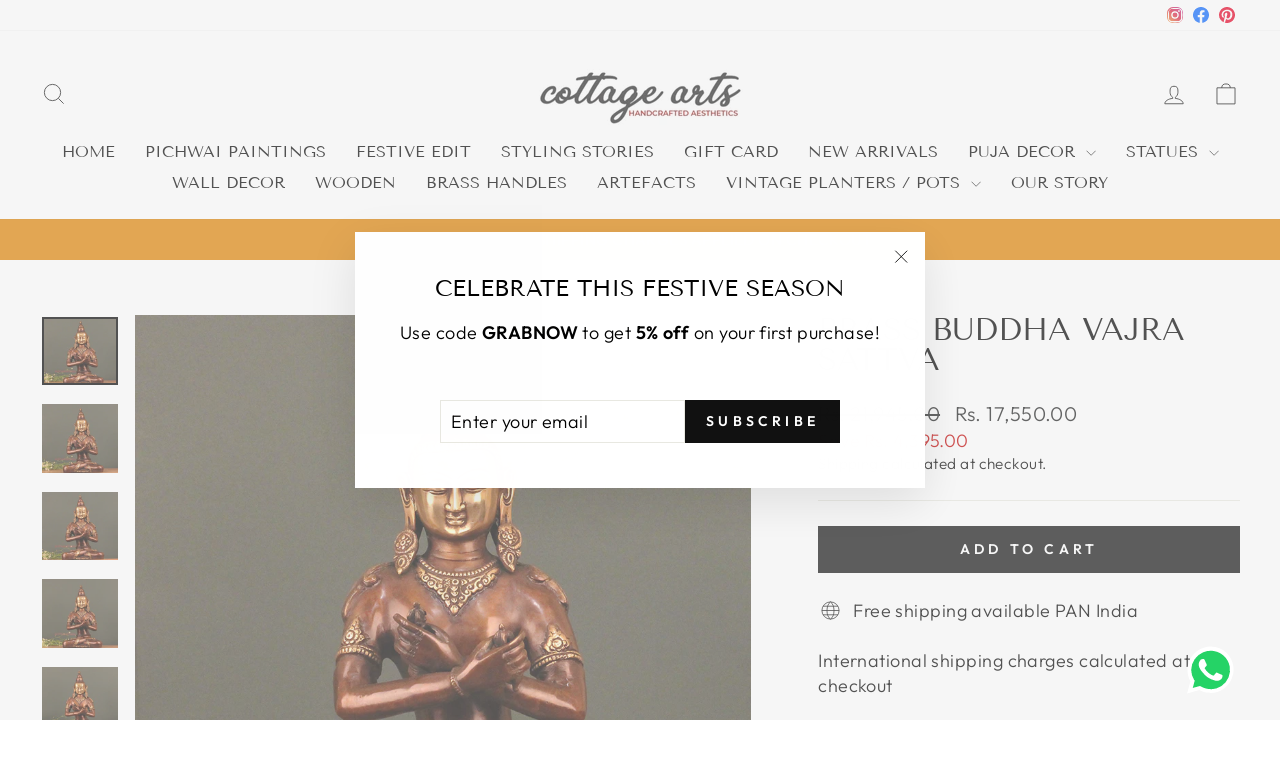

--- FILE ---
content_type: text/html; charset=utf-8
request_url: https://www.cottageartsindia.com/collections/new-arrivals/products/brass-buddha-vajra-sattva
body_size: 46795
content:
<!doctype html>
<html class="no-js" lang="en" dir="ltr">
<head>
  <meta charset="utf-8">
  <meta http-equiv="X-UA-Compatible" content="IE=edge,chrome=1">
  <meta name="viewport" content="width=device-width,initial-scale=1">
  <meta name="theme-color" content="#111111">
  <link rel="canonical" href="https://www.cottageartsindia.com/products/brass-buddha-vajra-sattva">
  <link rel="preconnect" href="https://cdn.shopify.com" crossorigin>
  <link rel="preconnect" href="https://fonts.shopifycdn.com" crossorigin>
  <link rel="dns-prefetch" href="https://productreviews.shopifycdn.com">
  <link rel="dns-prefetch" href="https://ajax.googleapis.com">
  <link rel="dns-prefetch" href="https://maps.googleapis.com">
  <link rel="dns-prefetch" href="https://maps.gstatic.com">

  <meta name="p:domain_verify" content="cc899a1bc791179b70b74a6a43dce381"/><link rel="shortcut icon" href="//www.cottageartsindia.com/cdn/shop/files/Untitled_design_22_32x32.png?v=1725012491" type="image/png" /><title>Brass Buddha Vajra Sattva
&ndash; CottageArts India
</title>
<meta name="description" content="SIZE Height : inches 13Width : inches   8 Depth : inches  6 Weight: 4.300 kg In Tibetan Buddhism the Vajrasatva root tantra is Dorje Gyan, or &quot;Vajra Ornament .The Vajrasatva mantra is regarded as having the ability to purify karma, bring peace, and cause enlightened activity in general.   The product might have slight "><meta property="og:site_name" content="CottageArts India">
  <meta property="og:url" content="https://www.cottageartsindia.com/products/brass-buddha-vajra-sattva">
  <meta property="og:title" content="Brass Buddha Vajra Sattva">
  <meta property="og:type" content="product">
  <meta property="og:description" content="SIZE Height : inches 13Width : inches   8 Depth : inches  6 Weight: 4.300 kg In Tibetan Buddhism the Vajrasatva root tantra is Dorje Gyan, or &quot;Vajra Ornament .The Vajrasatva mantra is regarded as having the ability to purify karma, bring peace, and cause enlightened activity in general.   The product might have slight "><meta property="og:image" content="http://www.cottageartsindia.com/cdn/shop/products/241-Copy.jpg?v=1682163324">
    <meta property="og:image:secure_url" content="https://www.cottageartsindia.com/cdn/shop/products/241-Copy.jpg?v=1682163324">
    <meta property="og:image:width" content="1000">
    <meta property="og:image:height" content="900"><meta name="twitter:site" content="@">
  <meta name="twitter:card" content="summary_large_image">
  <meta name="twitter:title" content="Brass Buddha Vajra Sattva">
  <meta name="twitter:description" content="SIZE Height : inches 13Width : inches   8 Depth : inches  6 Weight: 4.300 kg In Tibetan Buddhism the Vajrasatva root tantra is Dorje Gyan, or &quot;Vajra Ornament .The Vajrasatva mantra is regarded as having the ability to purify karma, bring peace, and cause enlightened activity in general.   The product might have slight ">
<style data-shopify>@font-face {
  font-family: "Tenor Sans";
  font-weight: 400;
  font-style: normal;
  font-display: swap;
  src: url("//www.cottageartsindia.com/cdn/fonts/tenor_sans/tenorsans_n4.966071a72c28462a9256039d3e3dc5b0cf314f65.woff2") format("woff2"),
       url("//www.cottageartsindia.com/cdn/fonts/tenor_sans/tenorsans_n4.2282841d948f9649ba5c3cad6ea46df268141820.woff") format("woff");
}

  @font-face {
  font-family: Outfit;
  font-weight: 300;
  font-style: normal;
  font-display: swap;
  src: url("//www.cottageartsindia.com/cdn/fonts/outfit/outfit_n3.8c97ae4c4fac7c2ea467a6dc784857f4de7e0e37.woff2") format("woff2"),
       url("//www.cottageartsindia.com/cdn/fonts/outfit/outfit_n3.b50a189ccde91f9bceee88f207c18c09f0b62a7b.woff") format("woff");
}


  @font-face {
  font-family: Outfit;
  font-weight: 600;
  font-style: normal;
  font-display: swap;
  src: url("//www.cottageartsindia.com/cdn/fonts/outfit/outfit_n6.dfcbaa80187851df2e8384061616a8eaa1702fdc.woff2") format("woff2"),
       url("//www.cottageartsindia.com/cdn/fonts/outfit/outfit_n6.88384e9fc3e36038624caccb938f24ea8008a91d.woff") format("woff");
}

  
  
</style><link href="//www.cottageartsindia.com/cdn/shop/t/16/assets/theme.css?v=1069813413317518351769002973" rel="stylesheet" type="text/css" media="all" />
<style data-shopify>:root {
    --typeHeaderPrimary: "Tenor Sans";
    --typeHeaderFallback: sans-serif;
    --typeHeaderSize: 36px;
    --typeHeaderWeight: 400;
    --typeHeaderLineHeight: 1;
    --typeHeaderSpacing: 0.0em;

    --typeBasePrimary:Outfit;
    --typeBaseFallback:sans-serif;
    --typeBaseSize: 18px;
    --typeBaseWeight: 300;
    --typeBaseSpacing: 0.025em;
    --typeBaseLineHeight: 1.4;
    --typeBaselineHeightMinus01: 1.3;

    --typeCollectionTitle: 20px;

    --iconWeight: 2px;
    --iconLinecaps: miter;

    
        --buttonRadius: 0;
    

    --colorGridOverlayOpacity: 0.14;
    }

    .placeholder-content {
    background-image: linear-gradient(100deg, #ffffff 40%, #f7f7f7 63%, #ffffff 79%);
    }</style><script>
    document.documentElement.className = document.documentElement.className.replace('no-js', 'js');

    window.theme = window.theme || {};
    theme.routes = {
      home: "/",
      cart: "/cart.js",
      cartPage: "/cart",
      cartAdd: "/cart/add.js",
      cartChange: "/cart/change.js",
      search: "/search",
      predictiveSearch: "/search/suggest"
    };
    theme.strings = {
      soldOut: "Sold Out",
      unavailable: "Unavailable",
      inStockLabel: "In stock, ready to ship",
      oneStockLabel: "Low stock - [count] item left",
      otherStockLabel: "Low stock - [count] items left",
      willNotShipUntil: "Ready to ship [date]",
      willBeInStockAfter: "Back in stock [date]",
      waitingForStock: "Backordered, shipping soon",
      savePrice: "Save [saved_amount]",
      cartEmpty: "Your cart is currently empty.",
      cartTermsConfirmation: "You must agree with the terms and conditions of sales to check out",
      searchCollections: "Collections",
      searchPages: "Pages",
      searchArticles: "Articles",
      productFrom: "from ",
      maxQuantity: "You can only have [quantity] of [title] in your cart."
    };
    theme.settings = {
      cartType: "drawer",
      isCustomerTemplate: false,
      moneyFormat: "\u003cspan class=cvc-money\u003eRs. {{amount}}\u003c\/span\u003e",
      saveType: "dollar",
      productImageSize: "natural",
      productImageCover: false,
      predictiveSearch: true,
      predictiveSearchType: null,
      predictiveSearchVendor: false,
      predictiveSearchPrice: false,
      quickView: false,
      themeName: 'Impulse',
      themeVersion: "7.5.1"
    };
  </script>

  <script>window.performance && window.performance.mark && window.performance.mark('shopify.content_for_header.start');</script><meta name="google-site-verification" content="G3Cu7LBt-szngYa6mmouz3-IJmVqYtWcKSDR6w3ENX0">
<meta name="google-site-verification" content="rON9dN6VNU-m33mIvndBGWcstKattjp18YloVmRC0tY">
<meta name="google-site-verification" content="l_InlW1V3l_N-bqBu0KYJ5AYbruUSYZbr-y34BVpk7Q">
<meta name="facebook-domain-verification" content="iqdfynr2pgz8gqrmgb9d3kwlo9ryq2">
<meta name="facebook-domain-verification" content="73qamrgb73cvnjnpo36fh7cfu43e5m">
<meta name="google-site-verification" content="G3Cu7LBt-szngYa6mmouz3-IJmVqYtWcKSDR6w3ENX0">
<meta id="shopify-digital-wallet" name="shopify-digital-wallet" content="/44207145118/digital_wallets/dialog">
<meta id="in-context-paypal-metadata" data-shop-id="44207145118" data-venmo-supported="false" data-environment="production" data-locale="en_US" data-paypal-v4="true" data-currency="INR">
<link rel="alternate" type="application/json+oembed" href="https://www.cottageartsindia.com/products/brass-buddha-vajra-sattva.oembed">
<script async="async" src="/checkouts/internal/preloads.js?locale=en-IN"></script>
<script id="shopify-features" type="application/json">{"accessToken":"5a5948da76f18d3951b6a48b238865e0","betas":["rich-media-storefront-analytics"],"domain":"www.cottageartsindia.com","predictiveSearch":true,"shopId":44207145118,"locale":"en"}</script>
<script>var Shopify = Shopify || {};
Shopify.shop = "shopatcottage.myshopify.com";
Shopify.locale = "en";
Shopify.currency = {"active":"INR","rate":"1.0"};
Shopify.country = "IN";
Shopify.theme = {"name":"Impulse - Updates","id":163307553015,"schema_name":"Impulse","schema_version":"7.5.1","theme_store_id":857,"role":"main"};
Shopify.theme.handle = "null";
Shopify.theme.style = {"id":null,"handle":null};
Shopify.cdnHost = "www.cottageartsindia.com/cdn";
Shopify.routes = Shopify.routes || {};
Shopify.routes.root = "/";</script>
<script type="module">!function(o){(o.Shopify=o.Shopify||{}).modules=!0}(window);</script>
<script>!function(o){function n(){var o=[];function n(){o.push(Array.prototype.slice.apply(arguments))}return n.q=o,n}var t=o.Shopify=o.Shopify||{};t.loadFeatures=n(),t.autoloadFeatures=n()}(window);</script>
<script id="shop-js-analytics" type="application/json">{"pageType":"product"}</script>
<script defer="defer" async type="module" src="//www.cottageartsindia.com/cdn/shopifycloud/shop-js/modules/v2/client.init-shop-cart-sync_BT-GjEfc.en.esm.js"></script>
<script defer="defer" async type="module" src="//www.cottageartsindia.com/cdn/shopifycloud/shop-js/modules/v2/chunk.common_D58fp_Oc.esm.js"></script>
<script defer="defer" async type="module" src="//www.cottageartsindia.com/cdn/shopifycloud/shop-js/modules/v2/chunk.modal_xMitdFEc.esm.js"></script>
<script type="module">
  await import("//www.cottageartsindia.com/cdn/shopifycloud/shop-js/modules/v2/client.init-shop-cart-sync_BT-GjEfc.en.esm.js");
await import("//www.cottageartsindia.com/cdn/shopifycloud/shop-js/modules/v2/chunk.common_D58fp_Oc.esm.js");
await import("//www.cottageartsindia.com/cdn/shopifycloud/shop-js/modules/v2/chunk.modal_xMitdFEc.esm.js");

  window.Shopify.SignInWithShop?.initShopCartSync?.({"fedCMEnabled":true,"windoidEnabled":true});

</script>
<script>(function() {
  var isLoaded = false;
  function asyncLoad() {
    if (isLoaded) return;
    isLoaded = true;
    var urls = ["https:\/\/cdn.adscale.com\/static\/ecom_js\/shopatcottage\/add_item_to_cart.js?ver=20231219\u0026shop=shopatcottage.myshopify.com","https:\/\/convert.shipway.com\/dashboard\/js\/shpwidget.js?shop=shopatcottage.myshopify.com","https:\/\/cdn.nfcube.com\/instafeed-44115f98966e38be246b7901eadf34d3.js?shop=shopatcottage.myshopify.com","https:\/\/sr-cdn.shiprocket.in\/sr-promise\/static\/uc.js?channel_id=4\u0026sr_company_id=717039\u0026shop=shopatcottage.myshopify.com","https:\/\/sr-cdn.shiprocket.in\/sr-promise\/static\/uc.js?channel_id=4\u0026sr_company_id=717039\u0026shop=shopatcottage.myshopify.com"];
    for (var i = 0; i < urls.length; i++) {
      var s = document.createElement('script');
      s.type = 'text/javascript';
      s.async = true;
      s.src = urls[i];
      var x = document.getElementsByTagName('script')[0];
      x.parentNode.insertBefore(s, x);
    }
  };
  if(window.attachEvent) {
    window.attachEvent('onload', asyncLoad);
  } else {
    window.addEventListener('load', asyncLoad, false);
  }
})();</script>
<script id="__st">var __st={"a":44207145118,"offset":19800,"reqid":"6f16072d-6663-4983-8172-886f9246588d-1769156333","pageurl":"www.cottageartsindia.com\/collections\/new-arrivals\/products\/brass-buddha-vajra-sattva","u":"cf3a70c5d661","p":"product","rtyp":"product","rid":7917685539063};</script>
<script>window.ShopifyPaypalV4VisibilityTracking = true;</script>
<script id="form-persister">!function(){'use strict';const t='contact',e='new_comment',n=[[t,t],['blogs',e],['comments',e],[t,'customer']],o='password',r='form_key',c=['recaptcha-v3-token','g-recaptcha-response','h-captcha-response',o],s=()=>{try{return window.sessionStorage}catch{return}},i='__shopify_v',u=t=>t.elements[r],a=function(){const t=[...n].map((([t,e])=>`form[action*='/${t}']:not([data-nocaptcha='true']) input[name='form_type'][value='${e}']`)).join(',');var e;return e=t,()=>e?[...document.querySelectorAll(e)].map((t=>t.form)):[]}();function m(t){const e=u(t);a().includes(t)&&(!e||!e.value)&&function(t){try{if(!s())return;!function(t){const e=s();if(!e)return;const n=u(t);if(!n)return;const o=n.value;o&&e.removeItem(o)}(t);const e=Array.from(Array(32),(()=>Math.random().toString(36)[2])).join('');!function(t,e){u(t)||t.append(Object.assign(document.createElement('input'),{type:'hidden',name:r})),t.elements[r].value=e}(t,e),function(t,e){const n=s();if(!n)return;const r=[...t.querySelectorAll(`input[type='${o}']`)].map((({name:t})=>t)),u=[...c,...r],a={};for(const[o,c]of new FormData(t).entries())u.includes(o)||(a[o]=c);n.setItem(e,JSON.stringify({[i]:1,action:t.action,data:a}))}(t,e)}catch(e){console.error('failed to persist form',e)}}(t)}const f=t=>{if('true'===t.dataset.persistBound)return;const e=function(t,e){const n=function(t){return'function'==typeof t.submit?t.submit:HTMLFormElement.prototype.submit}(t).bind(t);return function(){let t;return()=>{t||(t=!0,(()=>{try{e(),n()}catch(t){(t=>{console.error('form submit failed',t)})(t)}})(),setTimeout((()=>t=!1),250))}}()}(t,(()=>{m(t)}));!function(t,e){if('function'==typeof t.submit&&'function'==typeof e)try{t.submit=e}catch{}}(t,e),t.addEventListener('submit',(t=>{t.preventDefault(),e()})),t.dataset.persistBound='true'};!function(){function t(t){const e=(t=>{const e=t.target;return e instanceof HTMLFormElement?e:e&&e.form})(t);e&&m(e)}document.addEventListener('submit',t),document.addEventListener('DOMContentLoaded',(()=>{const e=a();for(const t of e)f(t);var n;n=document.body,new window.MutationObserver((t=>{for(const e of t)if('childList'===e.type&&e.addedNodes.length)for(const t of e.addedNodes)1===t.nodeType&&'FORM'===t.tagName&&a().includes(t)&&f(t)})).observe(n,{childList:!0,subtree:!0,attributes:!1}),document.removeEventListener('submit',t)}))}()}();</script>
<script integrity="sha256-4kQ18oKyAcykRKYeNunJcIwy7WH5gtpwJnB7kiuLZ1E=" data-source-attribution="shopify.loadfeatures" defer="defer" src="//www.cottageartsindia.com/cdn/shopifycloud/storefront/assets/storefront/load_feature-a0a9edcb.js" crossorigin="anonymous"></script>
<script data-source-attribution="shopify.dynamic_checkout.dynamic.init">var Shopify=Shopify||{};Shopify.PaymentButton=Shopify.PaymentButton||{isStorefrontPortableWallets:!0,init:function(){window.Shopify.PaymentButton.init=function(){};var t=document.createElement("script");t.src="https://www.cottageartsindia.com/cdn/shopifycloud/portable-wallets/latest/portable-wallets.en.js",t.type="module",document.head.appendChild(t)}};
</script>
<script data-source-attribution="shopify.dynamic_checkout.buyer_consent">
  function portableWalletsHideBuyerConsent(e){var t=document.getElementById("shopify-buyer-consent"),n=document.getElementById("shopify-subscription-policy-button");t&&n&&(t.classList.add("hidden"),t.setAttribute("aria-hidden","true"),n.removeEventListener("click",e))}function portableWalletsShowBuyerConsent(e){var t=document.getElementById("shopify-buyer-consent"),n=document.getElementById("shopify-subscription-policy-button");t&&n&&(t.classList.remove("hidden"),t.removeAttribute("aria-hidden"),n.addEventListener("click",e))}window.Shopify?.PaymentButton&&(window.Shopify.PaymentButton.hideBuyerConsent=portableWalletsHideBuyerConsent,window.Shopify.PaymentButton.showBuyerConsent=portableWalletsShowBuyerConsent);
</script>
<script data-source-attribution="shopify.dynamic_checkout.cart.bootstrap">document.addEventListener("DOMContentLoaded",(function(){function t(){return document.querySelector("shopify-accelerated-checkout-cart, shopify-accelerated-checkout")}if(t())Shopify.PaymentButton.init();else{new MutationObserver((function(e,n){t()&&(Shopify.PaymentButton.init(),n.disconnect())})).observe(document.body,{childList:!0,subtree:!0})}}));
</script>
<script id='scb4127' type='text/javascript' async='' src='https://www.cottageartsindia.com/cdn/shopifycloud/privacy-banner/storefront-banner.js'></script>
<script>window.performance && window.performance.mark && window.performance.mark('shopify.content_for_header.end');</script>

  <script src="//www.cottageartsindia.com/cdn/shop/t/16/assets/vendor-scripts-v11.js" defer="defer"></script><script src="//www.cottageartsindia.com/cdn/shop/t/16/assets/theme.js?v=136904160527539270741725738809" defer="defer"></script>
<!-- BEGIN app block: shopify://apps/judge-me-reviews/blocks/judgeme_core/61ccd3b1-a9f2-4160-9fe9-4fec8413e5d8 --><!-- Start of Judge.me Core -->






<link rel="dns-prefetch" href="https://cdnwidget.judge.me">
<link rel="dns-prefetch" href="https://cdn.judge.me">
<link rel="dns-prefetch" href="https://cdn1.judge.me">
<link rel="dns-prefetch" href="https://api.judge.me">

<script data-cfasync='false' class='jdgm-settings-script'>window.jdgmSettings={"pagination":5,"disable_web_reviews":false,"badge_no_review_text":"No reviews","badge_n_reviews_text":"{{ n }} review/reviews","hide_badge_preview_if_no_reviews":true,"badge_hide_text":false,"enforce_center_preview_badge":false,"widget_title":"Customer Reviews","widget_open_form_text":"Write a review","widget_close_form_text":"Cancel review","widget_refresh_page_text":"Refresh page","widget_summary_text":"Based on {{ number_of_reviews }} review/reviews","widget_no_review_text":"Be the first to write a review","widget_name_field_text":"Display name","widget_verified_name_field_text":"Verified Name (public)","widget_name_placeholder_text":"Display name","widget_required_field_error_text":"This field is required.","widget_email_field_text":"Email address","widget_verified_email_field_text":"Verified Email (private, can not be edited)","widget_email_placeholder_text":"Your email address","widget_email_field_error_text":"Please enter a valid email address.","widget_rating_field_text":"Rating","widget_review_title_field_text":"Review Title","widget_review_title_placeholder_text":"Give your review a title","widget_review_body_field_text":"Review content","widget_review_body_placeholder_text":"Start writing here...","widget_pictures_field_text":"Picture/Video (optional)","widget_submit_review_text":"Submit Review","widget_submit_verified_review_text":"Submit Verified Review","widget_submit_success_msg_with_auto_publish":"Thank you! Please refresh the page in a few moments to see your review. You can remove or edit your review by logging into \u003ca href='https://judge.me/login' target='_blank' rel='nofollow noopener'\u003eJudge.me\u003c/a\u003e","widget_submit_success_msg_no_auto_publish":"Thank you! Your review will be published as soon as it is approved by the shop admin. You can remove or edit your review by logging into \u003ca href='https://judge.me/login' target='_blank' rel='nofollow noopener'\u003eJudge.me\u003c/a\u003e","widget_show_default_reviews_out_of_total_text":"Showing {{ n_reviews_shown }} out of {{ n_reviews }} reviews.","widget_show_all_link_text":"Show all","widget_show_less_link_text":"Show less","widget_author_said_text":"{{ reviewer_name }} said:","widget_days_text":"{{ n }} days ago","widget_weeks_text":"{{ n }} week/weeks ago","widget_months_text":"{{ n }} month/months ago","widget_years_text":"{{ n }} year/years ago","widget_yesterday_text":"Yesterday","widget_today_text":"Today","widget_replied_text":"\u003e\u003e {{ shop_name }} replied:","widget_read_more_text":"Read more","widget_reviewer_name_as_initial":"","widget_rating_filter_color":"#fbcd0a","widget_rating_filter_see_all_text":"See all reviews","widget_sorting_most_recent_text":"Most Recent","widget_sorting_highest_rating_text":"Highest Rating","widget_sorting_lowest_rating_text":"Lowest Rating","widget_sorting_with_pictures_text":"Only Pictures","widget_sorting_most_helpful_text":"Most Helpful","widget_open_question_form_text":"Ask a question","widget_reviews_subtab_text":"Reviews","widget_questions_subtab_text":"Questions","widget_question_label_text":"Question","widget_answer_label_text":"Answer","widget_question_placeholder_text":"Write your question here","widget_submit_question_text":"Submit Question","widget_question_submit_success_text":"Thank you for your question! We will notify you once it gets answered.","verified_badge_text":"Verified","verified_badge_bg_color":"","verified_badge_text_color":"","verified_badge_placement":"left-of-reviewer-name","widget_review_max_height":"","widget_hide_border":false,"widget_social_share":false,"widget_thumb":false,"widget_review_location_show":false,"widget_location_format":"","all_reviews_include_out_of_store_products":true,"all_reviews_out_of_store_text":"(out of store)","all_reviews_pagination":100,"all_reviews_product_name_prefix_text":"about","enable_review_pictures":true,"enable_question_anwser":false,"widget_theme":"default","review_date_format":"mm/dd/yyyy","default_sort_method":"most-recent","widget_product_reviews_subtab_text":"Product Reviews","widget_shop_reviews_subtab_text":"Shop Reviews","widget_other_products_reviews_text":"Reviews for other products","widget_store_reviews_subtab_text":"Store reviews","widget_no_store_reviews_text":"This store hasn't received any reviews yet","widget_web_restriction_product_reviews_text":"This product hasn't received any reviews yet","widget_no_items_text":"No items found","widget_show_more_text":"Show more","widget_write_a_store_review_text":"Write a Store Review","widget_other_languages_heading":"Reviews in Other Languages","widget_translate_review_text":"Translate review to {{ language }}","widget_translating_review_text":"Translating...","widget_show_original_translation_text":"Show original ({{ language }})","widget_translate_review_failed_text":"Review couldn't be translated.","widget_translate_review_retry_text":"Retry","widget_translate_review_try_again_later_text":"Try again later","show_product_url_for_grouped_product":false,"widget_sorting_pictures_first_text":"Pictures First","show_pictures_on_all_rev_page_mobile":true,"show_pictures_on_all_rev_page_desktop":true,"floating_tab_hide_mobile_install_preference":false,"floating_tab_button_name":"★ Reviews","floating_tab_title":"Let customers speak for us","floating_tab_button_color":"","floating_tab_button_background_color":"","floating_tab_url":"","floating_tab_url_enabled":false,"floating_tab_tab_style":"text","all_reviews_text_badge_text":"Customers rate us {{ shop.metafields.judgeme.all_reviews_rating | round: 1 }}/5 based on {{ shop.metafields.judgeme.all_reviews_count }} reviews.","all_reviews_text_badge_text_branded_style":"{{ shop.metafields.judgeme.all_reviews_rating | round: 1 }} out of 5 stars based on {{ shop.metafields.judgeme.all_reviews_count }} reviews","is_all_reviews_text_badge_a_link":false,"show_stars_for_all_reviews_text_badge":false,"all_reviews_text_badge_url":"","all_reviews_text_style":"branded","all_reviews_text_color_style":"judgeme_brand_color","all_reviews_text_color":"#108474","all_reviews_text_show_jm_brand":true,"featured_carousel_show_header":true,"featured_carousel_title":"Let customers speak for us","testimonials_carousel_title":"Customers are saying","videos_carousel_title":"Real customer stories","cards_carousel_title":"Customers are saying","featured_carousel_count_text":"from {{ n }} reviews","featured_carousel_add_link_to_all_reviews_page":false,"featured_carousel_url":"","featured_carousel_show_images":true,"featured_carousel_autoslide_interval":5,"featured_carousel_arrows_on_the_sides":false,"featured_carousel_height":250,"featured_carousel_width":80,"featured_carousel_image_size":0,"featured_carousel_image_height":250,"featured_carousel_arrow_color":"#eeeeee","verified_count_badge_style":"branded","verified_count_badge_orientation":"horizontal","verified_count_badge_color_style":"judgeme_brand_color","verified_count_badge_color":"#108474","is_verified_count_badge_a_link":false,"verified_count_badge_url":"","verified_count_badge_show_jm_brand":true,"widget_rating_preset_default":5,"widget_first_sub_tab":"product-reviews","widget_show_histogram":true,"widget_histogram_use_custom_color":false,"widget_pagination_use_custom_color":false,"widget_star_use_custom_color":false,"widget_verified_badge_use_custom_color":false,"widget_write_review_use_custom_color":false,"picture_reminder_submit_button":"Upload Pictures","enable_review_videos":false,"mute_video_by_default":false,"widget_sorting_videos_first_text":"Videos First","widget_review_pending_text":"Pending","featured_carousel_items_for_large_screen":3,"social_share_options_order":"Facebook,Twitter","remove_microdata_snippet":true,"disable_json_ld":false,"enable_json_ld_products":false,"preview_badge_show_question_text":false,"preview_badge_no_question_text":"No questions","preview_badge_n_question_text":"{{ number_of_questions }} question/questions","qa_badge_show_icon":false,"qa_badge_position":"same-row","remove_judgeme_branding":true,"widget_add_search_bar":false,"widget_search_bar_placeholder":"Search","widget_sorting_verified_only_text":"Verified only","featured_carousel_theme":"default","featured_carousel_show_rating":true,"featured_carousel_show_title":true,"featured_carousel_show_body":true,"featured_carousel_show_date":false,"featured_carousel_show_reviewer":true,"featured_carousel_show_product":false,"featured_carousel_header_background_color":"#108474","featured_carousel_header_text_color":"#ffffff","featured_carousel_name_product_separator":"reviewed","featured_carousel_full_star_background":"#108474","featured_carousel_empty_star_background":"#dadada","featured_carousel_vertical_theme_background":"#f9fafb","featured_carousel_verified_badge_enable":true,"featured_carousel_verified_badge_color":"#108474","featured_carousel_border_style":"round","featured_carousel_review_line_length_limit":3,"featured_carousel_more_reviews_button_text":"Read more reviews","featured_carousel_view_product_button_text":"View product","all_reviews_page_load_reviews_on":"scroll","all_reviews_page_load_more_text":"Load More Reviews","disable_fb_tab_reviews":false,"enable_ajax_cdn_cache":false,"widget_advanced_speed_features":5,"widget_public_name_text":"displayed publicly like","default_reviewer_name":"John Smith","default_reviewer_name_has_non_latin":true,"widget_reviewer_anonymous":"Anonymous","medals_widget_title":"Judge.me Review Medals","medals_widget_background_color":"#f9fafb","medals_widget_position":"footer_all_pages","medals_widget_border_color":"#f9fafb","medals_widget_verified_text_position":"left","medals_widget_use_monochromatic_version":false,"medals_widget_elements_color":"#108474","show_reviewer_avatar":true,"widget_invalid_yt_video_url_error_text":"Not a YouTube video URL","widget_max_length_field_error_text":"Please enter no more than {0} characters.","widget_show_country_flag":false,"widget_show_collected_via_shop_app":true,"widget_verified_by_shop_badge_style":"light","widget_verified_by_shop_text":"Verified by Shop","widget_show_photo_gallery":false,"widget_load_with_code_splitting":true,"widget_ugc_install_preference":false,"widget_ugc_title":"Made by us, Shared by you","widget_ugc_subtitle":"Tag us to see your picture featured in our page","widget_ugc_arrows_color":"#ffffff","widget_ugc_primary_button_text":"Buy Now","widget_ugc_primary_button_background_color":"#108474","widget_ugc_primary_button_text_color":"#ffffff","widget_ugc_primary_button_border_width":"0","widget_ugc_primary_button_border_style":"none","widget_ugc_primary_button_border_color":"#108474","widget_ugc_primary_button_border_radius":"25","widget_ugc_secondary_button_text":"Load More","widget_ugc_secondary_button_background_color":"#ffffff","widget_ugc_secondary_button_text_color":"#108474","widget_ugc_secondary_button_border_width":"2","widget_ugc_secondary_button_border_style":"solid","widget_ugc_secondary_button_border_color":"#108474","widget_ugc_secondary_button_border_radius":"25","widget_ugc_reviews_button_text":"View Reviews","widget_ugc_reviews_button_background_color":"#ffffff","widget_ugc_reviews_button_text_color":"#108474","widget_ugc_reviews_button_border_width":"2","widget_ugc_reviews_button_border_style":"solid","widget_ugc_reviews_button_border_color":"#108474","widget_ugc_reviews_button_border_radius":"25","widget_ugc_reviews_button_link_to":"judgeme-reviews-page","widget_ugc_show_post_date":true,"widget_ugc_max_width":"800","widget_rating_metafield_value_type":true,"widget_primary_color":"#108474","widget_enable_secondary_color":false,"widget_secondary_color":"#edf5f5","widget_summary_average_rating_text":"{{ average_rating }} out of 5","widget_media_grid_title":"Customer photos \u0026 videos","widget_media_grid_see_more_text":"See more","widget_round_style":false,"widget_show_product_medals":true,"widget_verified_by_judgeme_text":"Verified by Judge.me","widget_show_store_medals":true,"widget_verified_by_judgeme_text_in_store_medals":"Verified by Judge.me","widget_media_field_exceed_quantity_message":"Sorry, we can only accept {{ max_media }} for one review.","widget_media_field_exceed_limit_message":"{{ file_name }} is too large, please select a {{ media_type }} less than {{ size_limit }}MB.","widget_review_submitted_text":"Review Submitted!","widget_question_submitted_text":"Question Submitted!","widget_close_form_text_question":"Cancel","widget_write_your_answer_here_text":"Write your answer here","widget_enabled_branded_link":true,"widget_show_collected_by_judgeme":true,"widget_reviewer_name_color":"","widget_write_review_text_color":"","widget_write_review_bg_color":"","widget_collected_by_judgeme_text":"collected by Judge.me","widget_pagination_type":"standard","widget_load_more_text":"Load More","widget_load_more_color":"#108474","widget_full_review_text":"Full Review","widget_read_more_reviews_text":"Read More Reviews","widget_read_questions_text":"Read Questions","widget_questions_and_answers_text":"Questions \u0026 Answers","widget_verified_by_text":"Verified by","widget_verified_text":"Verified","widget_number_of_reviews_text":"{{ number_of_reviews }} reviews","widget_back_button_text":"Back","widget_next_button_text":"Next","widget_custom_forms_filter_button":"Filters","custom_forms_style":"horizontal","widget_show_review_information":false,"how_reviews_are_collected":"How reviews are collected?","widget_show_review_keywords":false,"widget_gdpr_statement":"How we use your data: We'll only contact you about the review you left, and only if necessary. By submitting your review, you agree to Judge.me's \u003ca href='https://judge.me/terms' target='_blank' rel='nofollow noopener'\u003eterms\u003c/a\u003e, \u003ca href='https://judge.me/privacy' target='_blank' rel='nofollow noopener'\u003eprivacy\u003c/a\u003e and \u003ca href='https://judge.me/content-policy' target='_blank' rel='nofollow noopener'\u003econtent\u003c/a\u003e policies.","widget_multilingual_sorting_enabled":false,"widget_translate_review_content_enabled":false,"widget_translate_review_content_method":"manual","popup_widget_review_selection":"automatically_with_pictures","popup_widget_round_border_style":true,"popup_widget_show_title":true,"popup_widget_show_body":true,"popup_widget_show_reviewer":false,"popup_widget_show_product":true,"popup_widget_show_pictures":true,"popup_widget_use_review_picture":true,"popup_widget_show_on_home_page":true,"popup_widget_show_on_product_page":true,"popup_widget_show_on_collection_page":true,"popup_widget_show_on_cart_page":true,"popup_widget_position":"bottom_left","popup_widget_first_review_delay":5,"popup_widget_duration":5,"popup_widget_interval":5,"popup_widget_review_count":5,"popup_widget_hide_on_mobile":true,"review_snippet_widget_round_border_style":true,"review_snippet_widget_card_color":"#FFFFFF","review_snippet_widget_slider_arrows_background_color":"#FFFFFF","review_snippet_widget_slider_arrows_color":"#000000","review_snippet_widget_star_color":"#108474","show_product_variant":false,"all_reviews_product_variant_label_text":"Variant: ","widget_show_verified_branding":false,"widget_ai_summary_title":"Customers say","widget_ai_summary_disclaimer":"AI-powered review summary based on recent customer reviews","widget_show_ai_summary":false,"widget_show_ai_summary_bg":false,"widget_show_review_title_input":true,"redirect_reviewers_invited_via_email":"review_widget","request_store_review_after_product_review":true,"request_review_other_products_in_order":true,"review_form_color_scheme":"default","review_form_corner_style":"square","review_form_star_color":{},"review_form_text_color":"#333333","review_form_background_color":"#ffffff","review_form_field_background_color":"#fafafa","review_form_button_color":{},"review_form_button_text_color":"#ffffff","review_form_modal_overlay_color":"#000000","review_content_screen_title_text":"How would you rate this product?","review_content_introduction_text":"We would love it if you would share a bit about your experience.","store_review_form_title_text":"How would you rate this store?","store_review_form_introduction_text":"We would love it if you would share a bit about your experience.","show_review_guidance_text":true,"one_star_review_guidance_text":"Poor","five_star_review_guidance_text":"Great","customer_information_screen_title_text":"About you","customer_information_introduction_text":"Please tell us more about you.","custom_questions_screen_title_text":"Your experience in more detail","custom_questions_introduction_text":"Here are a few questions to help us understand more about your experience.","review_submitted_screen_title_text":"Thanks for your review!","review_submitted_screen_thank_you_text":"We are processing it and it will appear on the store soon.","review_submitted_screen_email_verification_text":"Please confirm your email by clicking the link we just sent you. This helps us keep reviews authentic.","review_submitted_request_store_review_text":"Would you like to share your experience of shopping with us?","review_submitted_review_other_products_text":"Would you like to review these products?","store_review_screen_title_text":"Would you like to share your experience of shopping with us?","store_review_introduction_text":"We value your feedback and use it to improve. Please share any thoughts or suggestions you have.","reviewer_media_screen_title_picture_text":"Share a picture","reviewer_media_introduction_picture_text":"Upload a photo to support your review.","reviewer_media_screen_title_video_text":"Share a video","reviewer_media_introduction_video_text":"Upload a video to support your review.","reviewer_media_screen_title_picture_or_video_text":"Share a picture or video","reviewer_media_introduction_picture_or_video_text":"Upload a photo or video to support your review.","reviewer_media_youtube_url_text":"Paste your Youtube URL here","advanced_settings_next_step_button_text":"Next","advanced_settings_close_review_button_text":"Close","modal_write_review_flow":true,"write_review_flow_required_text":"Required","write_review_flow_privacy_message_text":"We respect your privacy.","write_review_flow_anonymous_text":"Post review as anonymous","write_review_flow_visibility_text":"This won't be visible to other customers.","write_review_flow_multiple_selection_help_text":"Select as many as you like","write_review_flow_single_selection_help_text":"Select one option","write_review_flow_required_field_error_text":"This field is required","write_review_flow_invalid_email_error_text":"Please enter a valid email address","write_review_flow_max_length_error_text":"Max. {{ max_length }} characters.","write_review_flow_media_upload_text":"\u003cb\u003eClick to upload\u003c/b\u003e or drag and drop","write_review_flow_gdpr_statement":"We'll only contact you about your review if necessary. By submitting your review, you agree to our \u003ca href='https://judge.me/terms' target='_blank' rel='nofollow noopener'\u003eterms and conditions\u003c/a\u003e and \u003ca href='https://judge.me/privacy' target='_blank' rel='nofollow noopener'\u003eprivacy policy\u003c/a\u003e.","rating_only_reviews_enabled":false,"show_negative_reviews_help_screen":false,"new_review_flow_help_screen_rating_threshold":3,"negative_review_resolution_screen_title_text":"Tell us more","negative_review_resolution_text":"Your experience matters to us. If there were issues with your purchase, we're here to help. Feel free to reach out to us, we'd love the opportunity to make things right.","negative_review_resolution_button_text":"Contact us","negative_review_resolution_proceed_with_review_text":"Leave a review","negative_review_resolution_subject":"Issue with purchase from {{ shop_name }}.{{ order_name }}","preview_badge_collection_page_install_status":false,"widget_review_custom_css":"","preview_badge_custom_css":"","preview_badge_stars_count":"5-stars","featured_carousel_custom_css":"","floating_tab_custom_css":"","all_reviews_widget_custom_css":"","medals_widget_custom_css":"","verified_badge_custom_css":"","all_reviews_text_custom_css":"","transparency_badges_collected_via_store_invite":false,"transparency_badges_from_another_provider":false,"transparency_badges_collected_from_store_visitor":false,"transparency_badges_collected_by_verified_review_provider":false,"transparency_badges_earned_reward":false,"transparency_badges_collected_via_store_invite_text":"Review collected via store invitation","transparency_badges_from_another_provider_text":"Review collected from another provider","transparency_badges_collected_from_store_visitor_text":"Review collected from a store visitor","transparency_badges_written_in_google_text":"Review written in Google","transparency_badges_written_in_etsy_text":"Review written in Etsy","transparency_badges_written_in_shop_app_text":"Review written in Shop App","transparency_badges_earned_reward_text":"Review earned a reward for future purchase","product_review_widget_per_page":10,"widget_store_review_label_text":"Review about the store","checkout_comment_extension_title_on_product_page":"Customer Comments","checkout_comment_extension_num_latest_comment_show":5,"checkout_comment_extension_format":"name_and_timestamp","checkout_comment_customer_name":"last_initial","checkout_comment_comment_notification":true,"preview_badge_collection_page_install_preference":false,"preview_badge_home_page_install_preference":false,"preview_badge_product_page_install_preference":false,"review_widget_install_preference":"","review_carousel_install_preference":false,"floating_reviews_tab_install_preference":"none","verified_reviews_count_badge_install_preference":false,"all_reviews_text_install_preference":false,"review_widget_best_location":false,"judgeme_medals_install_preference":false,"review_widget_revamp_enabled":false,"review_widget_qna_enabled":false,"review_widget_header_theme":"minimal","review_widget_widget_title_enabled":true,"review_widget_header_text_size":"medium","review_widget_header_text_weight":"regular","review_widget_average_rating_style":"compact","review_widget_bar_chart_enabled":true,"review_widget_bar_chart_type":"numbers","review_widget_bar_chart_style":"standard","review_widget_expanded_media_gallery_enabled":false,"review_widget_reviews_section_theme":"standard","review_widget_image_style":"thumbnails","review_widget_review_image_ratio":"square","review_widget_stars_size":"medium","review_widget_verified_badge":"standard_text","review_widget_review_title_text_size":"medium","review_widget_review_text_size":"medium","review_widget_review_text_length":"medium","review_widget_number_of_columns_desktop":3,"review_widget_carousel_transition_speed":5,"review_widget_custom_questions_answers_display":"always","review_widget_button_text_color":"#FFFFFF","review_widget_text_color":"#000000","review_widget_lighter_text_color":"#7B7B7B","review_widget_corner_styling":"soft","review_widget_review_word_singular":"review","review_widget_review_word_plural":"reviews","review_widget_voting_label":"Helpful?","review_widget_shop_reply_label":"Reply from {{ shop_name }}:","review_widget_filters_title":"Filters","qna_widget_question_word_singular":"Question","qna_widget_question_word_plural":"Questions","qna_widget_answer_reply_label":"Answer from {{ answerer_name }}:","qna_content_screen_title_text":"Ask a question about this product","qna_widget_question_required_field_error_text":"Please enter your question.","qna_widget_flow_gdpr_statement":"We'll only contact you about your question if necessary. By submitting your question, you agree to our \u003ca href='https://judge.me/terms' target='_blank' rel='nofollow noopener'\u003eterms and conditions\u003c/a\u003e and \u003ca href='https://judge.me/privacy' target='_blank' rel='nofollow noopener'\u003eprivacy policy\u003c/a\u003e.","qna_widget_question_submitted_text":"Thanks for your question!","qna_widget_close_form_text_question":"Close","qna_widget_question_submit_success_text":"We’ll notify you by email when your question is answered.","all_reviews_widget_v2025_enabled":false,"all_reviews_widget_v2025_header_theme":"default","all_reviews_widget_v2025_widget_title_enabled":true,"all_reviews_widget_v2025_header_text_size":"medium","all_reviews_widget_v2025_header_text_weight":"regular","all_reviews_widget_v2025_average_rating_style":"compact","all_reviews_widget_v2025_bar_chart_enabled":true,"all_reviews_widget_v2025_bar_chart_type":"numbers","all_reviews_widget_v2025_bar_chart_style":"standard","all_reviews_widget_v2025_expanded_media_gallery_enabled":false,"all_reviews_widget_v2025_show_store_medals":true,"all_reviews_widget_v2025_show_photo_gallery":true,"all_reviews_widget_v2025_show_review_keywords":false,"all_reviews_widget_v2025_show_ai_summary":false,"all_reviews_widget_v2025_show_ai_summary_bg":false,"all_reviews_widget_v2025_add_search_bar":false,"all_reviews_widget_v2025_default_sort_method":"most-recent","all_reviews_widget_v2025_reviews_per_page":10,"all_reviews_widget_v2025_reviews_section_theme":"default","all_reviews_widget_v2025_image_style":"thumbnails","all_reviews_widget_v2025_review_image_ratio":"square","all_reviews_widget_v2025_stars_size":"medium","all_reviews_widget_v2025_verified_badge":"bold_badge","all_reviews_widget_v2025_review_title_text_size":"medium","all_reviews_widget_v2025_review_text_size":"medium","all_reviews_widget_v2025_review_text_length":"medium","all_reviews_widget_v2025_number_of_columns_desktop":3,"all_reviews_widget_v2025_carousel_transition_speed":5,"all_reviews_widget_v2025_custom_questions_answers_display":"always","all_reviews_widget_v2025_show_product_variant":false,"all_reviews_widget_v2025_show_reviewer_avatar":true,"all_reviews_widget_v2025_reviewer_name_as_initial":"","all_reviews_widget_v2025_review_location_show":false,"all_reviews_widget_v2025_location_format":"","all_reviews_widget_v2025_show_country_flag":false,"all_reviews_widget_v2025_verified_by_shop_badge_style":"light","all_reviews_widget_v2025_social_share":false,"all_reviews_widget_v2025_social_share_options_order":"Facebook,Twitter,LinkedIn,Pinterest","all_reviews_widget_v2025_pagination_type":"standard","all_reviews_widget_v2025_button_text_color":"#FFFFFF","all_reviews_widget_v2025_text_color":"#000000","all_reviews_widget_v2025_lighter_text_color":"#7B7B7B","all_reviews_widget_v2025_corner_styling":"soft","all_reviews_widget_v2025_title":"Customer reviews","all_reviews_widget_v2025_ai_summary_title":"Customers say about this store","all_reviews_widget_v2025_no_review_text":"Be the first to write a review","platform":"shopify","branding_url":"https://app.judge.me/reviews/stores/www.cottageartsindia.com","branding_text":"Powered by Judge.me","locale":"en","reply_name":"CottageArts India","widget_version":"3.0","footer":true,"autopublish":false,"review_dates":true,"enable_custom_form":false,"shop_use_review_site":true,"shop_locale":"en","enable_multi_locales_translations":false,"show_review_title_input":true,"review_verification_email_status":"always","can_be_branded":true,"reply_name_text":"CottageArts India"};</script> <style class='jdgm-settings-style'>.jdgm-xx{left:0}:root{--jdgm-primary-color: #108474;--jdgm-secondary-color: rgba(16,132,116,0.1);--jdgm-star-color: #108474;--jdgm-write-review-text-color: white;--jdgm-write-review-bg-color: #108474;--jdgm-paginate-color: #108474;--jdgm-border-radius: 0;--jdgm-reviewer-name-color: #108474}.jdgm-histogram__bar-content{background-color:#108474}.jdgm-rev[data-verified-buyer=true] .jdgm-rev__icon.jdgm-rev__icon:after,.jdgm-rev__buyer-badge.jdgm-rev__buyer-badge{color:white;background-color:#108474}.jdgm-review-widget--small .jdgm-gallery.jdgm-gallery .jdgm-gallery__thumbnail-link:nth-child(8) .jdgm-gallery__thumbnail-wrapper.jdgm-gallery__thumbnail-wrapper:before{content:"See more"}@media only screen and (min-width: 768px){.jdgm-gallery.jdgm-gallery .jdgm-gallery__thumbnail-link:nth-child(8) .jdgm-gallery__thumbnail-wrapper.jdgm-gallery__thumbnail-wrapper:before{content:"See more"}}.jdgm-prev-badge[data-average-rating='0.00']{display:none !important}.jdgm-author-all-initials{display:none !important}.jdgm-author-last-initial{display:none !important}.jdgm-rev-widg__title{visibility:hidden}.jdgm-rev-widg__summary-text{visibility:hidden}.jdgm-prev-badge__text{visibility:hidden}.jdgm-rev__prod-link-prefix:before{content:'about'}.jdgm-rev__variant-label:before{content:'Variant: '}.jdgm-rev__out-of-store-text:before{content:'(out of store)'}.jdgm-preview-badge[data-template="product"]{display:none !important}.jdgm-preview-badge[data-template="collection"]{display:none !important}.jdgm-preview-badge[data-template="index"]{display:none !important}.jdgm-review-widget[data-from-snippet="true"]{display:none !important}.jdgm-verified-count-badget[data-from-snippet="true"]{display:none !important}.jdgm-carousel-wrapper[data-from-snippet="true"]{display:none !important}.jdgm-all-reviews-text[data-from-snippet="true"]{display:none !important}.jdgm-medals-section[data-from-snippet="true"]{display:none !important}.jdgm-ugc-media-wrapper[data-from-snippet="true"]{display:none !important}.jdgm-rev__transparency-badge[data-badge-type="review_collected_via_store_invitation"]{display:none !important}.jdgm-rev__transparency-badge[data-badge-type="review_collected_from_another_provider"]{display:none !important}.jdgm-rev__transparency-badge[data-badge-type="review_collected_from_store_visitor"]{display:none !important}.jdgm-rev__transparency-badge[data-badge-type="review_written_in_etsy"]{display:none !important}.jdgm-rev__transparency-badge[data-badge-type="review_written_in_google_business"]{display:none !important}.jdgm-rev__transparency-badge[data-badge-type="review_written_in_shop_app"]{display:none !important}.jdgm-rev__transparency-badge[data-badge-type="review_earned_for_future_purchase"]{display:none !important}.jdgm-review-snippet-widget .jdgm-rev-snippet-widget__cards-container .jdgm-rev-snippet-card{border-radius:8px;background:#fff}.jdgm-review-snippet-widget .jdgm-rev-snippet-widget__cards-container .jdgm-rev-snippet-card__rev-rating .jdgm-star{color:#108474}.jdgm-review-snippet-widget .jdgm-rev-snippet-widget__prev-btn,.jdgm-review-snippet-widget .jdgm-rev-snippet-widget__next-btn{border-radius:50%;background:#fff}.jdgm-review-snippet-widget .jdgm-rev-snippet-widget__prev-btn>svg,.jdgm-review-snippet-widget .jdgm-rev-snippet-widget__next-btn>svg{fill:#000}.jdgm-full-rev-modal.rev-snippet-widget .jm-mfp-container .jm-mfp-content,.jdgm-full-rev-modal.rev-snippet-widget .jm-mfp-container .jdgm-full-rev__icon,.jdgm-full-rev-modal.rev-snippet-widget .jm-mfp-container .jdgm-full-rev__pic-img,.jdgm-full-rev-modal.rev-snippet-widget .jm-mfp-container .jdgm-full-rev__reply{border-radius:8px}.jdgm-full-rev-modal.rev-snippet-widget .jm-mfp-container .jdgm-full-rev[data-verified-buyer="true"] .jdgm-full-rev__icon::after{border-radius:8px}.jdgm-full-rev-modal.rev-snippet-widget .jm-mfp-container .jdgm-full-rev .jdgm-rev__buyer-badge{border-radius:calc( 8px / 2 )}.jdgm-full-rev-modal.rev-snippet-widget .jm-mfp-container .jdgm-full-rev .jdgm-full-rev__replier::before{content:'CottageArts India'}.jdgm-full-rev-modal.rev-snippet-widget .jm-mfp-container .jdgm-full-rev .jdgm-full-rev__product-button{border-radius:calc( 8px * 6 )}
</style> <style class='jdgm-settings-style'></style>

  
  
  
  <style class='jdgm-miracle-styles'>
  @-webkit-keyframes jdgm-spin{0%{-webkit-transform:rotate(0deg);-ms-transform:rotate(0deg);transform:rotate(0deg)}100%{-webkit-transform:rotate(359deg);-ms-transform:rotate(359deg);transform:rotate(359deg)}}@keyframes jdgm-spin{0%{-webkit-transform:rotate(0deg);-ms-transform:rotate(0deg);transform:rotate(0deg)}100%{-webkit-transform:rotate(359deg);-ms-transform:rotate(359deg);transform:rotate(359deg)}}@font-face{font-family:'JudgemeStar';src:url("[data-uri]") format("woff");font-weight:normal;font-style:normal}.jdgm-star{font-family:'JudgemeStar';display:inline !important;text-decoration:none !important;padding:0 4px 0 0 !important;margin:0 !important;font-weight:bold;opacity:1;-webkit-font-smoothing:antialiased;-moz-osx-font-smoothing:grayscale}.jdgm-star:hover{opacity:1}.jdgm-star:last-of-type{padding:0 !important}.jdgm-star.jdgm--on:before{content:"\e000"}.jdgm-star.jdgm--off:before{content:"\e001"}.jdgm-star.jdgm--half:before{content:"\e002"}.jdgm-widget *{margin:0;line-height:1.4;-webkit-box-sizing:border-box;-moz-box-sizing:border-box;box-sizing:border-box;-webkit-overflow-scrolling:touch}.jdgm-hidden{display:none !important;visibility:hidden !important}.jdgm-temp-hidden{display:none}.jdgm-spinner{width:40px;height:40px;margin:auto;border-radius:50%;border-top:2px solid #eee;border-right:2px solid #eee;border-bottom:2px solid #eee;border-left:2px solid #ccc;-webkit-animation:jdgm-spin 0.8s infinite linear;animation:jdgm-spin 0.8s infinite linear}.jdgm-prev-badge{display:block !important}

</style>


  
  
   


<script data-cfasync='false' class='jdgm-script'>
!function(e){window.jdgm=window.jdgm||{},jdgm.CDN_HOST="https://cdnwidget.judge.me/",jdgm.CDN_HOST_ALT="https://cdn2.judge.me/cdn/widget_frontend/",jdgm.API_HOST="https://api.judge.me/",jdgm.CDN_BASE_URL="https://cdn.shopify.com/extensions/019be6a6-320f-7c73-92c7-4f8bef39e89f/judgeme-extensions-312/assets/",
jdgm.docReady=function(d){(e.attachEvent?"complete"===e.readyState:"loading"!==e.readyState)?
setTimeout(d,0):e.addEventListener("DOMContentLoaded",d)},jdgm.loadCSS=function(d,t,o,a){
!o&&jdgm.loadCSS.requestedUrls.indexOf(d)>=0||(jdgm.loadCSS.requestedUrls.push(d),
(a=e.createElement("link")).rel="stylesheet",a.class="jdgm-stylesheet",a.media="nope!",
a.href=d,a.onload=function(){this.media="all",t&&setTimeout(t)},e.body.appendChild(a))},
jdgm.loadCSS.requestedUrls=[],jdgm.loadJS=function(e,d){var t=new XMLHttpRequest;
t.onreadystatechange=function(){4===t.readyState&&(Function(t.response)(),d&&d(t.response))},
t.open("GET",e),t.onerror=function(){if(e.indexOf(jdgm.CDN_HOST)===0&&jdgm.CDN_HOST_ALT!==jdgm.CDN_HOST){var f=e.replace(jdgm.CDN_HOST,jdgm.CDN_HOST_ALT);jdgm.loadJS(f,d)}},t.send()},jdgm.docReady((function(){(window.jdgmLoadCSS||e.querySelectorAll(
".jdgm-widget, .jdgm-all-reviews-page").length>0)&&(jdgmSettings.widget_load_with_code_splitting?
parseFloat(jdgmSettings.widget_version)>=3?jdgm.loadCSS(jdgm.CDN_HOST+"widget_v3/base.css"):
jdgm.loadCSS(jdgm.CDN_HOST+"widget/base.css"):jdgm.loadCSS(jdgm.CDN_HOST+"shopify_v2.css"),
jdgm.loadJS(jdgm.CDN_HOST+"loa"+"der.js"))}))}(document);
</script>
<noscript><link rel="stylesheet" type="text/css" media="all" href="https://cdnwidget.judge.me/shopify_v2.css"></noscript>

<!-- BEGIN app snippet: theme_fix_tags --><script>
  (function() {
    var jdgmThemeFixes = null;
    if (!jdgmThemeFixes) return;
    var thisThemeFix = jdgmThemeFixes[Shopify.theme.id];
    if (!thisThemeFix) return;

    if (thisThemeFix.html) {
      document.addEventListener("DOMContentLoaded", function() {
        var htmlDiv = document.createElement('div');
        htmlDiv.classList.add('jdgm-theme-fix-html');
        htmlDiv.innerHTML = thisThemeFix.html;
        document.body.append(htmlDiv);
      });
    };

    if (thisThemeFix.css) {
      var styleTag = document.createElement('style');
      styleTag.classList.add('jdgm-theme-fix-style');
      styleTag.innerHTML = thisThemeFix.css;
      document.head.append(styleTag);
    };

    if (thisThemeFix.js) {
      var scriptTag = document.createElement('script');
      scriptTag.classList.add('jdgm-theme-fix-script');
      scriptTag.innerHTML = thisThemeFix.js;
      document.head.append(scriptTag);
    };
  })();
</script>
<!-- END app snippet -->
<!-- End of Judge.me Core -->



<!-- END app block --><!-- BEGIN app block: shopify://apps/gv-gift-card-app/blocks/app-embed/6aff52d6-7806-4565-a1ee-3e7e4cd23480 -->
<script>
  var gvl_is_gift_detail_page = '';
  var gvl_is_balace_page = '';
  window.gvlCustomerId = '';
  window.gvlCustomerName = '';
  window.gvlCustomerLastName = '';
  window.gvlCustomerFirstName = '';
  window.gvlShopId = '44207145118';
  window.gvlPageType = 'product';
  let isFirstLoadViewCartDetailGV = false;
  let isFirstLoadGiftCardBalanceGV = false;
  if (window.location.pathname.includes("/gv-gift-card-detail") || gvl_is_gift_detail_page == 1) {
    loadViewCartDetailGV();
  }
  if (window.location.pathname.includes("/gv-gift-card-balance") || gvl_is_balace_page == 1) {
    loadGiftCardBalanceGV();
  }

  function loadViewCartDetailGV(){
    function logChangesViewCartDetailGV(mutations, observer){
      if(document.body && !isFirstLoadViewCartDetailGV){
        isFirstLoadViewCartDetailGV = true;
        observerViewCartDetailGV.disconnect();
        document.body.insertAdjacentHTML("beforeend", `
          <div id="gv-view-gift-card-detail-container" style="position: fixed; top: 0; left: 0; right: 0; bottom: 0; background: #FFF; z-index: 99999999999; display: block; width: 100%; height: 100%; overflow: auto;"></div>
        `);
      }
    }
    const observerViewCartDetailGV = new MutationObserver(logChangesViewCartDetailGV);
    observerViewCartDetailGV.observe(document.documentElement, { subtree: true, childList: true });
    setTimeout(function(){
      observerViewCartDetailGV.disconnect();
    }, 5000);
  }

  function loadGiftCardBalanceGV(){
    let headGiftCardBalanceGV = document.getElementsByTagName("head")[0];
    let styleGiftCardBalanceGV = document.createElement("style");
    styleGiftCardBalanceGV.type = "text/css";
    styleGiftCardBalanceGV.textContent = `
      main,#main-content{
        opacity: 0 !important;
      }
    `;
    headGiftCardBalanceGV.appendChild(styleGiftCardBalanceGV);
  }

</script>

<script>
  var gvl_is_product_card = '';
  var gvl_shop_name = 'CottageArts India';
  var gvl_shop_logo = '';
  var gvl_design_mode = 'false';
  var gvl_product = {
    id: '7917685539063',
    title: `Brass Buddha Vajra Sattva`,
    handle: `brass-buddha-vajra-sattva`
  };
  
  var gvl_variants = [];gvl_variants.push({id: "43823993684215", title: "Default Title", price: "1755000", priceFormatted: "17,550.00"});
  if(gvl_is_product_card && (!gvl_design_mode || gvl_design_mode == 'false')){
    (function(){
      const buttonsAddToCartGV = [ "form[action$='/cart/add'] button[name='add'].product-form__submit", 'form[data-type="add-to-cart-form"] button[type="submit"]', 'form[data-type="add-to-cart-form"] input[type="submit"]', "form[action$='/cart/add'] .product-buy-buttons--cta", "form[action$='/cart/add'] button[name='add']", "form[action$='/cart/add'] button.add_to_cart", '.product .product-form__buttons button[type="submit"]', '.product .product-form__buttons button[name="add"]', ".product .product-form__buttons .qty-input__btn", ".product .product-form__buttons .single_add_to_cart_button", ".product .product-form__buttons .add-to-cart-btn", ".product .product-form__buttons .product-form__submit", ".product .product-form__buttons .product-form__cart-submit", '.product .product-form button[type="submit"]', '.product .product-form button[name="add"]', ".product .product-form .qty-input__btn", ".product .product-form .single_add_to_cart_button", ".product .product-form .add-to-cart-btn", ".product .product-form .product-form__submit", ".product .product-form .product-form__cart-submit", '.product .product-info__add-to-cart button[type="submit"]', '.product .product-info__add-to-cart button[name="add"]', ".product .product-info__add-to-cart .qty-input__btn", ".product .product-info__add-to-cart .single_add_to_cart_button", ".product .product-info__add-to-cart .add-to-cart-btn", ".product .product-info__add-to-cart .product-form__submit", ".product .product-info__add-to-cart .product-form__cart-submit", '.product .product-add-to-cart-container button[type="submit"]', '.product .product-add-to-cart-container button[name="add"]', ".product .product-add-to-cart-container .qty-input__btn", ".product .product-add-to-cart-container .single_add_to_cart_button", ".product .product-add-to-cart-container .add-to-cart-btn", ".product .product-add-to-cart-container .product-form__submit", ".product .product-add-to-cart-container .product-form__cart-submit", '.product .product-detail__form button[type="submit"]', '.product .product-detail__form button[name="add"]', ".product .product-detail__form .qty-input__btn", ".product .product-detail__form .single_add_to_cart_button", ".product .product-detail__form .add-to-cart-btn", ".product .product-detail__form .product-form__submit", ".product .product-detail__form .product-form__cart-submit", '.product .add_to_cart_holder button[name="add"]', ".product .add_to_cart_holder .qty-input__btn", ".product .add_to_cart_holder .single_add_to_cart_button", ".product .add_to_cart_holder .add-to-cart-btn", ".product .add_to_cart_holder .product-form__submit", ".product .add_to_cart_holder .product-form__cart-submit", '.product .product-form__item button[name="add"]', ".product .product-form__item .qty-input__btn", ".product .product-form__item .single_add_to_cart_button", ".product .product-form__item .add-to-cart-btn", ".product .product-form__item .product-form__submit", ".product .product-form__item .product-form__cart-submit", '.product .payment-buttons button[name="add"]', ".product .payment-buttons .qty-input__btn", ".product .payment-buttons .single_add_to_cart_button", ".product .payment-buttons .add-to-cart-btn", ".product .payment-buttons .product-form__submit", ".product .payment-buttons .product-form__cart-submit", '.product .product-detail__detail button[name="add"]', ".product .product-detail__detail .qty-input__btn", ".product .product-detail__detail .single_add_to_cart_button", ".product .product-detail__detail .add-to-cart-btn", ".product .product-detail__detail .product-form__submit", ".product .product-detail__detail .product-form__cart-submit", '.product .product-content button[name="add"]', ".product .product-content .qty-input__btn", ".product .product-content .single_add_to_cart_button", ".product .product-content .add-to-cart-btn", ".product .product-content .product-form__submit", ".product .product-content .product-form__cart-submit", '.product-page .product-form__buttons button[type="submit"]', '.product-page .product-form__buttons button[name="add"]', ".product-page .product-form__buttons .qty-input__btn", ".product-page .product-form__buttons .single_add_to_cart_button", ".product-page .product-form__buttons .add-to-cart-btn", ".product-page .product-form__buttons .product-form__submit", ".product-page .product-form__buttons .product-form__cart-submit", '.product-page .product-form button[type="submit"]', '.product-page .product-form button[name="add"]', ".product-page .product-form .qty-input__btn", ".product-page .product-form .single_add_to_cart_button", ".product-page .product-form .add-to-cart-btn", ".product-page .product-form .product-form__submit", ".product-page .product-form .product-form__cart-submit", '.product-page .product-info__add-to-cart button[type="submit"]', '.product-page .product-info__add-to-cart button[name="add"]', ".product-page .product-info__add-to-cart .qty-input__btn", ".product-page .product-info__add-to-cart .single_add_to_cart_button", ".product-page .product-info__add-to-cart .add-to-cart-btn", ".product-page .product-info__add-to-cart .product-form__submit", ".product-page .product-info__add-to-cart .product-form__cart-submit", '.product-page .product-add-to-cart-container button[type="submit"]', '.product-page .product-add-to-cart-container button[name="add"]', ".product-page .product-add-to-cart-container .qty-input__btn", ".product-page .product-add-to-cart-container .single_add_to_cart_button", ".product-page .product-add-to-cart-container .add-to-cart-btn", ".product-page .product-add-to-cart-container .product-form__submit", ".product-page .product-add-to-cart-container .product-form__cart-submit", '.product-page .product-detail__form button[type="submit"]', '.product-page .product-detail__form button[name="add"]', ".product-page .product-detail__form .qty-input__btn", ".product-page .product-detail__form .single_add_to_cart_button", ".product-page .product-detail__form .add-to-cart-btn", ".product-page .product-detail__form .product-form__submit", ".product-page .product-detail__form .product-form__cart-submit", '.product-page .add_to_cart_holder button[name="add"]', ".product-page .add_to_cart_holder .qty-input__btn", ".product-page .add_to_cart_holder .single_add_to_cart_button", ".product-page .add_to_cart_holder .add-to-cart-btn", ".product-page .add_to_cart_holder .product-form__submit", ".product-page .add_to_cart_holder .product-form__cart-submit", '.product-page .product-form__item button[name="add"]', ".product-page .product-form__item .qty-input__btn", ".product-page .product-form__item .single_add_to_cart_button", ".product-page .product-form__item .add-to-cart-btn", ".product-page .product-form__item .product-form__submit", ".product-page .product-form__item .product-form__cart-submit", '.product-page .payment-buttons button[name="add"]', ".product-page .payment-buttons .qty-input__btn", ".product-page .payment-buttons .single_add_to_cart_button", ".product-page .payment-buttons .add-to-cart-btn", ".product-page .payment-buttons .product-form__submit", ".product-page .payment-buttons .product-form__cart-submit", '.product-page .product-detail__detail button[name="add"]', ".product-page .product-detail__detail .qty-input__btn", ".product-page .product-detail__detail .single_add_to_cart_button", ".product-page .product-detail__detail .add-to-cart-btn", ".product-page .product-detail__detail .product-form__submit", ".product-page .product-detail__detail .product-form__cart-submit", '.product-page .product-content button[name="add"]', ".product-page .product-content .qty-input__btn", ".product-page .product-content .single_add_to_cart_button", ".product-page .product-content .add-to-cart-btn", ".product-page .product-content .product-form__submit", ".product-page .product-content .product-form__cart-submit", '.product-area .product-form__buttons button[name="add"]', ".product-area .product-form__buttons .qty-input__btn", '.product-area .product-form__buttons button[type="submit"]', ".product-area .product-form__buttons .single_add_to_cart_button", ".product-area .product-form__buttons .add-to-cart-btn", ".product-area .product-form__buttons .product-form__submit", ".product-area .product-form__buttons .product-form__cart-submit", '.product-area .product-form button[type="submit"]', '.product-area .product-form button[name="add"]', ".product-area .product-form .qty-input__btn", ".product-area .product-form .single_add_to_cart_button", ".product-area .product-form .add-to-cart-btn", ".product-area .product-form .product-form__submit", ".product-area .product-form .product-form__cart-submit", '.product-area .product-info__add-to-cart button[type="submit"]', '.product-area .product-info__add-to-cart button[name="add"]', ".product-area .product-info__add-to-cart .qty-input__btn", ".product-area .product-info__add-to-cart .single_add_to_cart_button", ".product-area .product-info__add-to-cart .add-to-cart-btn", ".product-area .product-info__add-to-cart .product-form__submit", ".product-area .product-info__add-to-cart .product-form__cart-submit", '.product-area .product-add-to-cart-container button[type="submit"]', '.product-area .product-add-to-cart-container button[name="add"]', ".product-area .product-add-to-cart-container .qty-input__btn", ".product-area .product-add-to-cart-container .single_add_to_cart_button", ".product-area .product-add-to-cart-container .add-to-cart-btn", ".product-area .product-add-to-cart-container .product-form__submit", ".product-area .product-add-to-cart-container .product-form__cart-submit", '.product-area .product-detail__form button[type="submit"]', '.product-area .product-detail__form button[name="add"]', ".product-area .product-detail__form .qty-input__btn", ".product-area .product-detail__form .single_add_to_cart_button", ".product-area .product-detail__form .add-to-cart-btn", ".product-area .product-detail__form .product-form__submit", ".product-area .product-detail__form .product-form__cart-submit", '.product-area .add_to_cart_holder button[name="add"]', ".product-area .add_to_cart_holder .qty-input__btn", ".product-area .add_to_cart_holder .single_add_to_cart_button", ".product-area .add_to_cart_holder .add-to-cart-btn", ".product-area .add_to_cart_holder .product-form__submit", ".product-area .add_to_cart_holder .product-form__cart-submit", '.product-area .product-form__item button[name="add"]', ".product-area .product-form__item .qty-input__btn", ".product-area .product-form__item .single_add_to_cart_button", ".product-area .product-form__item .add-to-cart-btn", ".product-area .product-form__item .product-form__submit", ".product-area .product-form__item .product-form__cart-submit", '.product-area .payment-buttons button[name="add"]', ".product-area .payment-buttons .qty-input__btn", ".product-area .payment-buttons .single_add_to_cart_button", ".product-area .payment-buttons .add-to-cart-btn", ".product-area .payment-buttons .product-form__submit", ".product-area .payment-buttons .product-form__cart-submit", '.product-area .product-detail__detail button[name="add"]', ".product-area .product-detail__detail .qty-input__btn", ".product-area .product-detail__detail .single_add_to_cart_button", ".product-area .product-detail__detail .add-to-cart-btn", ".product-area .product-detail__detail .product-form__submit", ".product-area .product-detail__detail .product-form__cart-submit", '.product-area .product-content button[name="add"]', ".product-area .product-content .qty-input__btn", ".product-area .product-content .single_add_to_cart_button", ".product-area .product-content .add-to-cart-btn", ".product-area .product-content .product-form__submit", ".product-area .product-content .product-form__cart-submit", '.page-width .product-form__buttons button[type="submit"]', '.page-width .product-form__buttons button[name="add"]', ".page-width .product-form__buttons .qty-input__btn", ".page-width .product-form__buttons .single_add_to_cart_button", ".page-width .product-form__buttons .add-to-cart-btn", ".page-width .product-form__buttons .product-form__submit", ".page-width .product-form__buttons .product-form__cart-submit", '.page-width .product-form button[type="submit"]', '.page-width .product-form button[name="add"]', ".page-width .product-form .qty-input__btn", ".page-width .product-form .single_add_to_cart_button", ".page-width .product-form .add-to-cart-btn", ".page-width .product-form .product-form__submit", ".page-width .product-form .product-form__cart-submit", '.page-width .product-info__add-to-cart button[type="submit"]', '.page-width .product-info__add-to-cart button[name="add"]', ".page-width .product-info__add-to-cart .qty-input__btn", ".page-width .product-info__add-to-cart .single_add_to_cart_button", ".page-width .product-info__add-to-cart .add-to-cart-btn", ".page-width .product-info__add-to-cart .product-form__submit", ".page-width .product-info__add-to-cart .product-form__cart-submit", '.page-width .product-add-to-cart-container button[type="submit"]', '.page-width .product-add-to-cart-container button[name="add"]', ".page-width .product-add-to-cart-container .qty-input__btn", ".page-width .product-add-to-cart-container .single_add_to_cart_button", ".page-width .product-add-to-cart-container .add-to-cart-btn", ".page-width .product-add-to-cart-container .product-form__submit", ".page-width .product-add-to-cart-container .product-form__cart-submit", '.page-width .product-detail__form button[type="submit"]', '.page-width .product-detail__form button[name="add"]', ".page-width .product-detail__form .qty-input__btn", ".page-width .product-detail__form .single_add_to_cart_button", ".page-width .product-detail__form .add-to-cart-btn", ".page-width .product-detail__form .product-form__submit", ".page-width .product-detail__form .product-form__cart-submit", '.page-width .add_to_cart_holder button[name="add"]', ".page-width .add_to_cart_holder .qty-input__btn", ".page-width .add_to_cart_holder .single_add_to_cart_button", ".page-width .add_to_cart_holder .add-to-cart-btn", ".page-width .add_to_cart_holder .product-form__submit", ".page-width .add_to_cart_holder .product-form__cart-submit", '.page-width .product-form__item button[name="add"]', ".page-width .product-form__item .qty-input__btn", ".page-width .product-form__item .single_add_to_cart_button", ".page-width .product-form__item .add-to-cart-btn", ".page-width .product-form__item .product-form__submit", ".page-width .product-form__item .product-form__cart-submit", '.page-width .payment-buttons button[name="add"]', ".page-width .payment-buttons .qty-input__btn", ".page-width .payment-buttons .single_add_to_cart_button", ".page-width .payment-buttons .add-to-cart-btn", ".page-width .payment-buttons .product-form__submit", ".page-width .payment-buttons .product-form__cart-submit", '.page-width .product-detail__detail button[name="add"]', ".page-width .product-detail__detail .qty-input__btn", ".page-width .product-detail__detail .single_add_to_cart_button", ".page-width .product-detail__detail .add-to-cart-btn", ".page-width .product-detail__detail .product-form__submit", ".page-width .product-detail__detail .product-form__cart-submit", '.page-width .product-content button[name="add"]', ".page-width .product-content .qty-input__btn", ".page-width .product-content .single_add_to_cart_button", ".page-width .product-content .add-to-cart-btn", ".page-width .product-content .product-form__submit", ".page-width .product-content .product-form__cart-submit", ".product-block-list .product-form__buy-buttons .product-form__add-button", "form[action$='/cart/add'] button[type='submit']", "form[action$='/cart/add'] input[type='submit']", "form[action$='/cart/add'] .product-buy-buttons--primary", "form[action$='/cart/add'] a#add-to-cart-btn.product--addtocart", "form[action$='/cart/add'] product-form__buttons #submitProduct[name='add']", "form[action$='/cart/add'] button.product-submit", "#AddToCart", "form[action$='/cart/add'] .btn--add-to-cart", "form[action$='/cart/add'] .btn-addtocart", "form[action$='/cart/add'] .add", "form[action$='/cart/add'] .add_to_cart", "form[action$='/cart/add'] .product__buy .product__add-to-cart", "form[action$='/cart/add'] .button--addToCart"];
      const buttonsBuyNowGV = ["form[action$='/cart/add'] .shopify-payment-button__button", '.product .product-form__buttons button[data-shopify="payment-button"]', '.product .product-form__buttons div[data-shopify="payment-button"]', ".product .product-form__buttons .shopify-payment-button", ".product .product-form__buttons .shopify-payment-button__button", '.product .shopify-payment-button button[data-shopify="payment-button"]', '.product .shopify-payment-button div[data-shopify="payment-button"]', ".product .shopify-payment-button .shopify-payment-button", ".product .shopify-payment-button .shopify-payment-button__button", '.product shopify-buy-it-now-button button[data-shopify="payment-button"]', '.product shopify-buy-it-now-button div[data-shopify="payment-button"]', ".product shopify-buy-it-now-button .shopify-payment-button", ".product shopify-buy-it-now-button .shopify-payment-button__button", '.product .payment-buttons button[data-shopify="payment-button"]', '.product .payment-buttons div[data-shopify="payment-button"]', ".product .payment-buttons .shopify-payment-button", ".product .payment-buttons .shopify-payment-button__button", '.product .with-payment-buttons button[data-shopify="payment-button"]', '.product .with-payment-buttons div[data-shopify="payment-button"]', ".product .with-payment-buttons .shopify-payment-button", ".product .with-payment-buttons .shopify-payment-button__button", '.product .product-detail__detail button[data-shopify="payment-button"]', '.product .product-detail__detail div[data-shopify="payment-button"]', ".product .product-detail__detail .shopify-payment-button", ".product .product-detail__detail .shopify-payment-button__button", '.product product-form button[data-shopify="payment-button"]', '.product product-form div[data-shopify="payment-button"]', ".product product-form .shopify-payment-button", ".product product-form .shopify-payment-button__button", '.product .product-form button[data-shopify="payment-button"]', '.product .product-form div[data-shopify="payment-button"]', ".product .product-form .shopify-payment-button", ".product .product-form .shopify-payment-button__button", '.product .product-content button[data-shopify="payment-button"]', '.product .product-content div[data-shopify="payment-button"]', ".product .product-content .shopify-payment-button", ".product .product-content .shopify-payment-button__button", '.product .product-form_item button[data-shopify="payment-button"]', '.product .product-form_item div[data-shopify="payment-button"]', ".product .product-form_item .shopify-payment-button", ".product .product-form_item .shopify-payment-button__button", '.product-page .product-form__buttons button[data-shopify="payment-button"]', '.product-page .product-form__buttons div[data-shopify="payment-button"]', ".product-page .product-form__buttons .shopify-payment-button", ".product-page .product-form__buttons .shopify-payment-button__button", '.product-page .shopify-payment-button button[data-shopify="payment-button"]', '.product-page .shopify-payment-button div[data-shopify="payment-button"]', ".product-page .shopify-payment-button .shopify-payment-button", ".product-page .shopify-payment-button .shopify-payment-button__button", '.product-page shopify-buy-it-now-button button[data-shopify="payment-button"]', '.product-page shopify-buy-it-now-button div[data-shopify="payment-button"]', ".product-page shopify-buy-it-now-button .shopify-payment-button", ".product-page shopify-buy-it-now-button .shopify-payment-button__button", '.product-page .payment-buttons button[data-shopify="payment-button"]', '.product-page .payment-buttons div[data-shopify="payment-button"]', ".product-page .payment-buttons .shopify-payment-button", ".product-page .payment-buttons .shopify-payment-button__button", '.product-page .with-payment-buttons button[data-shopify="payment-button"]', '.product-page .with-payment-buttons div[data-shopify="payment-button"]', ".product-page .with-payment-buttons .shopify-payment-button", ".product-page .with-payment-buttons .shopify-payment-button__button", '.product-page .product-detail__detail button[data-shopify="payment-button"]', '.product-page .product-detail__detail div[data-shopify="payment-button"]', ".product-page .product-detail__detail .shopify-payment-button", ".product-page .product-detail__detail .shopify-payment-button__button", '.product-page product-form button[data-shopify="payment-button"]', '.product-page product-form div[data-shopify="payment-button"]', ".product-page product-form .shopify-payment-button", ".product-page product-form .shopify-payment-button__button", '.product-page .product-form button[data-shopify="payment-button"]', '.product-page .product-form div[data-shopify="payment-button"]', ".product-page .product-form .shopify-payment-button", ".product-page .product-form .shopify-payment-button__button", '.product-page .product-content button[data-shopify="payment-button"]', '.product-page .product-content div[data-shopify="payment-button"]', ".product-page .product-content .shopify-payment-button", ".product-page .product-content .shopify-payment-button__button", '.product-page .product-form_item button[data-shopify="payment-button"]', '.product-page .product-form_item div[data-shopify="payment-button"]', ".product-page .product-form_item .shopify-payment-button", ".product-page .product-form_item .shopify-payment-button__button", '.product-area .product-form__buttons button[data-shopify="payment-button"]', '.product-area .product-form__buttons div[data-shopify="payment-button"]', ".product-area .product-form__buttons .shopify-payment-button", ".product-area .product-form__buttons .shopify-payment-button__button", '.product-area .shopify-payment-button button[data-shopify="payment-button"]', '.product-area .shopify-payment-button div[data-shopify="payment-button"]', ".product-area .shopify-payment-button .shopify-payment-button", ".product-area .shopify-payment-button .shopify-payment-button__button", '.product-area shopify-buy-it-now-button button[data-shopify="payment-button"]', '.product-area shopify-buy-it-now-button div[data-shopify="payment-button"]', ".product-area shopify-buy-it-now-button .shopify-payment-button", ".product-area shopify-buy-it-now-button .shopify-payment-button__button", '.product-area .payment-buttons button[data-shopify="payment-button"]', '.product-area .payment-buttons div[data-shopify="payment-button"]', ".product-area .payment-buttons .shopify-payment-button", ".product-area .payment-buttons .shopify-payment-button__button", '.product-area .with-payment-buttons button[data-shopify="payment-button"]', '.product-area .with-payment-buttons div[data-shopify="payment-button"]', ".product-area .with-payment-buttons .shopify-payment-button", ".product-area .with-payment-buttons .shopify-payment-button__button", '.product-area .product-detail__detail button[data-shopify="payment-button"]', '.product-area .product-detail__detail div[data-shopify="payment-button"]', ".product-area .product-detail__detail .shopify-payment-button", ".product-area .product-detail__detail .shopify-payment-button__button", '.product-area product-form button[data-shopify="payment-button"]', '.product-area product-form div[data-shopify="payment-button"]', ".product-area product-form .shopify-payment-button", ".product-area product-form .shopify-payment-button__button", '.product-area .product-form button[data-shopify="payment-button"]', '.product-area .product-form div[data-shopify="payment-button"]', ".product-area .product-form .shopify-payment-button", ".product-area .product-form .shopify-payment-button__button", '.product-area .product-content button[data-shopify="payment-button"]', '.product-area .product-content div[data-shopify="payment-button"]', ".product-area .product-content .shopify-payment-button", ".product-area .product-content .shopify-payment-button__button", '.product-area .product-form_item button[data-shopify="payment-button"]', '.product-area .product-form_item div[data-shopify="payment-button"]', ".product-area .product-form_item .shopify-payment-button", ".product-area .product-form_item .shopify-payment-button__button", '.page-width .product-form__buttons button[data-shopify="payment-button"]', '.page-width .product-form__buttons div[data-shopify="payment-button"]', ".page-width .product-form__buttons .shopify-payment-button", ".page-width .product-form__buttons .shopify-payment-button__button", '.page-width .shopify-payment-button button[data-shopify="payment-button"]', '.page-width .shopify-payment-button div[data-shopify="payment-button"]', ".page-width .shopify-payment-button .shopify-payment-button", ".page-width .shopify-payment-button .shopify-payment-button__button", '.page-width shopify-buy-it-now-button button[data-shopify="payment-button"]', '.page-width shopify-buy-it-now-button div[data-shopify="payment-button"]', ".page-width shopify-buy-it-now-button .shopify-payment-button", ".page-width shopify-buy-it-now-button .shopify-payment-button__button", '.page-width .payment-buttons button[data-shopify="payment-button"]', '.page-width .payment-buttons div[data-shopify="payment-button"]', ".page-width .payment-buttons .shopify-payment-button", ".page-width .payment-buttons .shopify-payment-button__button", '.page-width .with-payment-buttons button[data-shopify="payment-button"]', '.page-width .with-payment-buttons div[data-shopify="payment-button"]', ".page-width .with-payment-buttons .shopify-payment-button", ".page-width .with-payment-buttons .shopify-payment-button__button", '.page-width .product-detail__detail button[data-shopify="payment-button"]', '.page-width .product-detail__detail div[data-shopify="payment-button"]', ".page-width .product-detail__detail .shopify-payment-button", ".page-width .product-detail__detail .shopify-payment-button__button", '.page-width product-form button[data-shopify="payment-button"]', '.page-width product-form div[data-shopify="payment-button"]', ".page-width product-form .shopify-payment-button", ".page-width product-form .shopify-payment-button__button", '.page-width .product-form button[data-shopify="payment-button"]', '.page-width .product-form div[data-shopify="payment-button"]', ".page-width .product-form .shopify-payment-button", ".page-width .product-form .shopify-payment-button__button", '.page-width .product-content button[data-shopify="payment-button"]', '.page-width .product-content div[data-shopify="payment-button"]', ".page-width .product-content .shopify-payment-button", ".page-width .product-content .shopify-payment-button__button", '.page-width .product-form_item button[data-shopify="payment-button"]', '.page-width .product-form_item div[data-shopify="payment-button"]', ".page-width .product-form_item .shopify-payment-button", ".page-width .product-form_item .shopify-payment-button__button", ".product-block-list .product-form__buy-buttons .shopify-payment-button__button"];
      function getButtonAddToCart(){
        let btn = null;
        for(let i=0; i<buttonsAddToCartGV.length; i++){
          let arrButtonFound = document.querySelectorAll(buttonsAddToCartGV[i]);
          let buttonFound = Array.from(arrButtonFound).find(item => {
            return item && (!item.style || (item.style && item.style.display != "none"))
          })
          if(buttonFound){
            btn = buttonFound
            break;
          }
        }
        return btn
      }
      function getButtonBuyNow(){
        let btn = null
        for(let i=0; i<buttonsBuyNowGV.length; i++){
          let arrButtonFound = document.querySelectorAll(buttonsBuyNowGV[i]);
          let buttonFound = Array.from(arrButtonFound).find(item => {
            return item
          })
          if(buttonFound){
            btn = buttonFound
            break;
          }
        }
        return btn
      }
      function logChangesGV(mutations, observer){
        if(document.body){
          let btnCartGV = getButtonAddToCart();
          let btnCheckoutGV = getButtonBuyNow();
          if(btnCartGV && !btnCartGV.getAttribute("gvl-exist")){
            btnCartGV.style.opacity = "0";
          }
          if(btnCheckoutGV){
            btnCheckoutGV.style.display = "none";
          }
        }
      }
      const observerGV = new MutationObserver(logChangesGV);
      observerGV.observe(document.documentElement, { subtree: true, childList: true });
      setTimeout(function(){
        observerGV.disconnect();
      }, 5000)
    })();
  }
</script>




<!-- END app block --><!-- BEGIN app block: shopify://apps/pagefly-page-builder/blocks/app-embed/83e179f7-59a0-4589-8c66-c0dddf959200 -->

<!-- BEGIN app snippet: pagefly-cro-ab-testing-main -->







<script>
  ;(function () {
    const url = new URL(window.location)
    const viewParam = url.searchParams.get('view')
    if (viewParam && viewParam.includes('variant-pf-')) {
      url.searchParams.set('pf_v', viewParam)
      url.searchParams.delete('view')
      window.history.replaceState({}, '', url)
    }
  })()
</script>



<script type='module'>
  
  window.PAGEFLY_CRO = window.PAGEFLY_CRO || {}

  window.PAGEFLY_CRO['data_debug'] = {
    original_template_suffix: "all_products",
    allow_ab_test: false,
    ab_test_start_time: 0,
    ab_test_end_time: 0,
    today_date_time: 1769156334000,
  }
  window.PAGEFLY_CRO['GA4'] = { enabled: false}
</script>

<!-- END app snippet -->








  <script src='https://cdn.shopify.com/extensions/019bb4f9-aed6-78a3-be91-e9d44663e6bf/pagefly-page-builder-215/assets/pagefly-helper.js' defer='defer'></script>

  <script src='https://cdn.shopify.com/extensions/019bb4f9-aed6-78a3-be91-e9d44663e6bf/pagefly-page-builder-215/assets/pagefly-general-helper.js' defer='defer'></script>

  <script src='https://cdn.shopify.com/extensions/019bb4f9-aed6-78a3-be91-e9d44663e6bf/pagefly-page-builder-215/assets/pagefly-snap-slider.js' defer='defer'></script>

  <script src='https://cdn.shopify.com/extensions/019bb4f9-aed6-78a3-be91-e9d44663e6bf/pagefly-page-builder-215/assets/pagefly-slideshow-v3.js' defer='defer'></script>

  <script src='https://cdn.shopify.com/extensions/019bb4f9-aed6-78a3-be91-e9d44663e6bf/pagefly-page-builder-215/assets/pagefly-slideshow-v4.js' defer='defer'></script>

  <script src='https://cdn.shopify.com/extensions/019bb4f9-aed6-78a3-be91-e9d44663e6bf/pagefly-page-builder-215/assets/pagefly-glider.js' defer='defer'></script>

  <script src='https://cdn.shopify.com/extensions/019bb4f9-aed6-78a3-be91-e9d44663e6bf/pagefly-page-builder-215/assets/pagefly-slideshow-v1-v2.js' defer='defer'></script>

  <script src='https://cdn.shopify.com/extensions/019bb4f9-aed6-78a3-be91-e9d44663e6bf/pagefly-page-builder-215/assets/pagefly-product-media.js' defer='defer'></script>

  <script src='https://cdn.shopify.com/extensions/019bb4f9-aed6-78a3-be91-e9d44663e6bf/pagefly-page-builder-215/assets/pagefly-product.js' defer='defer'></script>


<script id='pagefly-helper-data' type='application/json'>
  {
    "page_optimization": {
      "assets_prefetching": false
    },
    "elements_asset_mapper": {
      "Accordion": "https://cdn.shopify.com/extensions/019bb4f9-aed6-78a3-be91-e9d44663e6bf/pagefly-page-builder-215/assets/pagefly-accordion.js",
      "Accordion3": "https://cdn.shopify.com/extensions/019bb4f9-aed6-78a3-be91-e9d44663e6bf/pagefly-page-builder-215/assets/pagefly-accordion3.js",
      "CountDown": "https://cdn.shopify.com/extensions/019bb4f9-aed6-78a3-be91-e9d44663e6bf/pagefly-page-builder-215/assets/pagefly-countdown.js",
      "GMap1": "https://cdn.shopify.com/extensions/019bb4f9-aed6-78a3-be91-e9d44663e6bf/pagefly-page-builder-215/assets/pagefly-gmap.js",
      "GMap2": "https://cdn.shopify.com/extensions/019bb4f9-aed6-78a3-be91-e9d44663e6bf/pagefly-page-builder-215/assets/pagefly-gmap.js",
      "GMapBasicV2": "https://cdn.shopify.com/extensions/019bb4f9-aed6-78a3-be91-e9d44663e6bf/pagefly-page-builder-215/assets/pagefly-gmap.js",
      "GMapAdvancedV2": "https://cdn.shopify.com/extensions/019bb4f9-aed6-78a3-be91-e9d44663e6bf/pagefly-page-builder-215/assets/pagefly-gmap.js",
      "HTML.Video": "https://cdn.shopify.com/extensions/019bb4f9-aed6-78a3-be91-e9d44663e6bf/pagefly-page-builder-215/assets/pagefly-htmlvideo.js",
      "HTML.Video2": "https://cdn.shopify.com/extensions/019bb4f9-aed6-78a3-be91-e9d44663e6bf/pagefly-page-builder-215/assets/pagefly-htmlvideo2.js",
      "HTML.Video3": "https://cdn.shopify.com/extensions/019bb4f9-aed6-78a3-be91-e9d44663e6bf/pagefly-page-builder-215/assets/pagefly-htmlvideo2.js",
      "BackgroundVideo": "https://cdn.shopify.com/extensions/019bb4f9-aed6-78a3-be91-e9d44663e6bf/pagefly-page-builder-215/assets/pagefly-htmlvideo2.js",
      "Instagram": "https://cdn.shopify.com/extensions/019bb4f9-aed6-78a3-be91-e9d44663e6bf/pagefly-page-builder-215/assets/pagefly-instagram.js",
      "Instagram2": "https://cdn.shopify.com/extensions/019bb4f9-aed6-78a3-be91-e9d44663e6bf/pagefly-page-builder-215/assets/pagefly-instagram.js",
      "Insta3": "https://cdn.shopify.com/extensions/019bb4f9-aed6-78a3-be91-e9d44663e6bf/pagefly-page-builder-215/assets/pagefly-instagram3.js",
      "Tabs": "https://cdn.shopify.com/extensions/019bb4f9-aed6-78a3-be91-e9d44663e6bf/pagefly-page-builder-215/assets/pagefly-tab.js",
      "Tabs3": "https://cdn.shopify.com/extensions/019bb4f9-aed6-78a3-be91-e9d44663e6bf/pagefly-page-builder-215/assets/pagefly-tab3.js",
      "ProductBox": "https://cdn.shopify.com/extensions/019bb4f9-aed6-78a3-be91-e9d44663e6bf/pagefly-page-builder-215/assets/pagefly-cart.js",
      "FBPageBox2": "https://cdn.shopify.com/extensions/019bb4f9-aed6-78a3-be91-e9d44663e6bf/pagefly-page-builder-215/assets/pagefly-facebook.js",
      "FBLikeButton2": "https://cdn.shopify.com/extensions/019bb4f9-aed6-78a3-be91-e9d44663e6bf/pagefly-page-builder-215/assets/pagefly-facebook.js",
      "TwitterFeed2": "https://cdn.shopify.com/extensions/019bb4f9-aed6-78a3-be91-e9d44663e6bf/pagefly-page-builder-215/assets/pagefly-twitter.js",
      "Paragraph4": "https://cdn.shopify.com/extensions/019bb4f9-aed6-78a3-be91-e9d44663e6bf/pagefly-page-builder-215/assets/pagefly-paragraph4.js",

      "AliReviews": "https://cdn.shopify.com/extensions/019bb4f9-aed6-78a3-be91-e9d44663e6bf/pagefly-page-builder-215/assets/pagefly-3rd-elements.js",
      "BackInStock": "https://cdn.shopify.com/extensions/019bb4f9-aed6-78a3-be91-e9d44663e6bf/pagefly-page-builder-215/assets/pagefly-3rd-elements.js",
      "GloboBackInStock": "https://cdn.shopify.com/extensions/019bb4f9-aed6-78a3-be91-e9d44663e6bf/pagefly-page-builder-215/assets/pagefly-3rd-elements.js",
      "GrowaveWishlist": "https://cdn.shopify.com/extensions/019bb4f9-aed6-78a3-be91-e9d44663e6bf/pagefly-page-builder-215/assets/pagefly-3rd-elements.js",
      "InfiniteOptionsShopPad": "https://cdn.shopify.com/extensions/019bb4f9-aed6-78a3-be91-e9d44663e6bf/pagefly-page-builder-215/assets/pagefly-3rd-elements.js",
      "InkybayProductPersonalizer": "https://cdn.shopify.com/extensions/019bb4f9-aed6-78a3-be91-e9d44663e6bf/pagefly-page-builder-215/assets/pagefly-3rd-elements.js",
      "LimeSpot": "https://cdn.shopify.com/extensions/019bb4f9-aed6-78a3-be91-e9d44663e6bf/pagefly-page-builder-215/assets/pagefly-3rd-elements.js",
      "Loox": "https://cdn.shopify.com/extensions/019bb4f9-aed6-78a3-be91-e9d44663e6bf/pagefly-page-builder-215/assets/pagefly-3rd-elements.js",
      "Opinew": "https://cdn.shopify.com/extensions/019bb4f9-aed6-78a3-be91-e9d44663e6bf/pagefly-page-builder-215/assets/pagefly-3rd-elements.js",
      "Powr": "https://cdn.shopify.com/extensions/019bb4f9-aed6-78a3-be91-e9d44663e6bf/pagefly-page-builder-215/assets/pagefly-3rd-elements.js",
      "ProductReviews": "https://cdn.shopify.com/extensions/019bb4f9-aed6-78a3-be91-e9d44663e6bf/pagefly-page-builder-215/assets/pagefly-3rd-elements.js",
      "PushOwl": "https://cdn.shopify.com/extensions/019bb4f9-aed6-78a3-be91-e9d44663e6bf/pagefly-page-builder-215/assets/pagefly-3rd-elements.js",
      "ReCharge": "https://cdn.shopify.com/extensions/019bb4f9-aed6-78a3-be91-e9d44663e6bf/pagefly-page-builder-215/assets/pagefly-3rd-elements.js",
      "Rivyo": "https://cdn.shopify.com/extensions/019bb4f9-aed6-78a3-be91-e9d44663e6bf/pagefly-page-builder-215/assets/pagefly-3rd-elements.js",
      "TrackingMore": "https://cdn.shopify.com/extensions/019bb4f9-aed6-78a3-be91-e9d44663e6bf/pagefly-page-builder-215/assets/pagefly-3rd-elements.js",
      "Vitals": "https://cdn.shopify.com/extensions/019bb4f9-aed6-78a3-be91-e9d44663e6bf/pagefly-page-builder-215/assets/pagefly-3rd-elements.js",
      "Wiser": "https://cdn.shopify.com/extensions/019bb4f9-aed6-78a3-be91-e9d44663e6bf/pagefly-page-builder-215/assets/pagefly-3rd-elements.js"
    },
    "custom_elements_mapper": {
      "pf-click-action-element": "https://cdn.shopify.com/extensions/019bb4f9-aed6-78a3-be91-e9d44663e6bf/pagefly-page-builder-215/assets/pagefly-click-action-element.js",
      "pf-dialog-element": "https://cdn.shopify.com/extensions/019bb4f9-aed6-78a3-be91-e9d44663e6bf/pagefly-page-builder-215/assets/pagefly-dialog-element.js"
    }
  }
</script>


<!-- END app block --><script src="https://cdn.shopify.com/extensions/019bb5f9-b8bf-738e-961b-29105baac273/estimator-117/assets/estimator-init.js" type="text/javascript" defer="defer"></script>
<script src="https://cdn.shopify.com/extensions/019be6a6-320f-7c73-92c7-4f8bef39e89f/judgeme-extensions-312/assets/loader.js" type="text/javascript" defer="defer"></script>
<script src="https://cdn.shopify.com/extensions/019b0ca2-d383-7aeb-8551-7fbe0ae4e99d/appio-reviews-127/assets/google-reviews.js" type="text/javascript" defer="defer"></script>
<link href="https://cdn.shopify.com/extensions/019b0ca2-d383-7aeb-8551-7fbe0ae4e99d/appio-reviews-127/assets/google-reviews.css" rel="stylesheet" type="text/css" media="all">
<script src="https://cdn.shopify.com/extensions/019bd51b-3f27-77bb-9f88-9101e7cece04/gv-133/assets/govalos.js" type="text/javascript" defer="defer"></script>
<link href="https://cdn.shopify.com/extensions/019bd51b-3f27-77bb-9f88-9101e7cece04/gv-133/assets/govalos.css" rel="stylesheet" type="text/css" media="all">
<link href="https://monorail-edge.shopifysvc.com" rel="dns-prefetch">
<script>(function(){if ("sendBeacon" in navigator && "performance" in window) {try {var session_token_from_headers = performance.getEntriesByType('navigation')[0].serverTiming.find(x => x.name == '_s').description;} catch {var session_token_from_headers = undefined;}var session_cookie_matches = document.cookie.match(/_shopify_s=([^;]*)/);var session_token_from_cookie = session_cookie_matches && session_cookie_matches.length === 2 ? session_cookie_matches[1] : "";var session_token = session_token_from_headers || session_token_from_cookie || "";function handle_abandonment_event(e) {var entries = performance.getEntries().filter(function(entry) {return /monorail-edge.shopifysvc.com/.test(entry.name);});if (!window.abandonment_tracked && entries.length === 0) {window.abandonment_tracked = true;var currentMs = Date.now();var navigation_start = performance.timing.navigationStart;var payload = {shop_id: 44207145118,url: window.location.href,navigation_start,duration: currentMs - navigation_start,session_token,page_type: "product"};window.navigator.sendBeacon("https://monorail-edge.shopifysvc.com/v1/produce", JSON.stringify({schema_id: "online_store_buyer_site_abandonment/1.1",payload: payload,metadata: {event_created_at_ms: currentMs,event_sent_at_ms: currentMs}}));}}window.addEventListener('pagehide', handle_abandonment_event);}}());</script>
<script id="web-pixels-manager-setup">(function e(e,d,r,n,o){if(void 0===o&&(o={}),!Boolean(null===(a=null===(i=window.Shopify)||void 0===i?void 0:i.analytics)||void 0===a?void 0:a.replayQueue)){var i,a;window.Shopify=window.Shopify||{};var t=window.Shopify;t.analytics=t.analytics||{};var s=t.analytics;s.replayQueue=[],s.publish=function(e,d,r){return s.replayQueue.push([e,d,r]),!0};try{self.performance.mark("wpm:start")}catch(e){}var l=function(){var e={modern:/Edge?\/(1{2}[4-9]|1[2-9]\d|[2-9]\d{2}|\d{4,})\.\d+(\.\d+|)|Firefox\/(1{2}[4-9]|1[2-9]\d|[2-9]\d{2}|\d{4,})\.\d+(\.\d+|)|Chrom(ium|e)\/(9{2}|\d{3,})\.\d+(\.\d+|)|(Maci|X1{2}).+ Version\/(15\.\d+|(1[6-9]|[2-9]\d|\d{3,})\.\d+)([,.]\d+|)( \(\w+\)|)( Mobile\/\w+|) Safari\/|Chrome.+OPR\/(9{2}|\d{3,})\.\d+\.\d+|(CPU[ +]OS|iPhone[ +]OS|CPU[ +]iPhone|CPU IPhone OS|CPU iPad OS)[ +]+(15[._]\d+|(1[6-9]|[2-9]\d|\d{3,})[._]\d+)([._]\d+|)|Android:?[ /-](13[3-9]|1[4-9]\d|[2-9]\d{2}|\d{4,})(\.\d+|)(\.\d+|)|Android.+Firefox\/(13[5-9]|1[4-9]\d|[2-9]\d{2}|\d{4,})\.\d+(\.\d+|)|Android.+Chrom(ium|e)\/(13[3-9]|1[4-9]\d|[2-9]\d{2}|\d{4,})\.\d+(\.\d+|)|SamsungBrowser\/([2-9]\d|\d{3,})\.\d+/,legacy:/Edge?\/(1[6-9]|[2-9]\d|\d{3,})\.\d+(\.\d+|)|Firefox\/(5[4-9]|[6-9]\d|\d{3,})\.\d+(\.\d+|)|Chrom(ium|e)\/(5[1-9]|[6-9]\d|\d{3,})\.\d+(\.\d+|)([\d.]+$|.*Safari\/(?![\d.]+ Edge\/[\d.]+$))|(Maci|X1{2}).+ Version\/(10\.\d+|(1[1-9]|[2-9]\d|\d{3,})\.\d+)([,.]\d+|)( \(\w+\)|)( Mobile\/\w+|) Safari\/|Chrome.+OPR\/(3[89]|[4-9]\d|\d{3,})\.\d+\.\d+|(CPU[ +]OS|iPhone[ +]OS|CPU[ +]iPhone|CPU IPhone OS|CPU iPad OS)[ +]+(10[._]\d+|(1[1-9]|[2-9]\d|\d{3,})[._]\d+)([._]\d+|)|Android:?[ /-](13[3-9]|1[4-9]\d|[2-9]\d{2}|\d{4,})(\.\d+|)(\.\d+|)|Mobile Safari.+OPR\/([89]\d|\d{3,})\.\d+\.\d+|Android.+Firefox\/(13[5-9]|1[4-9]\d|[2-9]\d{2}|\d{4,})\.\d+(\.\d+|)|Android.+Chrom(ium|e)\/(13[3-9]|1[4-9]\d|[2-9]\d{2}|\d{4,})\.\d+(\.\d+|)|Android.+(UC? ?Browser|UCWEB|U3)[ /]?(15\.([5-9]|\d{2,})|(1[6-9]|[2-9]\d|\d{3,})\.\d+)\.\d+|SamsungBrowser\/(5\.\d+|([6-9]|\d{2,})\.\d+)|Android.+MQ{2}Browser\/(14(\.(9|\d{2,})|)|(1[5-9]|[2-9]\d|\d{3,})(\.\d+|))(\.\d+|)|K[Aa][Ii]OS\/(3\.\d+|([4-9]|\d{2,})\.\d+)(\.\d+|)/},d=e.modern,r=e.legacy,n=navigator.userAgent;return n.match(d)?"modern":n.match(r)?"legacy":"unknown"}(),u="modern"===l?"modern":"legacy",c=(null!=n?n:{modern:"",legacy:""})[u],f=function(e){return[e.baseUrl,"/wpm","/b",e.hashVersion,"modern"===e.buildTarget?"m":"l",".js"].join("")}({baseUrl:d,hashVersion:r,buildTarget:u}),m=function(e){var d=e.version,r=e.bundleTarget,n=e.surface,o=e.pageUrl,i=e.monorailEndpoint;return{emit:function(e){var a=e.status,t=e.errorMsg,s=(new Date).getTime(),l=JSON.stringify({metadata:{event_sent_at_ms:s},events:[{schema_id:"web_pixels_manager_load/3.1",payload:{version:d,bundle_target:r,page_url:o,status:a,surface:n,error_msg:t},metadata:{event_created_at_ms:s}}]});if(!i)return console&&console.warn&&console.warn("[Web Pixels Manager] No Monorail endpoint provided, skipping logging."),!1;try{return self.navigator.sendBeacon.bind(self.navigator)(i,l)}catch(e){}var u=new XMLHttpRequest;try{return u.open("POST",i,!0),u.setRequestHeader("Content-Type","text/plain"),u.send(l),!0}catch(e){return console&&console.warn&&console.warn("[Web Pixels Manager] Got an unhandled error while logging to Monorail."),!1}}}}({version:r,bundleTarget:l,surface:e.surface,pageUrl:self.location.href,monorailEndpoint:e.monorailEndpoint});try{o.browserTarget=l,function(e){var d=e.src,r=e.async,n=void 0===r||r,o=e.onload,i=e.onerror,a=e.sri,t=e.scriptDataAttributes,s=void 0===t?{}:t,l=document.createElement("script"),u=document.querySelector("head"),c=document.querySelector("body");if(l.async=n,l.src=d,a&&(l.integrity=a,l.crossOrigin="anonymous"),s)for(var f in s)if(Object.prototype.hasOwnProperty.call(s,f))try{l.dataset[f]=s[f]}catch(e){}if(o&&l.addEventListener("load",o),i&&l.addEventListener("error",i),u)u.appendChild(l);else{if(!c)throw new Error("Did not find a head or body element to append the script");c.appendChild(l)}}({src:f,async:!0,onload:function(){if(!function(){var e,d;return Boolean(null===(d=null===(e=window.Shopify)||void 0===e?void 0:e.analytics)||void 0===d?void 0:d.initialized)}()){var d=window.webPixelsManager.init(e)||void 0;if(d){var r=window.Shopify.analytics;r.replayQueue.forEach((function(e){var r=e[0],n=e[1],o=e[2];d.publishCustomEvent(r,n,o)})),r.replayQueue=[],r.publish=d.publishCustomEvent,r.visitor=d.visitor,r.initialized=!0}}},onerror:function(){return m.emit({status:"failed",errorMsg:"".concat(f," has failed to load")})},sri:function(e){var d=/^sha384-[A-Za-z0-9+/=]+$/;return"string"==typeof e&&d.test(e)}(c)?c:"",scriptDataAttributes:o}),m.emit({status:"loading"})}catch(e){m.emit({status:"failed",errorMsg:(null==e?void 0:e.message)||"Unknown error"})}}})({shopId: 44207145118,storefrontBaseUrl: "https://www.cottageartsindia.com",extensionsBaseUrl: "https://extensions.shopifycdn.com/cdn/shopifycloud/web-pixels-manager",monorailEndpoint: "https://monorail-edge.shopifysvc.com/unstable/produce_batch",surface: "storefront-renderer",enabledBetaFlags: ["2dca8a86"],webPixelsConfigList: [{"id":"1092223223","configuration":"{\"accountID\":\"shopatcottage.myshopify.com\"}","eventPayloadVersion":"v1","runtimeContext":"STRICT","scriptVersion":"38afed2d2efdbd19caf2208d571fc103","type":"APP","apiClientId":3128379,"privacyPurposes":["ANALYTICS","MARKETING","SALE_OF_DATA"],"dataSharingAdjustments":{"protectedCustomerApprovalScopes":["read_customer_address","read_customer_email","read_customer_name","read_customer_personal_data","read_customer_phone"]}},{"id":"932839671","configuration":"{\"webPixelName\":\"Judge.me\"}","eventPayloadVersion":"v1","runtimeContext":"STRICT","scriptVersion":"34ad157958823915625854214640f0bf","type":"APP","apiClientId":683015,"privacyPurposes":["ANALYTICS"],"dataSharingAdjustments":{"protectedCustomerApprovalScopes":["read_customer_email","read_customer_name","read_customer_personal_data","read_customer_phone"]}},{"id":"472154359","configuration":"{\"config\":\"{\\\"google_tag_ids\\\":[\\\"G-ND7V03T1FF\\\",\\\"GT-K8MBNZQ\\\"],\\\"target_country\\\":\\\"IN\\\",\\\"gtag_events\\\":[{\\\"type\\\":\\\"search\\\",\\\"action_label\\\":\\\"G-ND7V03T1FF\\\"},{\\\"type\\\":\\\"begin_checkout\\\",\\\"action_label\\\":\\\"G-ND7V03T1FF\\\"},{\\\"type\\\":\\\"view_item\\\",\\\"action_label\\\":[\\\"G-ND7V03T1FF\\\",\\\"MC-7MJRK8KL1V\\\"]},{\\\"type\\\":\\\"purchase\\\",\\\"action_label\\\":[\\\"G-ND7V03T1FF\\\",\\\"MC-7MJRK8KL1V\\\"]},{\\\"type\\\":\\\"page_view\\\",\\\"action_label\\\":[\\\"G-ND7V03T1FF\\\",\\\"MC-7MJRK8KL1V\\\"]},{\\\"type\\\":\\\"add_payment_info\\\",\\\"action_label\\\":\\\"G-ND7V03T1FF\\\"},{\\\"type\\\":\\\"add_to_cart\\\",\\\"action_label\\\":\\\"G-ND7V03T1FF\\\"}],\\\"enable_monitoring_mode\\\":false}\"}","eventPayloadVersion":"v1","runtimeContext":"OPEN","scriptVersion":"b2a88bafab3e21179ed38636efcd8a93","type":"APP","apiClientId":1780363,"privacyPurposes":[],"dataSharingAdjustments":{"protectedCustomerApprovalScopes":["read_customer_address","read_customer_email","read_customer_name","read_customer_personal_data","read_customer_phone"]}},{"id":"190152951","configuration":"{\"pixel_id\":\"189132305853214\",\"pixel_type\":\"facebook_pixel\",\"metaapp_system_user_token\":\"-\"}","eventPayloadVersion":"v1","runtimeContext":"OPEN","scriptVersion":"ca16bc87fe92b6042fbaa3acc2fbdaa6","type":"APP","apiClientId":2329312,"privacyPurposes":["ANALYTICS","MARKETING","SALE_OF_DATA"],"dataSharingAdjustments":{"protectedCustomerApprovalScopes":["read_customer_address","read_customer_email","read_customer_name","read_customer_personal_data","read_customer_phone"]}},{"id":"72024311","configuration":"{\"tagID\":\"2612535659785\"}","eventPayloadVersion":"v1","runtimeContext":"STRICT","scriptVersion":"18031546ee651571ed29edbe71a3550b","type":"APP","apiClientId":3009811,"privacyPurposes":["ANALYTICS","MARKETING","SALE_OF_DATA"],"dataSharingAdjustments":{"protectedCustomerApprovalScopes":["read_customer_address","read_customer_email","read_customer_name","read_customer_personal_data","read_customer_phone"]}},{"id":"123273463","eventPayloadVersion":"v1","runtimeContext":"LAX","scriptVersion":"1","type":"CUSTOM","privacyPurposes":["ANALYTICS"],"name":"Google Analytics tag (migrated)"},{"id":"shopify-app-pixel","configuration":"{}","eventPayloadVersion":"v1","runtimeContext":"STRICT","scriptVersion":"0450","apiClientId":"shopify-pixel","type":"APP","privacyPurposes":["ANALYTICS","MARKETING"]},{"id":"shopify-custom-pixel","eventPayloadVersion":"v1","runtimeContext":"LAX","scriptVersion":"0450","apiClientId":"shopify-pixel","type":"CUSTOM","privacyPurposes":["ANALYTICS","MARKETING"]}],isMerchantRequest: false,initData: {"shop":{"name":"CottageArts India","paymentSettings":{"currencyCode":"INR"},"myshopifyDomain":"shopatcottage.myshopify.com","countryCode":"IN","storefrontUrl":"https:\/\/www.cottageartsindia.com"},"customer":null,"cart":null,"checkout":null,"productVariants":[{"price":{"amount":17550.0,"currencyCode":"INR"},"product":{"title":"Brass Buddha Vajra Sattva","vendor":"cottageartsindia","id":"7917685539063","untranslatedTitle":"Brass Buddha Vajra Sattva","url":"\/products\/brass-buddha-vajra-sattva","type":"Brass statue"},"id":"43823993684215","image":{"src":"\/\/www.cottageartsindia.com\/cdn\/shop\/products\/241-Copy.jpg?v=1682163324"},"sku":"43823993684215","title":"Default Title","untranslatedTitle":"Default Title"}],"purchasingCompany":null},},"https://www.cottageartsindia.com/cdn","fcfee988w5aeb613cpc8e4bc33m6693e112",{"modern":"","legacy":""},{"shopId":"44207145118","storefrontBaseUrl":"https:\/\/www.cottageartsindia.com","extensionBaseUrl":"https:\/\/extensions.shopifycdn.com\/cdn\/shopifycloud\/web-pixels-manager","surface":"storefront-renderer","enabledBetaFlags":"[\"2dca8a86\"]","isMerchantRequest":"false","hashVersion":"fcfee988w5aeb613cpc8e4bc33m6693e112","publish":"custom","events":"[[\"page_viewed\",{}],[\"product_viewed\",{\"productVariant\":{\"price\":{\"amount\":17550.0,\"currencyCode\":\"INR\"},\"product\":{\"title\":\"Brass Buddha Vajra Sattva\",\"vendor\":\"cottageartsindia\",\"id\":\"7917685539063\",\"untranslatedTitle\":\"Brass Buddha Vajra Sattva\",\"url\":\"\/products\/brass-buddha-vajra-sattva\",\"type\":\"Brass statue\"},\"id\":\"43823993684215\",\"image\":{\"src\":\"\/\/www.cottageartsindia.com\/cdn\/shop\/products\/241-Copy.jpg?v=1682163324\"},\"sku\":\"43823993684215\",\"title\":\"Default Title\",\"untranslatedTitle\":\"Default Title\"}}]]"});</script><script>
  window.ShopifyAnalytics = window.ShopifyAnalytics || {};
  window.ShopifyAnalytics.meta = window.ShopifyAnalytics.meta || {};
  window.ShopifyAnalytics.meta.currency = 'INR';
  var meta = {"product":{"id":7917685539063,"gid":"gid:\/\/shopify\/Product\/7917685539063","vendor":"cottageartsindia","type":"Brass statue","handle":"brass-buddha-vajra-sattva","variants":[{"id":43823993684215,"price":1755000,"name":"Brass Buddha Vajra Sattva","public_title":null,"sku":"43823993684215"}],"remote":false},"page":{"pageType":"product","resourceType":"product","resourceId":7917685539063,"requestId":"6f16072d-6663-4983-8172-886f9246588d-1769156333"}};
  for (var attr in meta) {
    window.ShopifyAnalytics.meta[attr] = meta[attr];
  }
</script>
<script class="analytics">
  (function () {
    var customDocumentWrite = function(content) {
      var jquery = null;

      if (window.jQuery) {
        jquery = window.jQuery;
      } else if (window.Checkout && window.Checkout.$) {
        jquery = window.Checkout.$;
      }

      if (jquery) {
        jquery('body').append(content);
      }
    };

    var hasLoggedConversion = function(token) {
      if (token) {
        return document.cookie.indexOf('loggedConversion=' + token) !== -1;
      }
      return false;
    }

    var setCookieIfConversion = function(token) {
      if (token) {
        var twoMonthsFromNow = new Date(Date.now());
        twoMonthsFromNow.setMonth(twoMonthsFromNow.getMonth() + 2);

        document.cookie = 'loggedConversion=' + token + '; expires=' + twoMonthsFromNow;
      }
    }

    var trekkie = window.ShopifyAnalytics.lib = window.trekkie = window.trekkie || [];
    if (trekkie.integrations) {
      return;
    }
    trekkie.methods = [
      'identify',
      'page',
      'ready',
      'track',
      'trackForm',
      'trackLink'
    ];
    trekkie.factory = function(method) {
      return function() {
        var args = Array.prototype.slice.call(arguments);
        args.unshift(method);
        trekkie.push(args);
        return trekkie;
      };
    };
    for (var i = 0; i < trekkie.methods.length; i++) {
      var key = trekkie.methods[i];
      trekkie[key] = trekkie.factory(key);
    }
    trekkie.load = function(config) {
      trekkie.config = config || {};
      trekkie.config.initialDocumentCookie = document.cookie;
      var first = document.getElementsByTagName('script')[0];
      var script = document.createElement('script');
      script.type = 'text/javascript';
      script.onerror = function(e) {
        var scriptFallback = document.createElement('script');
        scriptFallback.type = 'text/javascript';
        scriptFallback.onerror = function(error) {
                var Monorail = {
      produce: function produce(monorailDomain, schemaId, payload) {
        var currentMs = new Date().getTime();
        var event = {
          schema_id: schemaId,
          payload: payload,
          metadata: {
            event_created_at_ms: currentMs,
            event_sent_at_ms: currentMs
          }
        };
        return Monorail.sendRequest("https://" + monorailDomain + "/v1/produce", JSON.stringify(event));
      },
      sendRequest: function sendRequest(endpointUrl, payload) {
        // Try the sendBeacon API
        if (window && window.navigator && typeof window.navigator.sendBeacon === 'function' && typeof window.Blob === 'function' && !Monorail.isIos12()) {
          var blobData = new window.Blob([payload], {
            type: 'text/plain'
          });

          if (window.navigator.sendBeacon(endpointUrl, blobData)) {
            return true;
          } // sendBeacon was not successful

        } // XHR beacon

        var xhr = new XMLHttpRequest();

        try {
          xhr.open('POST', endpointUrl);
          xhr.setRequestHeader('Content-Type', 'text/plain');
          xhr.send(payload);
        } catch (e) {
          console.log(e);
        }

        return false;
      },
      isIos12: function isIos12() {
        return window.navigator.userAgent.lastIndexOf('iPhone; CPU iPhone OS 12_') !== -1 || window.navigator.userAgent.lastIndexOf('iPad; CPU OS 12_') !== -1;
      }
    };
    Monorail.produce('monorail-edge.shopifysvc.com',
      'trekkie_storefront_load_errors/1.1',
      {shop_id: 44207145118,
      theme_id: 163307553015,
      app_name: "storefront",
      context_url: window.location.href,
      source_url: "//www.cottageartsindia.com/cdn/s/trekkie.storefront.8d95595f799fbf7e1d32231b9a28fd43b70c67d3.min.js"});

        };
        scriptFallback.async = true;
        scriptFallback.src = '//www.cottageartsindia.com/cdn/s/trekkie.storefront.8d95595f799fbf7e1d32231b9a28fd43b70c67d3.min.js';
        first.parentNode.insertBefore(scriptFallback, first);
      };
      script.async = true;
      script.src = '//www.cottageartsindia.com/cdn/s/trekkie.storefront.8d95595f799fbf7e1d32231b9a28fd43b70c67d3.min.js';
      first.parentNode.insertBefore(script, first);
    };
    trekkie.load(
      {"Trekkie":{"appName":"storefront","development":false,"defaultAttributes":{"shopId":44207145118,"isMerchantRequest":null,"themeId":163307553015,"themeCityHash":"3902571430377439148","contentLanguage":"en","currency":"INR","eventMetadataId":"68a810c5-b828-4bbb-93d3-81c799130baa"},"isServerSideCookieWritingEnabled":true,"monorailRegion":"shop_domain","enabledBetaFlags":["65f19447"]},"Session Attribution":{},"S2S":{"facebookCapiEnabled":true,"source":"trekkie-storefront-renderer","apiClientId":580111}}
    );

    var loaded = false;
    trekkie.ready(function() {
      if (loaded) return;
      loaded = true;

      window.ShopifyAnalytics.lib = window.trekkie;

      var originalDocumentWrite = document.write;
      document.write = customDocumentWrite;
      try { window.ShopifyAnalytics.merchantGoogleAnalytics.call(this); } catch(error) {};
      document.write = originalDocumentWrite;

      window.ShopifyAnalytics.lib.page(null,{"pageType":"product","resourceType":"product","resourceId":7917685539063,"requestId":"6f16072d-6663-4983-8172-886f9246588d-1769156333","shopifyEmitted":true});

      var match = window.location.pathname.match(/checkouts\/(.+)\/(thank_you|post_purchase)/)
      var token = match? match[1]: undefined;
      if (!hasLoggedConversion(token)) {
        setCookieIfConversion(token);
        window.ShopifyAnalytics.lib.track("Viewed Product",{"currency":"INR","variantId":43823993684215,"productId":7917685539063,"productGid":"gid:\/\/shopify\/Product\/7917685539063","name":"Brass Buddha Vajra Sattva","price":"17550.00","sku":"43823993684215","brand":"cottageartsindia","variant":null,"category":"Brass statue","nonInteraction":true,"remote":false},undefined,undefined,{"shopifyEmitted":true});
      window.ShopifyAnalytics.lib.track("monorail:\/\/trekkie_storefront_viewed_product\/1.1",{"currency":"INR","variantId":43823993684215,"productId":7917685539063,"productGid":"gid:\/\/shopify\/Product\/7917685539063","name":"Brass Buddha Vajra Sattva","price":"17550.00","sku":"43823993684215","brand":"cottageartsindia","variant":null,"category":"Brass statue","nonInteraction":true,"remote":false,"referer":"https:\/\/www.cottageartsindia.com\/collections\/new-arrivals\/products\/brass-buddha-vajra-sattva"});
      }
    });


        var eventsListenerScript = document.createElement('script');
        eventsListenerScript.async = true;
        eventsListenerScript.src = "//www.cottageartsindia.com/cdn/shopifycloud/storefront/assets/shop_events_listener-3da45d37.js";
        document.getElementsByTagName('head')[0].appendChild(eventsListenerScript);

})();</script>
  <script>
  if (!window.ga || (window.ga && typeof window.ga !== 'function')) {
    window.ga = function ga() {
      (window.ga.q = window.ga.q || []).push(arguments);
      if (window.Shopify && window.Shopify.analytics && typeof window.Shopify.analytics.publish === 'function') {
        window.Shopify.analytics.publish("ga_stub_called", {}, {sendTo: "google_osp_migration"});
      }
      console.error("Shopify's Google Analytics stub called with:", Array.from(arguments), "\nSee https://help.shopify.com/manual/promoting-marketing/pixels/pixel-migration#google for more information.");
    };
    if (window.Shopify && window.Shopify.analytics && typeof window.Shopify.analytics.publish === 'function') {
      window.Shopify.analytics.publish("ga_stub_initialized", {}, {sendTo: "google_osp_migration"});
    }
  }
</script>
<script
  defer
  src="https://www.cottageartsindia.com/cdn/shopifycloud/perf-kit/shopify-perf-kit-3.0.4.min.js"
  data-application="storefront-renderer"
  data-shop-id="44207145118"
  data-render-region="gcp-us-central1"
  data-page-type="product"
  data-theme-instance-id="163307553015"
  data-theme-name="Impulse"
  data-theme-version="7.5.1"
  data-monorail-region="shop_domain"
  data-resource-timing-sampling-rate="10"
  data-shs="true"
  data-shs-beacon="true"
  data-shs-export-with-fetch="true"
  data-shs-logs-sample-rate="1"
  data-shs-beacon-endpoint="https://www.cottageartsindia.com/api/collect"
></script>
</head>

<body class="template-product" data-center-text="true" data-button_style="square" data-type_header_capitalize="true" data-type_headers_align_text="true" data-type_product_capitalize="true" data-swatch_style="round" >

  <a class="in-page-link visually-hidden skip-link" href="#MainContent">Skip to content</a>

  <div id="PageContainer" class="page-container">
    <div class="transition-body"><!-- BEGIN sections: header-group -->
<div id="shopify-section-sections--22809297846519__header" class="shopify-section shopify-section-group-header-group">

<div id="NavDrawer" class="drawer drawer--left">
  <div class="drawer__contents">
    <div class="drawer__fixed-header">
      <div class="drawer__header appear-animation appear-delay-1">
        <div class="h2 drawer__title"></div>
        <div class="drawer__close">
          <button type="button" class="drawer__close-button js-drawer-close">
            <svg aria-hidden="true" focusable="false" role="presentation" class="icon icon-close" viewBox="0 0 64 64"><title>icon-X</title><path d="m19 17.61 27.12 27.13m0-27.12L19 44.74"/></svg>
            <span class="icon__fallback-text">Close menu</span>
          </button>
        </div>
      </div>
    </div>
    <div class="drawer__scrollable">
      <ul class="mobile-nav mobile-nav--heading-style" role="navigation" aria-label="Primary"><li class="mobile-nav__item appear-animation appear-delay-2"><a href="/" class="mobile-nav__link mobile-nav__link--top-level">Home</a></li><li class="mobile-nav__item appear-animation appear-delay-3"><a href="/collections/indian-pichwai-paintings-collection-online-sale-timeless-devotion-in-art" class="mobile-nav__link mobile-nav__link--top-level">Pichwai Paintings</a></li><li class="mobile-nav__item appear-animation appear-delay-4"><a href="/pages/festive-edit" class="mobile-nav__link mobile-nav__link--top-level">Festive Edit</a></li><li class="mobile-nav__item appear-animation appear-delay-5"><a href="/pages/collaboration" class="mobile-nav__link mobile-nav__link--top-level">Styling Stories</a></li><li class="mobile-nav__item appear-animation appear-delay-6"><a href="/products/gift-card" class="mobile-nav__link mobile-nav__link--top-level">Gift Card</a></li><li class="mobile-nav__item appear-animation appear-delay-7"><a href="/collections/new-arrivals" class="mobile-nav__link mobile-nav__link--top-level" data-active="true">New Arrivals</a></li><li class="mobile-nav__item appear-animation appear-delay-8"><div class="mobile-nav__has-sublist"><a href="/collections/divine-collection"
                    class="mobile-nav__link mobile-nav__link--top-level"
                    id="Label-collections-divine-collection7"
                    >
                    Puja Decor
                  </a>
                  <div class="mobile-nav__toggle">
                    <button type="button"
                      aria-controls="Linklist-collections-divine-collection7"
                      aria-labelledby="Label-collections-divine-collection7"
                      class="collapsible-trigger collapsible--auto-height"><span class="collapsible-trigger__icon collapsible-trigger__icon--open" role="presentation">
  <svg aria-hidden="true" focusable="false" role="presentation" class="icon icon--wide icon-chevron-down" viewBox="0 0 28 16"><path d="m1.57 1.59 12.76 12.77L27.1 1.59" stroke-width="2" stroke="#000" fill="none"/></svg>
</span>
</button>
                  </div></div><div id="Linklist-collections-divine-collection7"
                class="mobile-nav__sublist collapsible-content collapsible-content--all"
                >
                <div class="collapsible-content__inner">
                  <ul class="mobile-nav__sublist"><li class="mobile-nav__item">
                        <div class="mobile-nav__child-item"><a href="/collections/divine-collection"
                              class="mobile-nav__link"
                              id="Sublabel-collections-divine-collection1"
                              >
                              View All
                            </a></div></li><li class="mobile-nav__item">
                        <div class="mobile-nav__child-item"><a href="/collections/urli-1"
                              class="mobile-nav__link"
                              id="Sublabel-collections-urli-12"
                              >
                              Urli
                            </a></div></li><li class="mobile-nav__item">
                        <div class="mobile-nav__child-item"><a href="/collections/dhoop-dani"
                              class="mobile-nav__link"
                              id="Sublabel-collections-dhoop-dani3"
                              >
                              Dhoop Dani
                            </a></div></li><li class="mobile-nav__item">
                        <div class="mobile-nav__child-item"><a href="/collections/brass-puja-spoon"
                              class="mobile-nav__link"
                              id="Sublabel-collections-brass-puja-spoon4"
                              >
                              Brass Puja Spoon
                            </a></div></li><li class="mobile-nav__item">
                        <div class="mobile-nav__child-item"><a href="/collections/prabhaval"
                              class="mobile-nav__link"
                              id="Sublabel-collections-prabhaval5"
                              >
                              Prabhaval
                            </a></div></li><li class="mobile-nav__item">
                        <div class="mobile-nav__child-item"><a href="/collections/brass-oil-diya"
                              class="mobile-nav__link"
                              id="Sublabel-collections-brass-oil-diya6"
                              >
                              Brass Oil Diya
                            </a></div></li><li class="mobile-nav__item">
                        <div class="mobile-nav__child-item"><a href="/collections/chowki"
                              class="mobile-nav__link"
                              id="Sublabel-collections-chowki7"
                              >
                              Chowki
                            </a></div></li><li class="mobile-nav__item">
                        <div class="mobile-nav__child-item"><a href="/collections/brass-jhoola"
                              class="mobile-nav__link"
                              id="Sublabel-collections-brass-jhoola8"
                              >
                              Brass Jhoola
                            </a></div></li><li class="mobile-nav__item">
                        <div class="mobile-nav__child-item"><a href="/collections/brass-bells"
                              class="mobile-nav__link"
                              id="Sublabel-collections-brass-bells9"
                              >
                              Brass Bells
                            </a></div></li></ul>
                </div>
              </div></li><li class="mobile-nav__item appear-animation appear-delay-9"><div class="mobile-nav__has-sublist"><a href="/collections/brass-statues"
                    class="mobile-nav__link mobile-nav__link--top-level"
                    id="Label-collections-brass-statues8"
                    >
                    Statues
                  </a>
                  <div class="mobile-nav__toggle">
                    <button type="button"
                      aria-controls="Linklist-collections-brass-statues8"
                      aria-labelledby="Label-collections-brass-statues8"
                      class="collapsible-trigger collapsible--auto-height"><span class="collapsible-trigger__icon collapsible-trigger__icon--open" role="presentation">
  <svg aria-hidden="true" focusable="false" role="presentation" class="icon icon--wide icon-chevron-down" viewBox="0 0 28 16"><path d="m1.57 1.59 12.76 12.77L27.1 1.59" stroke-width="2" stroke="#000" fill="none"/></svg>
</span>
</button>
                  </div></div><div id="Linklist-collections-brass-statues8"
                class="mobile-nav__sublist collapsible-content collapsible-content--all"
                >
                <div class="collapsible-content__inner">
                  <ul class="mobile-nav__sublist"><li class="mobile-nav__item">
                        <div class="mobile-nav__child-item"><a href="/collections/brass-statues"
                              class="mobile-nav__link"
                              id="Sublabel-collections-brass-statues1"
                              >
                              View All
                            </a></div></li><li class="mobile-nav__item">
                        <div class="mobile-nav__child-item"><a href="/collections/ganesha"
                              class="mobile-nav__link"
                              id="Sublabel-collections-ganesha2"
                              >
                              Ganesha
                            </a></div></li><li class="mobile-nav__item">
                        <div class="mobile-nav__child-item"><a href="/collections/laxmi-statute"
                              class="mobile-nav__link"
                              id="Sublabel-collections-laxmi-statute3"
                              >
                              Laxmi/ Saraswati 
                            </a></div></li><li class="mobile-nav__item">
                        <div class="mobile-nav__child-item"><a href="/collections/vishnu"
                              class="mobile-nav__link"
                              id="Sublabel-collections-vishnu4"
                              >
                              Vishnu
                            </a></div></li><li class="mobile-nav__item">
                        <div class="mobile-nav__child-item"><a href="/collections/shiva"
                              class="mobile-nav__link"
                              id="Sublabel-collections-shiva5"
                              >
                              Shiva
                            </a></div></li><li class="mobile-nav__item">
                        <div class="mobile-nav__child-item"><a href="/collections/mukhlingham"
                              class="mobile-nav__link"
                              id="Sublabel-collections-mukhlingham6"
                              >
                              Shiva-GauriMukhlingam 
                            </a></div></li><li class="mobile-nav__item">
                        <div class="mobile-nav__child-item"><a href="/collections/brass-buddhas"
                              class="mobile-nav__link"
                              id="Sublabel-collections-brass-buddhas7"
                              >
                              Buddha
                            </a></div></li><li class="mobile-nav__item">
                        <div class="mobile-nav__child-item"><a href="/collections/other-god-goddess"
                              class="mobile-nav__link"
                              id="Sublabel-collections-other-god-goddess8"
                              >
                              Other God/Goddess
                            </a></div></li></ul>
                </div>
              </div></li><li class="mobile-nav__item appear-animation appear-delay-10"><a href="/collections/wall-decor" class="mobile-nav__link mobile-nav__link--top-level">Wall Decor</a></li><li class="mobile-nav__item appear-animation appear-delay-11"><a href="/collections/wooden-artefacts" class="mobile-nav__link mobile-nav__link--top-level">Wooden</a></li><li class="mobile-nav__item appear-animation appear-delay-12"><a href="/collections/door-knocker-and-handle" class="mobile-nav__link mobile-nav__link--top-level">Brass Handles</a></li><li class="mobile-nav__item appear-animation appear-delay-13"><a href="/collections/other-artefacts" class="mobile-nav__link mobile-nav__link--top-level">Artefacts</a></li><li class="mobile-nav__item appear-animation appear-delay-14"><div class="mobile-nav__has-sublist"><a href="/collections/brass-vintage-planters"
                    class="mobile-nav__link mobile-nav__link--top-level"
                    id="Label-collections-brass-vintage-planters13"
                    >
                    Vintage Planters / Pots
                  </a>
                  <div class="mobile-nav__toggle">
                    <button type="button"
                      aria-controls="Linklist-collections-brass-vintage-planters13"
                      aria-labelledby="Label-collections-brass-vintage-planters13"
                      class="collapsible-trigger collapsible--auto-height"><span class="collapsible-trigger__icon collapsible-trigger__icon--open" role="presentation">
  <svg aria-hidden="true" focusable="false" role="presentation" class="icon icon--wide icon-chevron-down" viewBox="0 0 28 16"><path d="m1.57 1.59 12.76 12.77L27.1 1.59" stroke-width="2" stroke="#000" fill="none"/></svg>
</span>
</button>
                  </div></div><div id="Linklist-collections-brass-vintage-planters13"
                class="mobile-nav__sublist collapsible-content collapsible-content--all"
                >
                <div class="collapsible-content__inner">
                  <ul class="mobile-nav__sublist"><li class="mobile-nav__item">
                        <div class="mobile-nav__child-item"><a href="/collections/vintage-pots-kettles-etc"
                              class="mobile-nav__link"
                              id="Sublabel-collections-vintage-pots-kettles-etc1"
                              >
                              Vintage Pots/Kettles
                            </a></div></li><li class="mobile-nav__item">
                        <div class="mobile-nav__child-item"><a href="/collections/brass-vintage-planters"
                              class="mobile-nav__link"
                              id="Sublabel-collections-brass-vintage-planters2"
                              >
                              Vintage Planters
                            </a></div></li></ul>
                </div>
              </div></li><li class="mobile-nav__item appear-animation appear-delay-15"><a href="/pages/about-us" class="mobile-nav__link mobile-nav__link--top-level">Our Story</a></li><li class="mobile-nav__item mobile-nav__item--secondary">
            <div class="grid"><div class="grid__item one-half appear-animation appear-delay-16">
                  <a href="/account" class="mobile-nav__link">Log in
</a>
                </div></div>
          </li></ul><ul class="mobile-nav__social appear-animation appear-delay-17"><li class="mobile-nav__social-item">
            <a target="_blank" rel="noopener" href="https://www.instagram.com/cottageartsindia/?hl=en" title="CottageArts India on Instagram">
              <svg aria-hidden="true" focusable="false" role="presentation" class="icon icon-instagram" viewBox="0 0 32 32"><title>instagram</title><path fill="#444" d="M16 3.094c4.206 0 4.7.019 6.363.094 1.538.069 2.369.325 2.925.544.738.287 1.262.625 1.813 1.175s.894 1.075 1.175 1.813c.212.556.475 1.387.544 2.925.075 1.662.094 2.156.094 6.363s-.019 4.7-.094 6.363c-.069 1.538-.325 2.369-.544 2.925-.288.738-.625 1.262-1.175 1.813s-1.075.894-1.813 1.175c-.556.212-1.387.475-2.925.544-1.663.075-2.156.094-6.363.094s-4.7-.019-6.363-.094c-1.537-.069-2.369-.325-2.925-.544-.737-.288-1.263-.625-1.813-1.175s-.894-1.075-1.175-1.813c-.212-.556-.475-1.387-.544-2.925-.075-1.663-.094-2.156-.094-6.363s.019-4.7.094-6.363c.069-1.537.325-2.369.544-2.925.287-.737.625-1.263 1.175-1.813s1.075-.894 1.813-1.175c.556-.212 1.388-.475 2.925-.544 1.662-.081 2.156-.094 6.363-.094zm0-2.838c-4.275 0-4.813.019-6.494.094-1.675.075-2.819.344-3.819.731-1.037.4-1.913.944-2.788 1.819S1.486 4.656 1.08 5.688c-.387 1-.656 2.144-.731 3.825-.075 1.675-.094 2.213-.094 6.488s.019 4.813.094 6.494c.075 1.675.344 2.819.731 3.825.4 1.038.944 1.913 1.819 2.788s1.756 1.413 2.788 1.819c1 .387 2.144.656 3.825.731s2.213.094 6.494.094 4.813-.019 6.494-.094c1.675-.075 2.819-.344 3.825-.731 1.038-.4 1.913-.944 2.788-1.819s1.413-1.756 1.819-2.788c.387-1 .656-2.144.731-3.825s.094-2.212.094-6.494-.019-4.813-.094-6.494c-.075-1.675-.344-2.819-.731-3.825-.4-1.038-.944-1.913-1.819-2.788s-1.756-1.413-2.788-1.819c-1-.387-2.144-.656-3.825-.731C20.812.275 20.275.256 16 .256z"/><path fill="#444" d="M16 7.912a8.088 8.088 0 0 0 0 16.175c4.463 0 8.087-3.625 8.087-8.088s-3.625-8.088-8.088-8.088zm0 13.338a5.25 5.25 0 1 1 0-10.5 5.25 5.25 0 1 1 0 10.5zM26.294 7.594a1.887 1.887 0 1 1-3.774.002 1.887 1.887 0 0 1 3.774-.003z"/></svg>
              <span class="icon__fallback-text">Instagram</span>
            </a>
          </li><li class="mobile-nav__social-item">
            <a target="_blank" rel="noopener" href="https://www.facebook.com/cottageartsindia/" title="CottageArts India on Facebook">
              <svg aria-hidden="true" focusable="false" role="presentation" class="icon icon-facebook" viewBox="0 0 14222 14222"><path d="M14222 7112c0 3549.352-2600.418 6491.344-6000 7024.72V9168h1657l315-2056H8222V5778c0-562 275-1111 1159-1111h897V2917s-814-139-1592-139c-1624 0-2686 984-2686 2767v1567H4194v2056h1806v4968.72C2600.418 13603.344 0 10661.352 0 7112 0 3184.703 3183.703 1 7111 1s7111 3183.703 7111 7111Zm-8222 7025c362 57 733 86 1111 86-377.945 0-749.003-29.485-1111-86.28Zm2222 0v-.28a7107.458 7107.458 0 0 1-167.717 24.267A7407.158 7407.158 0 0 0 8222 14137Zm-167.717 23.987C7745.664 14201.89 7430.797 14223 7111 14223c319.843 0 634.675-21.479 943.283-62.013Z"/></svg>
              <span class="icon__fallback-text">Facebook</span>
            </a>
          </li><li class="mobile-nav__social-item">
            <a target="_blank" rel="noopener" href="https://in.pinterest.com/shopcottagearts/" title="CottageArts India on Pinterest">
              <svg aria-hidden="true" focusable="false" role="presentation" class="icon icon-pinterest" viewBox="0 0 256 256"><path d="M0 128.002c0 52.414 31.518 97.442 76.619 117.239-.36-8.938-.064-19.668 2.228-29.393 2.461-10.391 16.47-69.748 16.47-69.748s-4.089-8.173-4.089-20.252c0-18.969 10.994-33.136 24.686-33.136 11.643 0 17.268 8.745 17.268 19.217 0 11.704-7.465 29.211-11.304 45.426-3.207 13.578 6.808 24.653 20.203 24.653 24.252 0 40.586-31.149 40.586-68.055 0-28.054-18.895-49.052-53.262-49.052-38.828 0-63.017 28.956-63.017 61.3 0 11.152 3.288 19.016 8.438 25.106 2.368 2.797 2.697 3.922 1.84 7.134-.614 2.355-2.024 8.025-2.608 10.272-.852 3.242-3.479 4.401-6.409 3.204-17.884-7.301-26.213-26.886-26.213-48.902 0-36.361 30.666-79.961 91.482-79.961 48.87 0 81.035 35.364 81.035 73.325 0 50.213-27.916 87.726-69.066 87.726-13.819 0-26.818-7.47-31.271-15.955 0 0-7.431 29.492-9.005 35.187-2.714 9.869-8.026 19.733-12.883 27.421a127.897 127.897 0 0 0 36.277 5.249c70.684 0 127.996-57.309 127.996-128.005C256.001 57.309 198.689 0 128.005 0 57.314 0 0 57.309 0 128.002Z"/></svg>
              <span class="icon__fallback-text">Pinterest</span>
            </a>
          </li></ul>
    </div>
  </div>
</div>
<div id="CartDrawer" class="drawer drawer--right">
    <form id="CartDrawerForm" action="/cart" method="post" novalidate class="drawer__contents" data-location="cart-drawer">
      <div class="drawer__fixed-header">
        <div class="drawer__header appear-animation appear-delay-1">
          <div class="h2 drawer__title">Cart</div>
          <div class="drawer__close">
            <button type="button" class="drawer__close-button js-drawer-close">
              <svg aria-hidden="true" focusable="false" role="presentation" class="icon icon-close" viewBox="0 0 64 64"><title>icon-X</title><path d="m19 17.61 27.12 27.13m0-27.12L19 44.74"/></svg>
              <span class="icon__fallback-text">Close cart</span>
            </button>
          </div>
        </div>
      </div>

      <div class="drawer__inner">
        <div class="drawer__scrollable">
          <div data-products class="appear-animation appear-delay-2"></div>

          
        </div>

        <div class="drawer__footer appear-animation appear-delay-4">
          <div data-discounts>
            
          </div>

          <div class="cart__item-sub cart__item-row">
            <div class="ajaxcart__subtotal">Subtotal</div>
            <div data-subtotal><span class=cvc-money>Rs. 0.00</span></div>
          </div>

          <div class="cart__item-row text-center">
            <small>
              Shipping, taxes, and discount codes calculated at checkout.<br />
            </small>
          </div>

          

          <div class="cart__checkout-wrapper">
            <button type="submit" name="checkout" data-terms-required="false" class="btn cart__checkout">
              Check out
            </button>

            
          </div>
        </div>
      </div>

      <div class="drawer__cart-empty appear-animation appear-delay-2">
        <div class="drawer__scrollable">
          Your cart is currently empty.
        </div>
      </div>
    </form>
  </div><style>
  .site-nav__link,
  .site-nav__dropdown-link:not(.site-nav__dropdown-link--top-level) {
    font-size: 16px;
  }
  
    .site-nav__link, .mobile-nav__link--top-level {
      text-transform: uppercase;
      letter-spacing: 0.2em;
    }
    .mobile-nav__link--top-level {
      font-size: 1.1em;
    }
  

  

  
    .megamenu__collection-image {
      display: none;
    }
  
.site-header {
      box-shadow: 0 0 1px rgba(0,0,0,0.2);
    }

    .toolbar + .header-sticky-wrapper .site-header {
      border-top: 0;
    }</style>

<div data-section-id="sections--22809297846519__header" data-section-type="header"><div class="toolbar small--hide">
  <div class="page-width">
    <div class="toolbar__content"><div class="toolbar__item">
          <ul class="no-bullets social-icons inline-list toolbar__social"><li>
      <a target="_blank" rel="noopener" href="https://www.instagram.com/cottageartsindia/?hl=en" title="CottageArts India on Instagram">
        <svg aria-hidden="true" focusable="false" role="presentation" class="icon icon-instagram" viewBox="0 0 32 32"><title>instagram</title><path fill="#FCAF45" d="M16 3.094c4.206 0 4.7.019 6.363.094 1.538.069 2.369.325 2.925.544.738.287 1.262.625 1.813 1.175s.894 1.075 1.175 1.813c.212.556.475 1.387.544 2.925.075 1.662.094 2.156.094 6.363s-.019 4.7-.094 6.363c-.069 1.538-.325 2.369-.544 2.925-.288.738-.625 1.262-1.175 1.813s-1.075.894-1.813 1.175c-.556.212-1.387.475-2.925.544-1.663.075-2.156.094-6.363.094s-4.7-.019-6.363-.094c-1.537-.069-2.369-.325-2.925-.544-.737-.288-1.263-.625-1.813-1.175s-.894-1.075-1.175-1.813c-.212-.556-.475-1.387-.544-2.925-.075-1.663-.094-2.156-.094-6.363s.019-4.7.094-6.363c.069-1.537.325-2.369.544-2.925.287-.737.625-1.263 1.175-1.813s1.075-.894 1.813-1.175c.556-.212 1.388-.475 2.925-.544 1.662-.081 2.156-.094 6.363-.094zm0-2.838c-4.275 0-4.813.019-6.494.094-1.675.075-2.819.344-3.819.731-1.037.4-1.913.944-2.788 1.819S1.486 4.656 1.08 5.688c-.387 1-.656 2.144-.731 3.825-.075 1.675-.094 2.213-.094 6.488s.019 4.813.094 6.494c.075 1.675.344 2.819.731 3.825.4 1.038.944 1.913 1.819 2.788s1.756 1.413 2.788 1.819c1 .387 2.144.656 3.825.731s2.213.094 6.494.094 4.813-.019 6.494-.094c1.675-.075 2.819-.344 3.825-.731 1.038-.4 1.913-.944 2.788-1.819s1.413-1.756 1.819-2.788c.387-1 .656-2.144.731-3.825s.094-2.212.094-6.494-.019-4.813-.094-6.494c-.075-1.675-.344-2.819-.731-3.825-.4-1.038-.944-1.913-1.819-2.788s-1.756-1.413-2.788-1.819c-1-.387-2.144-.656-3.825-.731C20.812.275 20.275.256 16 .256z"/><path fill="#444" d="M16 7.912a8.088 8.088 0 0 0 0 16.175c4.463 0 8.087-3.625 8.087-8.088s-3.625-8.088-8.088-8.088zm0 13.338a5.25 5.25 0 1 1 0-10.5 5.25 5.25 0 1 1 0 10.5zM26.294 7.594a1.887 1.887 0 1 1-3.774.002 1.887 1.887 0 0 1 3.774-.003z"/></svg>
        <span class="icon__fallback-text">Instagram</span>
      </a>
    </li><li>
      <a target="_blank" rel="noopener" href="https://www.facebook.com/cottageartsindia/" title="CottageArts India on Facebook">
        <svg aria-hidden="true" focusable="false" role="presentation" class="icon icon-facebook" viewBox="0 0 14222 14222"><path fill="#0866ff" d="M14222 7112c0 3549.352-2600.418 6491.344-6000 7024.72V9168h1657l315-2056H8222V5778c0-562 275-1111 1159-1111h897V2917s-814-139-1592-139c-1624 0-2686 984-2686 2767v1567H4194v2056h1806v4968.72C2600.418 13603.344 0 10661.352 0 7112 0 3184.703 3183.703 1 7111 1s7111 3183.703 7111 7111Zm-8222 7025c362 57 733 86 1111 86-377.945 0-749.003-29.485-1111-86.28Zm2222 0v-.28a7107.458 7107.458 0 0 1-167.717 24.267A7407.158 7407.158 0 0 0 8222 14137Zm-167.717 23.987C7745.664 14201.89 7430.797 14223 7111 14223c319.843 0 634.675-21.479 943.283-62.013Z"/></svg>
        <span class="icon__fallback-text">Facebook</span>
      </a>
    </li><li>
      <a target="_blank" rel="noopener" href="https://in.pinterest.com/shopcottagearts/" title="CottageArts India on Pinterest">
        <svg aria-hidden="true" focusable="false" role="presentation" class="icon icon-pinterest" viewBox="0 0 256 256"><path fill="#e60023" d="M0 128.002c0 52.414 31.518 97.442 76.619 117.239-.36-8.938-.064-19.668 2.228-29.393 2.461-10.391 16.47-69.748 16.47-69.748s-4.089-8.173-4.089-20.252c0-18.969 10.994-33.136 24.686-33.136 11.643 0 17.268 8.745 17.268 19.217 0 11.704-7.465 29.211-11.304 45.426-3.207 13.578 6.808 24.653 20.203 24.653 24.252 0 40.586-31.149 40.586-68.055 0-28.054-18.895-49.052-53.262-49.052-38.828 0-63.017 28.956-63.017 61.3 0 11.152 3.288 19.016 8.438 25.106 2.368 2.797 2.697 3.922 1.84 7.134-.614 2.355-2.024 8.025-2.608 10.272-.852 3.242-3.479 4.401-6.409 3.204-17.884-7.301-26.213-26.886-26.213-48.902 0-36.361 30.666-79.961 91.482-79.961 48.87 0 81.035 35.364 81.035 73.325 0 50.213-27.916 87.726-69.066 87.726-13.819 0-26.818-7.47-31.271-15.955 0 0-7.431 29.492-9.005 35.187-2.714 9.869-8.026 19.733-12.883 27.421a127.897 127.897 0 0 0 36.277 5.249c70.684 0 127.996-57.309 127.996-128.005C256.001 57.309 198.689 0 128.005 0 57.314 0 0 57.309 0 128.002Z"/></svg>
        <span class="icon__fallback-text">Pinterest</span>
      </a>
    </li></ul>

        </div></div>

  </div>
</div>
<div class="header-sticky-wrapper">
    <div id="HeaderWrapper" class="header-wrapper"><header
        id="SiteHeader"
        class="site-header site-header--heading-style"
        data-sticky="false"
        data-overlay="false">
        <div class="page-width">
          <div
            class="header-layout header-layout--center"
            data-logo-align="center"><div class="header-item header-item--left header-item--navigation"><div class="site-nav small--hide">
                      <a href="/search" class="site-nav__link site-nav__link--icon js-search-header">
                        <svg aria-hidden="true" focusable="false" role="presentation" class="icon icon-search" viewBox="0 0 64 64"><title>icon-search</title><path d="M47.16 28.58A18.58 18.58 0 1 1 28.58 10a18.58 18.58 0 0 1 18.58 18.58ZM54 54 41.94 42"/></svg>
                        <span class="icon__fallback-text">Search</span>
                      </a>
                    </div><div class="site-nav medium-up--hide">
                  <button
                    type="button"
                    class="site-nav__link site-nav__link--icon js-drawer-open-nav"
                    aria-controls="NavDrawer">
                    <svg aria-hidden="true" focusable="false" role="presentation" class="icon icon-hamburger" viewBox="0 0 64 64"><title>icon-hamburger</title><path d="M7 15h51M7 32h43M7 49h51"/></svg>
                    <span class="icon__fallback-text">Site navigation</span>
                  </button>
                </div>
              </div><div class="header-item header-item--logo"><style data-shopify>.header-item--logo,
    .header-layout--left-center .header-item--logo,
    .header-layout--left-center .header-item--icons {
      -webkit-box-flex: 0 1 110px;
      -ms-flex: 0 1 110px;
      flex: 0 1 110px;
    }

    @media only screen and (min-width: 769px) {
      .header-item--logo,
      .header-layout--left-center .header-item--logo,
      .header-layout--left-center .header-item--icons {
        -webkit-box-flex: 0 0 250px;
        -ms-flex: 0 0 250px;
        flex: 0 0 250px;
      }
    }

    .site-header__logo a {
      width: 110px;
    }
    .is-light .site-header__logo .logo--inverted {
      width: 110px;
    }
    @media only screen and (min-width: 769px) {
      .site-header__logo a {
        width: 250px;
      }

      .is-light .site-header__logo .logo--inverted {
        width: 250px;
      }
    }</style><div class="h1 site-header__logo" itemscope itemtype="http://schema.org/Organization" >
      <a
        href="/"
        itemprop="url"
        class="site-header__logo-link"
        style="padding-top: 26.388888888888893%">

        





<image-element data-aos="image-fade-in" data-aos-offset="150">


  
<img src="//www.cottageartsindia.com/cdn/shop/files/Untitled_design_8_949b594e-8ce8-474f-a170-4c0d204af9aa.png?v=1725012590&amp;width=500" alt="" srcset="//www.cottageartsindia.com/cdn/shop/files/Untitled_design_8_949b594e-8ce8-474f-a170-4c0d204af9aa.png?v=1725012590&amp;width=250 250w, //www.cottageartsindia.com/cdn/shop/files/Untitled_design_8_949b594e-8ce8-474f-a170-4c0d204af9aa.png?v=1725012590&amp;width=500 500w" width="250" height="65.97222222222223" loading="eager" class="small--hide image-element" sizes="250px" itemprop="logo">
  


</image-element>




<image-element data-aos="image-fade-in" data-aos-offset="150">


  
<img src="//www.cottageartsindia.com/cdn/shop/files/Untitled_design_8_949b594e-8ce8-474f-a170-4c0d204af9aa.png?v=1725012590&amp;width=220" alt="" srcset="//www.cottageartsindia.com/cdn/shop/files/Untitled_design_8_949b594e-8ce8-474f-a170-4c0d204af9aa.png?v=1725012590&amp;width=110 110w, //www.cottageartsindia.com/cdn/shop/files/Untitled_design_8_949b594e-8ce8-474f-a170-4c0d204af9aa.png?v=1725012590&amp;width=220 220w" width="110" height="29.02777777777778" loading="eager" class="medium-up--hide image-element" sizes="110px">
  


</image-element>
</a></div></div><div class="header-item header-item--icons"><div class="site-nav">
  <div class="site-nav__icons"><a class="site-nav__link site-nav__link--icon small--hide" href="/account">
        <svg aria-hidden="true" focusable="false" role="presentation" class="icon icon-user" viewBox="0 0 64 64"><title>account</title><path d="M35 39.84v-2.53c3.3-1.91 6-6.66 6-11.41 0-7.63 0-13.82-9-13.82s-9 6.19-9 13.82c0 4.75 2.7 9.51 6 11.41v2.53c-10.18.85-18 6-18 12.16h42c0-6.19-7.82-11.31-18-12.16Z"/></svg>
        <span class="icon__fallback-text">Log in
</span>
      </a><a href="/search" class="site-nav__link site-nav__link--icon js-search-header medium-up--hide">
        <svg aria-hidden="true" focusable="false" role="presentation" class="icon icon-search" viewBox="0 0 64 64"><title>icon-search</title><path d="M47.16 28.58A18.58 18.58 0 1 1 28.58 10a18.58 18.58 0 0 1 18.58 18.58ZM54 54 41.94 42"/></svg>
        <span class="icon__fallback-text">Search</span>
      </a><a href="/cart" class="site-nav__link site-nav__link--icon js-drawer-open-cart" aria-controls="CartDrawer" data-icon="bag-minimal">
      <span class="cart-link"><svg aria-hidden="true" focusable="false" role="presentation" class="icon icon-bag-minimal" viewBox="0 0 64 64"><title>icon-bag-minimal</title><path stroke="null" fill-opacity="null" stroke-opacity="null" fill="null" d="M11.375 17.863h41.25v36.75h-41.25z"/><path stroke="null" d="M22.25 18c0-7.105 4.35-9 9.75-9s9.75 1.895 9.75 9"/></svg><span class="icon__fallback-text">Cart</span>
        <span class="cart-link__bubble"></span>
      </span>
    </a>
  </div>
</div>
</div>
          </div><div class="text-center"><ul
  class="site-nav site-navigation small--hide"
><li class="site-nav__item site-nav__expanded-item">
      
        <a
          href="/"
          class="site-nav__link site-nav__link--underline"
        >
          Home
        </a>
      

    </li><li class="site-nav__item site-nav__expanded-item">
      
        <a
          href="/collections/indian-pichwai-paintings-collection-online-sale-timeless-devotion-in-art"
          class="site-nav__link site-nav__link--underline"
        >
          Pichwai Paintings
        </a>
      

    </li><li class="site-nav__item site-nav__expanded-item">
      
        <a
          href="/pages/festive-edit"
          class="site-nav__link site-nav__link--underline"
        >
          Festive Edit
        </a>
      

    </li><li class="site-nav__item site-nav__expanded-item">
      
        <a
          href="/pages/collaboration"
          class="site-nav__link site-nav__link--underline"
        >
          Styling Stories
        </a>
      

    </li><li class="site-nav__item site-nav__expanded-item">
      
        <a
          href="/products/gift-card"
          class="site-nav__link site-nav__link--underline"
        >
          Gift Card
        </a>
      

    </li><li class="site-nav__item site-nav__expanded-item">
      
        <a
          href="/collections/new-arrivals"
          class="site-nav__link site-nav__link--underline"
        >
          New Arrivals
        </a>
      

    </li><li class="site-nav__item site-nav__expanded-item site-nav--has-dropdown">
      
        <details
          data-hover="false"
          id="site-nav-item--7"
          class="site-nav__details"
        >
          <summary
            data-link="/collections/divine-collection"
            aria-expanded="false"
            aria-controls="site-nav-item--7"
            class="site-nav__link site-nav__link--underline site-nav__link--has-dropdown"
          >
            Puja Decor <svg aria-hidden="true" focusable="false" role="presentation" class="icon icon--wide icon-chevron-down" viewBox="0 0 28 16"><path d="m1.57 1.59 12.76 12.77L27.1 1.59" stroke-width="2" stroke="#000" fill="none"/></svg>
          </summary>
      
<ul class="site-nav__dropdown text-left"><li class="">
                <a href="/collections/divine-collection" class="site-nav__dropdown-link site-nav__dropdown-link--second-level">
                  View All
</a></li><li class="">
                <a href="/collections/urli-1" class="site-nav__dropdown-link site-nav__dropdown-link--second-level">
                  Urli
</a></li><li class="">
                <a href="/collections/dhoop-dani" class="site-nav__dropdown-link site-nav__dropdown-link--second-level">
                  Dhoop Dani
</a></li><li class="">
                <a href="/collections/brass-puja-spoon" class="site-nav__dropdown-link site-nav__dropdown-link--second-level">
                  Brass Puja Spoon
</a></li><li class="">
                <a href="/collections/prabhaval" class="site-nav__dropdown-link site-nav__dropdown-link--second-level">
                  Prabhaval
</a></li><li class="">
                <a href="/collections/brass-oil-diya" class="site-nav__dropdown-link site-nav__dropdown-link--second-level">
                  Brass Oil Diya
</a></li><li class="">
                <a href="/collections/chowki" class="site-nav__dropdown-link site-nav__dropdown-link--second-level">
                  Chowki
</a></li><li class="">
                <a href="/collections/brass-jhoola" class="site-nav__dropdown-link site-nav__dropdown-link--second-level">
                  Brass Jhoola
</a></li><li class="">
                <a href="/collections/brass-bells" class="site-nav__dropdown-link site-nav__dropdown-link--second-level">
                  Brass Bells
</a></li></ul>
        </details>
      
    </li><li class="site-nav__item site-nav__expanded-item site-nav--has-dropdown">
      
        <details
          data-hover="false"
          id="site-nav-item--8"
          class="site-nav__details"
        >
          <summary
            data-link="/collections/brass-statues"
            aria-expanded="false"
            aria-controls="site-nav-item--8"
            class="site-nav__link site-nav__link--underline site-nav__link--has-dropdown"
          >
            Statues <svg aria-hidden="true" focusable="false" role="presentation" class="icon icon--wide icon-chevron-down" viewBox="0 0 28 16"><path d="m1.57 1.59 12.76 12.77L27.1 1.59" stroke-width="2" stroke="#000" fill="none"/></svg>
          </summary>
      
<ul class="site-nav__dropdown text-left"><li class="">
                <a href="/collections/brass-statues" class="site-nav__dropdown-link site-nav__dropdown-link--second-level">
                  View All
</a></li><li class="">
                <a href="/collections/ganesha" class="site-nav__dropdown-link site-nav__dropdown-link--second-level">
                  Ganesha
</a></li><li class="">
                <a href="/collections/laxmi-statute" class="site-nav__dropdown-link site-nav__dropdown-link--second-level">
                  Laxmi/ Saraswati 
</a></li><li class="">
                <a href="/collections/vishnu" class="site-nav__dropdown-link site-nav__dropdown-link--second-level">
                  Vishnu
</a></li><li class="">
                <a href="/collections/shiva" class="site-nav__dropdown-link site-nav__dropdown-link--second-level">
                  Shiva
</a></li><li class="">
                <a href="/collections/mukhlingham" class="site-nav__dropdown-link site-nav__dropdown-link--second-level">
                  Shiva-GauriMukhlingam 
</a></li><li class="">
                <a href="/collections/brass-buddhas" class="site-nav__dropdown-link site-nav__dropdown-link--second-level">
                  Buddha
</a></li><li class="">
                <a href="/collections/other-god-goddess" class="site-nav__dropdown-link site-nav__dropdown-link--second-level">
                  Other God/Goddess
</a></li></ul>
        </details>
      
    </li><li class="site-nav__item site-nav__expanded-item">
      
        <a
          href="/collections/wall-decor"
          class="site-nav__link site-nav__link--underline"
        >
          Wall Decor
        </a>
      

    </li><li class="site-nav__item site-nav__expanded-item">
      
        <a
          href="/collections/wooden-artefacts"
          class="site-nav__link site-nav__link--underline"
        >
          Wooden
        </a>
      

    </li><li class="site-nav__item site-nav__expanded-item">
      
        <a
          href="/collections/door-knocker-and-handle"
          class="site-nav__link site-nav__link--underline"
        >
          Brass Handles
        </a>
      

    </li><li class="site-nav__item site-nav__expanded-item">
      
        <a
          href="/collections/other-artefacts"
          class="site-nav__link site-nav__link--underline"
        >
          Artefacts
        </a>
      

    </li><li class="site-nav__item site-nav__expanded-item site-nav--has-dropdown">
      
        <details
          data-hover="false"
          id="site-nav-item--13"
          class="site-nav__details"
        >
          <summary
            data-link="/collections/brass-vintage-planters"
            aria-expanded="false"
            aria-controls="site-nav-item--13"
            class="site-nav__link site-nav__link--underline site-nav__link--has-dropdown"
          >
            Vintage Planters / Pots <svg aria-hidden="true" focusable="false" role="presentation" class="icon icon--wide icon-chevron-down" viewBox="0 0 28 16"><path d="m1.57 1.59 12.76 12.77L27.1 1.59" stroke-width="2" stroke="#000" fill="none"/></svg>
          </summary>
      
<ul class="site-nav__dropdown text-left"><li class="">
                <a href="/collections/vintage-pots-kettles-etc" class="site-nav__dropdown-link site-nav__dropdown-link--second-level">
                  Vintage Pots/Kettles
</a></li><li class="">
                <a href="/collections/brass-vintage-planters" class="site-nav__dropdown-link site-nav__dropdown-link--second-level">
                  Vintage Planters
</a></li></ul>
        </details>
      
    </li><li class="site-nav__item site-nav__expanded-item">
      
        <a
          href="/pages/about-us"
          class="site-nav__link site-nav__link--underline"
        >
          Our Story
        </a>
      

    </li></ul>
</div></div>
        <div class="site-header__search-container">
          <div class="site-header__search">
            <div class="page-width">
              <predictive-search data-context="header" data-enabled="true" data-dark="false">
  <div class="predictive__screen" data-screen></div>
  <form action="/search" method="get" role="search">
    <label for="Search" class="hidden-label">Search</label>
    <div class="search__input-wrap">
      <input
        class="search__input"
        id="Search"
        type="search"
        name="q"
        value=""
        role="combobox"
        aria-expanded="false"
        aria-owns="predictive-search-results"
        aria-controls="predictive-search-results"
        aria-haspopup="listbox"
        aria-autocomplete="list"
        autocorrect="off"
        autocomplete="off"
        autocapitalize="off"
        spellcheck="false"
        placeholder="Search"
        tabindex="0"
      >
      <input name="options[prefix]" type="hidden" value="last">
      <button class="btn--search" type="submit">
        <svg aria-hidden="true" focusable="false" role="presentation" class="icon icon-search" viewBox="0 0 64 64"><defs><style>.cls-1{fill:none;stroke:#000;stroke-miterlimit:10;stroke-width:2px}</style></defs><path class="cls-1" d="M47.16 28.58A18.58 18.58 0 1 1 28.58 10a18.58 18.58 0 0 1 18.58 18.58zM54 54L41.94 42"/></svg>
        <span class="icon__fallback-text">Search</span>
      </button>
    </div>

    <button class="btn--close-search">
      <svg aria-hidden="true" focusable="false" role="presentation" class="icon icon-close" viewBox="0 0 64 64"><defs><style>.cls-1{fill:none;stroke:#000;stroke-miterlimit:10;stroke-width:2px}</style></defs><path class="cls-1" d="M19 17.61l27.12 27.13m0-27.13L19 44.74"/></svg>
    </button>
    <div id="predictive-search" class="search__results" tabindex="-1"></div>
  </form>
</predictive-search>

            </div>
          </div>
        </div>
      </header>
    </div>
  </div>
</div>


</div><div id="shopify-section-sections--22809297846519__announcement" class="shopify-section shopify-section-group-header-group"><style></style>
  <div class="announcement-bar">
    <div class="page-width">
      <div class="slideshow-wrapper">
        <button type="button" class="visually-hidden slideshow__pause" data-id="sections--22809297846519__announcement" aria-live="polite">
          <span class="slideshow__pause-stop">
            <svg aria-hidden="true" focusable="false" role="presentation" class="icon icon-pause" viewBox="0 0 10 13"><path d="M0 0h3v13H0zm7 0h3v13H7z" fill-rule="evenodd"/></svg>
            <span class="icon__fallback-text">Pause slideshow</span>
          </span>
          <span class="slideshow__pause-play">
            <svg aria-hidden="true" focusable="false" role="presentation" class="icon icon-play" viewBox="18.24 17.35 24.52 28.3"><path fill="#323232" d="M22.1 19.151v25.5l20.4-13.489-20.4-12.011z"/></svg>
            <span class="icon__fallback-text">Play slideshow</span>
          </span>
        </button>

        <div
          id="AnnouncementSlider"
          class="announcement-slider"
          data-compact="true"
          data-block-count="1"><div
                id="AnnouncementSlide-announcement_yJtLzM"
                class="announcement-slider__slide"
                data-index="0"
                
              ><span class="announcement-link-text">INTERNATIONAL SHIPPING CHARGES APPLIED ON CHECKOUT</span></div></div>
      </div>
    </div>
  </div>




</div>
<!-- END sections: header-group --><!-- BEGIN sections: popup-group -->
<div id="shopify-section-sections--22809298436343__newsletter-popup" class="shopify-section shopify-section-group-popup-group index-section--hidden">



<div
  id="NewsletterPopup-sections--22809298436343__newsletter-popup"
  class="modal modal--square modal--mobile-friendly"
  data-section-id="sections--22809298436343__newsletter-popup"
  data-section-type="newsletter-popup"
  data-delay-days="30"
  data-has-reminder=""
  data-delay-seconds="5"
  
  data-test-mode="false">
  <div class="modal__inner">
    <div class="modal__centered medium-up--text-center">
      <div class="modal__centered-content ">

        <div class="newsletter newsletter-popup ">
          

          <div class="newsletter-popup__content"><h3>Celebrate This Festive Season</h3><div class="rte">
                <p>Use code <strong>GRABNOW</strong> to get <strong>5% off</strong> on your first purchase!<br/></p><p></p>
              </div><div class="popup-cta"><form method="post" action="/contact#newsletter-sections--22809298436343__newsletter-popup" id="newsletter-sections--22809298436343__newsletter-popup" accept-charset="UTF-8" class="contact-form"><input type="hidden" name="form_type" value="customer" /><input type="hidden" name="utf8" value="✓" />
<label for="Email-sections--22809298436343__newsletter-popup" class="hidden-label">Enter your email</label>
    <label for="newsletter-form-submit-sections--22809298436343__newsletter-popup" class="hidden-label">Subscribe</label>
    <input type="hidden" name="contact[tags]" value="prospect,newsletter">
    <input type="hidden" name="contact[context]" value="popup">
    <div class="input-group newsletter__input-group">
      <input type="email" value="" placeholder="Enter your email" name="contact[email]" id="Email-sections--22809298436343__newsletter-popup" class="input-group-field newsletter__input" autocorrect="off" autocapitalize="off" required>
      <div class="input-group-btn">
        <button type="submit" id="newsletter-form-submit-sections--22809298436343__newsletter-popup" class="btn" name="commit">
          <span class="form__submit--large">Subscribe</span>
          <span class="form__submit--small">
            <svg aria-hidden="true" focusable="false" role="presentation" class="icon icon--wide icon-arrow-right" viewBox="0 0 50 15"><title>icon-right-arrow</title><path d="M0 9.63V5.38h35V0l15 7.5L35 15V9.63Z"/></svg>
          </span>
        </button>
      </div>
    </div></form>
</div>

            
          </div>
        </div>
      </div>

      <button type="button" class="modal__close js-modal-close text-link">
        <svg aria-hidden="true" focusable="false" role="presentation" class="icon icon-close" viewBox="0 0 64 64"><title>icon-X</title><path d="m19 17.61 27.12 27.13m0-27.12L19 44.74"/></svg>
        <span class="icon__fallback-text">"Close (esc)"</span>
      </button>
    </div>
  </div>
</div>






</div>
<!-- END sections: popup-group --><main class="main-content" id="MainContent">
        <div id="shopify-section-template--22809303122167__main" class="shopify-section">
<div id="ProductSection-template--22809303122167__main-7917685539063"
  class="product-section"
  data-section-id="template--22809303122167__main"
  data-product-id="7917685539063"
  data-section-type="product"
  data-product-handle="brass-buddha-vajra-sattva"
  data-product-title="Brass Buddha Vajra Sattva"
  data-product-url="/collections/new-arrivals/products/brass-buddha-vajra-sattva"
  data-aspect-ratio="89.99999999999999"
  data-img-url="//www.cottageartsindia.com/cdn/shop/products/241-Copy_{width}x.jpg?v=1682163324"
  
    data-history="true"
  
  data-modal="false"><script type="application/ld+json">
  {
    "@context": "http://schema.org",
    "@type": "Product",
    "offers": [{
          "@type" : "Offer","sku": "43823993684215","availability" : "http://schema.org/InStock",
          "price" : 17550.0,
          "priceCurrency" : "INR",
          "priceValidUntil": "2026-02-02",
          "url" : "https:\/\/www.cottageartsindia.com\/products\/brass-buddha-vajra-sattva?variant=43823993684215"
        }
],
    "brand": "cottageartsindia",
    "sku": "43823993684215",
    "name": "Brass Buddha Vajra Sattva",
    "description": "SIZE Height : inches 13Width : inches   8 Depth : inches  6\nWeight: 4.300 kg\n\nIn Tibetan Buddhism the Vajrasatva root tantra is Dorje Gyan, or \"Vajra Ornament .The Vajrasatva mantra is regarded as having the ability to purify karma, bring peace, and cause enlightened activity in general.\n \nThe product might have slight irregularities in color, design and moulding as its thoroughly handcrafted by artisans.\nManufacturers and Retailers of Indian Handicrafts.Wall Decor | Table Decor | Brass Idols | Wooden Artware and More",
    "category": "",
    "url": "https://www.cottageartsindia.com/products/brass-buddha-vajra-sattva",
      "gtin14": "73067523684215",
      "productId": "73067523684215","image": {
      "@type": "ImageObject",
      "url": "https://www.cottageartsindia.com/cdn/shop/products/241-Copy_1024x1024.jpg?v=1682163324",
      "image": "https://www.cottageartsindia.com/cdn/shop/products/241-Copy_1024x1024.jpg?v=1682163324",
      "name": "Brass Buddha Vajra Sattva",
      "width": 1024,
      "height": 1024
    }
  }
</script>
<div class="page-content page-content--product">
    <div class="page-width">

      <div class="grid"><div class="grid__item medium-up--three-fifths product-single__sticky">
<div
    data-product-images
    data-zoom="true"
    data-has-slideshow="true">
    <div class="product__photos product__photos-template--22809303122167__main product__photos--beside">

      <div class="product__main-photos" data-aos data-product-single-media-group>
        <div
          data-product-photos
          data-zoom="true"
          class="product-slideshow"
          id="ProductPhotos-template--22809303122167__main"
        >
<div
  class="product-main-slide starting-slide"
  data-index="0"
  >

  <div data-product-image-main class="product-image-main"><div class="image-wrap" style="height: 0; padding-bottom: 89.99999999999999%;">



<image-element data-aos="image-fade-in" data-aos-offset="150">


  

  
  <img src="//www.cottageartsindia.com/cdn/shop/products/241-Copy.jpg?v=1682163324&width=1080"
    width="1080"
    height="971.9999999999999"
    class="photoswipe__image
 image-element"
    loading="eager"
    alt="Brass Buddha Vajra Sattva"
    srcset="
      //www.cottageartsindia.com/cdn/shop/products/241-Copy.jpg?v=1682163324&width=360 360w,
    
      //www.cottageartsindia.com/cdn/shop/products/241-Copy.jpg?v=1682163324&width=540  540w,
    
      //www.cottageartsindia.com/cdn/shop/products/241-Copy.jpg?v=1682163324&width=720  720w,
    
      //www.cottageartsindia.com/cdn/shop/products/241-Copy.jpg?v=1682163324&width=900  900w,
    
      //www.cottageartsindia.com/cdn/shop/products/241-Copy.jpg?v=1682163324&width=1080  1080w,
    
"
    data-photoswipe-src="//www.cottageartsindia.com/cdn/shop/products/241-Copy.jpg?v=1682163324&width=1800"
    data-photoswipe-width="1000"
    data-photoswipe-height="900"
    data-index="1"
    sizes="(min-width: 769px) 60vw, 100vw"
  >


</image-element>
<button type="button" class="btn btn--body btn--circle js-photoswipe__zoom product__photo-zoom">
            <svg aria-hidden="true" focusable="false" role="presentation" class="icon icon-search" viewBox="0 0 64 64"><title>icon-search</title><path d="M47.16 28.58A18.58 18.58 0 1 1 28.58 10a18.58 18.58 0 0 1 18.58 18.58ZM54 54 41.94 42"/></svg>
            <span class="icon__fallback-text">Close (esc)</span>
          </button></div></div>

</div>

<div
  class="product-main-slide secondary-slide"
  data-index="1"
  >

  <div data-product-image-main class="product-image-main"><div class="image-wrap" style="height: 0; padding-bottom: 89.99999999999999%;">



<image-element data-aos="image-fade-in" data-aos-offset="150">


  

  
  <img src="//www.cottageartsindia.com/cdn/shop/products/241_9f921323-4af3-4242-a803-fc1317f9535c.jpg?v=1682163324&width=1080"
    width="1080"
    height="971.9999999999999"
    class="photoswipe__image
 image-element"
    loading="eager"
    alt="Brass Buddha Vajra Sattva"
    srcset="
      //www.cottageartsindia.com/cdn/shop/products/241_9f921323-4af3-4242-a803-fc1317f9535c.jpg?v=1682163324&width=360 360w,
    
      //www.cottageartsindia.com/cdn/shop/products/241_9f921323-4af3-4242-a803-fc1317f9535c.jpg?v=1682163324&width=540  540w,
    
      //www.cottageartsindia.com/cdn/shop/products/241_9f921323-4af3-4242-a803-fc1317f9535c.jpg?v=1682163324&width=720  720w,
    
      //www.cottageartsindia.com/cdn/shop/products/241_9f921323-4af3-4242-a803-fc1317f9535c.jpg?v=1682163324&width=900  900w,
    
      //www.cottageartsindia.com/cdn/shop/products/241_9f921323-4af3-4242-a803-fc1317f9535c.jpg?v=1682163324&width=1080  1080w,
    
"
    data-photoswipe-src="//www.cottageartsindia.com/cdn/shop/products/241_9f921323-4af3-4242-a803-fc1317f9535c.jpg?v=1682163324&width=1800"
    data-photoswipe-width="1000"
    data-photoswipe-height="900"
    data-index="2"
    sizes="(min-width: 769px) 60vw, 100vw"
  >


</image-element>
<button type="button" class="btn btn--body btn--circle js-photoswipe__zoom product__photo-zoom">
            <svg aria-hidden="true" focusable="false" role="presentation" class="icon icon-search" viewBox="0 0 64 64"><title>icon-search</title><path d="M47.16 28.58A18.58 18.58 0 1 1 28.58 10a18.58 18.58 0 0 1 18.58 18.58ZM54 54 41.94 42"/></svg>
            <span class="icon__fallback-text">Close (esc)</span>
          </button></div></div>

</div>

<div
  class="product-main-slide secondary-slide"
  data-index="2"
  >

  <div data-product-image-main class="product-image-main"><div class="image-wrap" style="height: 0; padding-bottom: 89.99999999999999%;">



<image-element data-aos="image-fade-in" data-aos-offset="150">


  

  
  <img src="//www.cottageartsindia.com/cdn/shop/products/242_7023bb16-80d8-4dc7-8ee0-368a8fbbcbd9.jpg?v=1682163324&width=1080"
    width="1080"
    height="971.9999999999999"
    class="photoswipe__image
 image-element"
    loading="eager"
    alt="Brass Buddha Vajra Sattva"
    srcset="
      //www.cottageartsindia.com/cdn/shop/products/242_7023bb16-80d8-4dc7-8ee0-368a8fbbcbd9.jpg?v=1682163324&width=360 360w,
    
      //www.cottageartsindia.com/cdn/shop/products/242_7023bb16-80d8-4dc7-8ee0-368a8fbbcbd9.jpg?v=1682163324&width=540  540w,
    
      //www.cottageartsindia.com/cdn/shop/products/242_7023bb16-80d8-4dc7-8ee0-368a8fbbcbd9.jpg?v=1682163324&width=720  720w,
    
      //www.cottageartsindia.com/cdn/shop/products/242_7023bb16-80d8-4dc7-8ee0-368a8fbbcbd9.jpg?v=1682163324&width=900  900w,
    
      //www.cottageartsindia.com/cdn/shop/products/242_7023bb16-80d8-4dc7-8ee0-368a8fbbcbd9.jpg?v=1682163324&width=1080  1080w,
    
"
    data-photoswipe-src="//www.cottageartsindia.com/cdn/shop/products/242_7023bb16-80d8-4dc7-8ee0-368a8fbbcbd9.jpg?v=1682163324&width=1800"
    data-photoswipe-width="1000"
    data-photoswipe-height="900"
    data-index="3"
    sizes="(min-width: 769px) 60vw, 100vw"
  >


</image-element>
<button type="button" class="btn btn--body btn--circle js-photoswipe__zoom product__photo-zoom">
            <svg aria-hidden="true" focusable="false" role="presentation" class="icon icon-search" viewBox="0 0 64 64"><title>icon-search</title><path d="M47.16 28.58A18.58 18.58 0 1 1 28.58 10a18.58 18.58 0 0 1 18.58 18.58ZM54 54 41.94 42"/></svg>
            <span class="icon__fallback-text">Close (esc)</span>
          </button></div></div>

</div>

<div
  class="product-main-slide secondary-slide"
  data-index="3"
  >

  <div data-product-image-main class="product-image-main"><div class="image-wrap" style="height: 0; padding-bottom: 89.99999999999999%;">



<image-element data-aos="image-fade-in" data-aos-offset="150">


  

  
  <img src="//www.cottageartsindia.com/cdn/shop/products/243_4da190f5-efbb-4595-acae-aeae6e2047f9.jpg?v=1682163325&width=1080"
    width="1080"
    height="971.9999999999999"
    class="photoswipe__image
 image-element"
    loading="eager"
    alt="Brass Buddha Vajra Sattva"
    srcset="
      //www.cottageartsindia.com/cdn/shop/products/243_4da190f5-efbb-4595-acae-aeae6e2047f9.jpg?v=1682163325&width=360 360w,
    
      //www.cottageartsindia.com/cdn/shop/products/243_4da190f5-efbb-4595-acae-aeae6e2047f9.jpg?v=1682163325&width=540  540w,
    
      //www.cottageartsindia.com/cdn/shop/products/243_4da190f5-efbb-4595-acae-aeae6e2047f9.jpg?v=1682163325&width=720  720w,
    
      //www.cottageartsindia.com/cdn/shop/products/243_4da190f5-efbb-4595-acae-aeae6e2047f9.jpg?v=1682163325&width=900  900w,
    
      //www.cottageartsindia.com/cdn/shop/products/243_4da190f5-efbb-4595-acae-aeae6e2047f9.jpg?v=1682163325&width=1080  1080w,
    
"
    data-photoswipe-src="//www.cottageartsindia.com/cdn/shop/products/243_4da190f5-efbb-4595-acae-aeae6e2047f9.jpg?v=1682163325&width=1800"
    data-photoswipe-width="1000"
    data-photoswipe-height="900"
    data-index="4"
    sizes="(min-width: 769px) 60vw, 100vw"
  >


</image-element>
<button type="button" class="btn btn--body btn--circle js-photoswipe__zoom product__photo-zoom">
            <svg aria-hidden="true" focusable="false" role="presentation" class="icon icon-search" viewBox="0 0 64 64"><title>icon-search</title><path d="M47.16 28.58A18.58 18.58 0 1 1 28.58 10a18.58 18.58 0 0 1 18.58 18.58ZM54 54 41.94 42"/></svg>
            <span class="icon__fallback-text">Close (esc)</span>
          </button></div></div>

</div>

<div
  class="product-main-slide secondary-slide"
  data-index="4"
  >

  <div data-product-image-main class="product-image-main"><div class="image-wrap" style="height: 0; padding-bottom: 89.99999999999999%;">



<image-element data-aos="image-fade-in" data-aos-offset="150">


  

  
  <img src="//www.cottageartsindia.com/cdn/shop/products/244_04a4eec2-b477-4418-961f-750823f37ade.jpg?v=1682163324&width=1080"
    width="1080"
    height="971.9999999999999"
    class="photoswipe__image
 image-element"
    loading="eager"
    alt="Brass Buddha Vajra Sattva"
    srcset="
      //www.cottageartsindia.com/cdn/shop/products/244_04a4eec2-b477-4418-961f-750823f37ade.jpg?v=1682163324&width=360 360w,
    
      //www.cottageartsindia.com/cdn/shop/products/244_04a4eec2-b477-4418-961f-750823f37ade.jpg?v=1682163324&width=540  540w,
    
      //www.cottageartsindia.com/cdn/shop/products/244_04a4eec2-b477-4418-961f-750823f37ade.jpg?v=1682163324&width=720  720w,
    
      //www.cottageartsindia.com/cdn/shop/products/244_04a4eec2-b477-4418-961f-750823f37ade.jpg?v=1682163324&width=900  900w,
    
      //www.cottageartsindia.com/cdn/shop/products/244_04a4eec2-b477-4418-961f-750823f37ade.jpg?v=1682163324&width=1080  1080w,
    
"
    data-photoswipe-src="//www.cottageartsindia.com/cdn/shop/products/244_04a4eec2-b477-4418-961f-750823f37ade.jpg?v=1682163324&width=1800"
    data-photoswipe-width="1000"
    data-photoswipe-height="900"
    data-index="5"
    sizes="(min-width: 769px) 60vw, 100vw"
  >


</image-element>
<button type="button" class="btn btn--body btn--circle js-photoswipe__zoom product__photo-zoom">
            <svg aria-hidden="true" focusable="false" role="presentation" class="icon icon-search" viewBox="0 0 64 64"><title>icon-search</title><path d="M47.16 28.58A18.58 18.58 0 1 1 28.58 10a18.58 18.58 0 0 1 18.58 18.58ZM54 54 41.94 42"/></svg>
            <span class="icon__fallback-text">Close (esc)</span>
          </button></div></div>

</div>

<div
  class="product-main-slide secondary-slide"
  data-index="5"
  >

  <div data-product-image-main class="product-image-main"><div class="image-wrap" style="height: 0; padding-bottom: 89.99999999999999%;">



<image-element data-aos="image-fade-in" data-aos-offset="150">


  

  
  <img src="//www.cottageartsindia.com/cdn/shop/products/246_27960a49-817e-4019-b34b-68a7705b743b.jpg?v=1682163325&width=1080"
    width="1080"
    height="971.9999999999999"
    class="photoswipe__image
 image-element"
    loading="eager"
    alt="Brass Buddha Vajra Sattva"
    srcset="
      //www.cottageartsindia.com/cdn/shop/products/246_27960a49-817e-4019-b34b-68a7705b743b.jpg?v=1682163325&width=360 360w,
    
      //www.cottageartsindia.com/cdn/shop/products/246_27960a49-817e-4019-b34b-68a7705b743b.jpg?v=1682163325&width=540  540w,
    
      //www.cottageartsindia.com/cdn/shop/products/246_27960a49-817e-4019-b34b-68a7705b743b.jpg?v=1682163325&width=720  720w,
    
      //www.cottageartsindia.com/cdn/shop/products/246_27960a49-817e-4019-b34b-68a7705b743b.jpg?v=1682163325&width=900  900w,
    
      //www.cottageartsindia.com/cdn/shop/products/246_27960a49-817e-4019-b34b-68a7705b743b.jpg?v=1682163325&width=1080  1080w,
    
"
    data-photoswipe-src="//www.cottageartsindia.com/cdn/shop/products/246_27960a49-817e-4019-b34b-68a7705b743b.jpg?v=1682163325&width=1800"
    data-photoswipe-width="1000"
    data-photoswipe-height="900"
    data-index="6"
    sizes="(min-width: 769px) 60vw, 100vw"
  >


</image-element>
<button type="button" class="btn btn--body btn--circle js-photoswipe__zoom product__photo-zoom">
            <svg aria-hidden="true" focusable="false" role="presentation" class="icon icon-search" viewBox="0 0 64 64"><title>icon-search</title><path d="M47.16 28.58A18.58 18.58 0 1 1 28.58 10a18.58 18.58 0 0 1 18.58 18.58ZM54 54 41.94 42"/></svg>
            <span class="icon__fallback-text">Close (esc)</span>
          </button></div></div>

</div>

<div
  class="product-main-slide secondary-slide"
  data-index="6"
  >

  <div data-product-image-main class="product-image-main"><div class="image-wrap" style="height: 0; padding-bottom: 89.99999999999999%;">



<image-element data-aos="image-fade-in" data-aos-offset="150">


  

  
  <img src="//www.cottageartsindia.com/cdn/shop/products/247.jpg?v=1682163323&width=1080"
    width="1080"
    height="971.9999999999999"
    class="photoswipe__image
 image-element"
    loading="eager"
    alt="Brass Buddha Vajra Sattva"
    srcset="
      //www.cottageartsindia.com/cdn/shop/products/247.jpg?v=1682163323&width=360 360w,
    
      //www.cottageartsindia.com/cdn/shop/products/247.jpg?v=1682163323&width=540  540w,
    
      //www.cottageartsindia.com/cdn/shop/products/247.jpg?v=1682163323&width=720  720w,
    
      //www.cottageartsindia.com/cdn/shop/products/247.jpg?v=1682163323&width=900  900w,
    
      //www.cottageartsindia.com/cdn/shop/products/247.jpg?v=1682163323&width=1080  1080w,
    
"
    data-photoswipe-src="//www.cottageartsindia.com/cdn/shop/products/247.jpg?v=1682163323&width=1800"
    data-photoswipe-width="1000"
    data-photoswipe-height="900"
    data-index="7"
    sizes="(min-width: 769px) 60vw, 100vw"
  >


</image-element>
<button type="button" class="btn btn--body btn--circle js-photoswipe__zoom product__photo-zoom">
            <svg aria-hidden="true" focusable="false" role="presentation" class="icon icon-search" viewBox="0 0 64 64"><title>icon-search</title><path d="M47.16 28.58A18.58 18.58 0 1 1 28.58 10a18.58 18.58 0 0 1 18.58 18.58ZM54 54 41.94 42"/></svg>
            <span class="icon__fallback-text">Close (esc)</span>
          </button></div></div>

</div>

<div
  class="product-main-slide secondary-slide"
  data-index="7"
  >

  <div data-product-image-main class="product-image-main"><div class="image-wrap" style="height: 0; padding-bottom: 89.99999999999999%;">



<image-element data-aos="image-fade-in" data-aos-offset="150">


  

  
  <img src="//www.cottageartsindia.com/cdn/shop/products/248_e5c1c0bc-92ba-47bc-803c-c6027a57460d.jpg?v=1682163323&width=1080"
    width="1080"
    height="971.9999999999999"
    class="photoswipe__image
 image-element"
    loading="eager"
    alt="Brass Buddha Vajra Sattva"
    srcset="
      //www.cottageartsindia.com/cdn/shop/products/248_e5c1c0bc-92ba-47bc-803c-c6027a57460d.jpg?v=1682163323&width=360 360w,
    
      //www.cottageartsindia.com/cdn/shop/products/248_e5c1c0bc-92ba-47bc-803c-c6027a57460d.jpg?v=1682163323&width=540  540w,
    
      //www.cottageartsindia.com/cdn/shop/products/248_e5c1c0bc-92ba-47bc-803c-c6027a57460d.jpg?v=1682163323&width=720  720w,
    
      //www.cottageartsindia.com/cdn/shop/products/248_e5c1c0bc-92ba-47bc-803c-c6027a57460d.jpg?v=1682163323&width=900  900w,
    
      //www.cottageartsindia.com/cdn/shop/products/248_e5c1c0bc-92ba-47bc-803c-c6027a57460d.jpg?v=1682163323&width=1080  1080w,
    
"
    data-photoswipe-src="//www.cottageartsindia.com/cdn/shop/products/248_e5c1c0bc-92ba-47bc-803c-c6027a57460d.jpg?v=1682163323&width=1800"
    data-photoswipe-width="1000"
    data-photoswipe-height="900"
    data-index="8"
    sizes="(min-width: 769px) 60vw, 100vw"
  >


</image-element>
<button type="button" class="btn btn--body btn--circle js-photoswipe__zoom product__photo-zoom">
            <svg aria-hidden="true" focusable="false" role="presentation" class="icon icon-search" viewBox="0 0 64 64"><title>icon-search</title><path d="M47.16 28.58A18.58 18.58 0 1 1 28.58 10a18.58 18.58 0 0 1 18.58 18.58ZM54 54 41.94 42"/></svg>
            <span class="icon__fallback-text">Close (esc)</span>
          </button></div></div>

</div>

<div
  class="product-main-slide secondary-slide"
  data-index="8"
  >

  <div data-product-image-main class="product-image-main"><div class="image-wrap" style="height: 0; padding-bottom: 89.99999999999999%;">



<image-element data-aos="image-fade-in" data-aos-offset="150">


  

  
  <img src="//www.cottageartsindia.com/cdn/shop/products/250_a680d140-1e0a-42b6-8475-13d545a55405.jpg?v=1682163323&width=1080"
    width="1080"
    height="971.9999999999999"
    class="photoswipe__image
 image-element"
    loading="eager"
    alt="Brass Buddha Vajra Sattva"
    srcset="
      //www.cottageartsindia.com/cdn/shop/products/250_a680d140-1e0a-42b6-8475-13d545a55405.jpg?v=1682163323&width=360 360w,
    
      //www.cottageartsindia.com/cdn/shop/products/250_a680d140-1e0a-42b6-8475-13d545a55405.jpg?v=1682163323&width=540  540w,
    
      //www.cottageartsindia.com/cdn/shop/products/250_a680d140-1e0a-42b6-8475-13d545a55405.jpg?v=1682163323&width=720  720w,
    
      //www.cottageartsindia.com/cdn/shop/products/250_a680d140-1e0a-42b6-8475-13d545a55405.jpg?v=1682163323&width=900  900w,
    
      //www.cottageartsindia.com/cdn/shop/products/250_a680d140-1e0a-42b6-8475-13d545a55405.jpg?v=1682163323&width=1080  1080w,
    
"
    data-photoswipe-src="//www.cottageartsindia.com/cdn/shop/products/250_a680d140-1e0a-42b6-8475-13d545a55405.jpg?v=1682163323&width=1800"
    data-photoswipe-width="1000"
    data-photoswipe-height="900"
    data-index="9"
    sizes="(min-width: 769px) 60vw, 100vw"
  >


</image-element>
<button type="button" class="btn btn--body btn--circle js-photoswipe__zoom product__photo-zoom">
            <svg aria-hidden="true" focusable="false" role="presentation" class="icon icon-search" viewBox="0 0 64 64"><title>icon-search</title><path d="M47.16 28.58A18.58 18.58 0 1 1 28.58 10a18.58 18.58 0 0 1 18.58 18.58ZM54 54 41.94 42"/></svg>
            <span class="icon__fallback-text">Close (esc)</span>
          </button></div></div>

</div>

<div
  class="product-main-slide secondary-slide"
  data-index="9"
  >

  <div data-product-image-main class="product-image-main"><div class="image-wrap" style="height: 0; padding-bottom: 89.99999999999999%;">



<image-element data-aos="image-fade-in" data-aos-offset="150">


  

  
  <img src="//www.cottageartsindia.com/cdn/shop/products/251_7ddc3299-780d-4f99-b78d-c508d4c2a3dc.jpg?v=1682163325&width=1080"
    width="1080"
    height="971.9999999999999"
    class="photoswipe__image
 image-element"
    loading="eager"
    alt="Brass Buddha Vajra Sattva"
    srcset="
      //www.cottageartsindia.com/cdn/shop/products/251_7ddc3299-780d-4f99-b78d-c508d4c2a3dc.jpg?v=1682163325&width=360 360w,
    
      //www.cottageartsindia.com/cdn/shop/products/251_7ddc3299-780d-4f99-b78d-c508d4c2a3dc.jpg?v=1682163325&width=540  540w,
    
      //www.cottageartsindia.com/cdn/shop/products/251_7ddc3299-780d-4f99-b78d-c508d4c2a3dc.jpg?v=1682163325&width=720  720w,
    
      //www.cottageartsindia.com/cdn/shop/products/251_7ddc3299-780d-4f99-b78d-c508d4c2a3dc.jpg?v=1682163325&width=900  900w,
    
      //www.cottageartsindia.com/cdn/shop/products/251_7ddc3299-780d-4f99-b78d-c508d4c2a3dc.jpg?v=1682163325&width=1080  1080w,
    
"
    data-photoswipe-src="//www.cottageartsindia.com/cdn/shop/products/251_7ddc3299-780d-4f99-b78d-c508d4c2a3dc.jpg?v=1682163325&width=1800"
    data-photoswipe-width="1000"
    data-photoswipe-height="900"
    data-index="10"
    sizes="(min-width: 769px) 60vw, 100vw"
  >


</image-element>
<button type="button" class="btn btn--body btn--circle js-photoswipe__zoom product__photo-zoom">
            <svg aria-hidden="true" focusable="false" role="presentation" class="icon icon-search" viewBox="0 0 64 64"><title>icon-search</title><path d="M47.16 28.58A18.58 18.58 0 1 1 28.58 10a18.58 18.58 0 0 1 18.58 18.58ZM54 54 41.94 42"/></svg>
            <span class="icon__fallback-text">Close (esc)</span>
          </button></div></div>

</div>

<div
  class="product-main-slide secondary-slide"
  data-index="10"
  >

  <div data-product-image-main class="product-image-main"><div class="image-wrap" style="height: 0; padding-bottom: 89.99999999999999%;">



<image-element data-aos="image-fade-in" data-aos-offset="150">


  

  
  <img src="//www.cottageartsindia.com/cdn/shop/products/252_aa4b9183-769e-497a-8e54-bf5ef4218774.jpg?v=1682163325&width=1080"
    width="1080"
    height="971.9999999999999"
    class="photoswipe__image
 image-element"
    loading="eager"
    alt="Brass Buddha Vajra Sattva"
    srcset="
      //www.cottageartsindia.com/cdn/shop/products/252_aa4b9183-769e-497a-8e54-bf5ef4218774.jpg?v=1682163325&width=360 360w,
    
      //www.cottageartsindia.com/cdn/shop/products/252_aa4b9183-769e-497a-8e54-bf5ef4218774.jpg?v=1682163325&width=540  540w,
    
      //www.cottageartsindia.com/cdn/shop/products/252_aa4b9183-769e-497a-8e54-bf5ef4218774.jpg?v=1682163325&width=720  720w,
    
      //www.cottageartsindia.com/cdn/shop/products/252_aa4b9183-769e-497a-8e54-bf5ef4218774.jpg?v=1682163325&width=900  900w,
    
      //www.cottageartsindia.com/cdn/shop/products/252_aa4b9183-769e-497a-8e54-bf5ef4218774.jpg?v=1682163325&width=1080  1080w,
    
"
    data-photoswipe-src="//www.cottageartsindia.com/cdn/shop/products/252_aa4b9183-769e-497a-8e54-bf5ef4218774.jpg?v=1682163325&width=1800"
    data-photoswipe-width="1000"
    data-photoswipe-height="900"
    data-index="11"
    sizes="(min-width: 769px) 60vw, 100vw"
  >


</image-element>
<button type="button" class="btn btn--body btn--circle js-photoswipe__zoom product__photo-zoom">
            <svg aria-hidden="true" focusable="false" role="presentation" class="icon icon-search" viewBox="0 0 64 64"><title>icon-search</title><path d="M47.16 28.58A18.58 18.58 0 1 1 28.58 10a18.58 18.58 0 0 1 18.58 18.58ZM54 54 41.94 42"/></svg>
            <span class="icon__fallback-text">Close (esc)</span>
          </button></div></div>

</div>

<div
  class="product-main-slide secondary-slide"
  data-index="11"
  >

  <div data-product-image-main class="product-image-main"><div class="image-wrap" style="height: 0; padding-bottom: 89.99999999999999%;">



<image-element data-aos="image-fade-in" data-aos-offset="150">


  

  
  <img src="//www.cottageartsindia.com/cdn/shop/products/253_0eb42b81-9cd5-4252-aed4-d87bc9b3776d.jpg?v=1682163323&width=1080"
    width="1080"
    height="971.9999999999999"
    class="photoswipe__image
 image-element"
    loading="eager"
    alt="Brass Buddha Vajra Sattva"
    srcset="
      //www.cottageartsindia.com/cdn/shop/products/253_0eb42b81-9cd5-4252-aed4-d87bc9b3776d.jpg?v=1682163323&width=360 360w,
    
      //www.cottageartsindia.com/cdn/shop/products/253_0eb42b81-9cd5-4252-aed4-d87bc9b3776d.jpg?v=1682163323&width=540  540w,
    
      //www.cottageartsindia.com/cdn/shop/products/253_0eb42b81-9cd5-4252-aed4-d87bc9b3776d.jpg?v=1682163323&width=720  720w,
    
      //www.cottageartsindia.com/cdn/shop/products/253_0eb42b81-9cd5-4252-aed4-d87bc9b3776d.jpg?v=1682163323&width=900  900w,
    
      //www.cottageartsindia.com/cdn/shop/products/253_0eb42b81-9cd5-4252-aed4-d87bc9b3776d.jpg?v=1682163323&width=1080  1080w,
    
"
    data-photoswipe-src="//www.cottageartsindia.com/cdn/shop/products/253_0eb42b81-9cd5-4252-aed4-d87bc9b3776d.jpg?v=1682163323&width=1800"
    data-photoswipe-width="1000"
    data-photoswipe-height="900"
    data-index="12"
    sizes="(min-width: 769px) 60vw, 100vw"
  >


</image-element>
<button type="button" class="btn btn--body btn--circle js-photoswipe__zoom product__photo-zoom">
            <svg aria-hidden="true" focusable="false" role="presentation" class="icon icon-search" viewBox="0 0 64 64"><title>icon-search</title><path d="M47.16 28.58A18.58 18.58 0 1 1 28.58 10a18.58 18.58 0 0 1 18.58 18.58ZM54 54 41.94 42"/></svg>
            <span class="icon__fallback-text">Close (esc)</span>
          </button></div></div>

</div>

<div
  class="product-main-slide secondary-slide"
  data-index="12"
  >

  <div data-product-image-main class="product-image-main"><div class="image-wrap" style="height: 0; padding-bottom: 89.99999999999999%;">



<image-element data-aos="image-fade-in" data-aos-offset="150">


  

  
  <img src="//www.cottageartsindia.com/cdn/shop/products/254_3355d1fc-d052-4916-89d8-36fdc06a892d.jpg?v=1682163325&width=1080"
    width="1080"
    height="971.9999999999999"
    class="photoswipe__image
 image-element"
    loading="eager"
    alt="Brass Buddha Vajra Sattva"
    srcset="
      //www.cottageartsindia.com/cdn/shop/products/254_3355d1fc-d052-4916-89d8-36fdc06a892d.jpg?v=1682163325&width=360 360w,
    
      //www.cottageartsindia.com/cdn/shop/products/254_3355d1fc-d052-4916-89d8-36fdc06a892d.jpg?v=1682163325&width=540  540w,
    
      //www.cottageartsindia.com/cdn/shop/products/254_3355d1fc-d052-4916-89d8-36fdc06a892d.jpg?v=1682163325&width=720  720w,
    
      //www.cottageartsindia.com/cdn/shop/products/254_3355d1fc-d052-4916-89d8-36fdc06a892d.jpg?v=1682163325&width=900  900w,
    
      //www.cottageartsindia.com/cdn/shop/products/254_3355d1fc-d052-4916-89d8-36fdc06a892d.jpg?v=1682163325&width=1080  1080w,
    
"
    data-photoswipe-src="//www.cottageartsindia.com/cdn/shop/products/254_3355d1fc-d052-4916-89d8-36fdc06a892d.jpg?v=1682163325&width=1800"
    data-photoswipe-width="1000"
    data-photoswipe-height="900"
    data-index="13"
    sizes="(min-width: 769px) 60vw, 100vw"
  >


</image-element>
<button type="button" class="btn btn--body btn--circle js-photoswipe__zoom product__photo-zoom">
            <svg aria-hidden="true" focusable="false" role="presentation" class="icon icon-search" viewBox="0 0 64 64"><title>icon-search</title><path d="M47.16 28.58A18.58 18.58 0 1 1 28.58 10a18.58 18.58 0 0 1 18.58 18.58ZM54 54 41.94 42"/></svg>
            <span class="icon__fallback-text">Close (esc)</span>
          </button></div></div>

</div>
</div></div>

      <div
        data-product-thumbs
        class="product__thumbs product__thumbs--beside product__thumbs-placement--left small--hide"
        data-position="beside"
        data-arrows="false"
        data-aos><div class="product__thumbs--scroller"><div class="product__thumb-item"
                data-index="0"
                >
                <a
                  href="//www.cottageartsindia.com/cdn/shop/products/241-Copy_1800x1800.jpg?v=1682163324"
                  data-product-thumb
                  class="product__thumb"
                  data-index="0"
                  data-id="32234554851575">
                  <div class="image-wrap image-wrap__thumbnail" style="height: 0; padding-bottom: 89.99999999999999%;">



<image-element data-aos="image-fade-in" data-aos-offset="150">


  
<img src="//www.cottageartsindia.com/cdn/shop/products/241-Copy.jpg?v=1682163324&amp;width=720" alt="Brass Buddha Vajra Sattva" srcset="//www.cottageartsindia.com/cdn/shop/products/241-Copy.jpg?v=1682163324&amp;width=120 120w, //www.cottageartsindia.com/cdn/shop/products/241-Copy.jpg?v=1682163324&amp;width=360 360w, //www.cottageartsindia.com/cdn/shop/products/241-Copy.jpg?v=1682163324&amp;width=540 540w, //www.cottageartsindia.com/cdn/shop/products/241-Copy.jpg?v=1682163324&amp;width=720 720w" width="720" height="648.0" loading="eager" class=" image-element" sizes="(min-width: 769px) 80px, 100vw">
  


</image-element>
</div>
                </a>
              </div><div class="product__thumb-item"
                data-index="1"
                >
                <a
                  href="//www.cottageartsindia.com/cdn/shop/products/241_9f921323-4af3-4242-a803-fc1317f9535c_1800x1800.jpg?v=1682163324"
                  data-product-thumb
                  class="product__thumb"
                  data-index="1"
                  data-id="32234554884343">
                  <div class="image-wrap image-wrap__thumbnail" style="height: 0; padding-bottom: 89.99999999999999%;">



<image-element data-aos="image-fade-in" data-aos-offset="150">


  
<img src="//www.cottageartsindia.com/cdn/shop/products/241_9f921323-4af3-4242-a803-fc1317f9535c.jpg?v=1682163324&amp;width=720" alt="Brass Buddha Vajra Sattva" srcset="//www.cottageartsindia.com/cdn/shop/products/241_9f921323-4af3-4242-a803-fc1317f9535c.jpg?v=1682163324&amp;width=120 120w, //www.cottageartsindia.com/cdn/shop/products/241_9f921323-4af3-4242-a803-fc1317f9535c.jpg?v=1682163324&amp;width=360 360w, //www.cottageartsindia.com/cdn/shop/products/241_9f921323-4af3-4242-a803-fc1317f9535c.jpg?v=1682163324&amp;width=540 540w, //www.cottageartsindia.com/cdn/shop/products/241_9f921323-4af3-4242-a803-fc1317f9535c.jpg?v=1682163324&amp;width=720 720w" width="720" height="648.0" loading="eager" class=" image-element" sizes="(min-width: 769px) 80px, 100vw">
  


</image-element>
</div>
                </a>
              </div><div class="product__thumb-item"
                data-index="2"
                >
                <a
                  href="//www.cottageartsindia.com/cdn/shop/products/242_7023bb16-80d8-4dc7-8ee0-368a8fbbcbd9_1800x1800.jpg?v=1682163324"
                  data-product-thumb
                  class="product__thumb"
                  data-index="2"
                  data-id="32234554917111">
                  <div class="image-wrap image-wrap__thumbnail" style="height: 0; padding-bottom: 89.99999999999999%;">



<image-element data-aos="image-fade-in" data-aos-offset="150">


  
<img src="//www.cottageartsindia.com/cdn/shop/products/242_7023bb16-80d8-4dc7-8ee0-368a8fbbcbd9.jpg?v=1682163324&amp;width=720" alt="Brass Buddha Vajra Sattva" srcset="//www.cottageartsindia.com/cdn/shop/products/242_7023bb16-80d8-4dc7-8ee0-368a8fbbcbd9.jpg?v=1682163324&amp;width=120 120w, //www.cottageartsindia.com/cdn/shop/products/242_7023bb16-80d8-4dc7-8ee0-368a8fbbcbd9.jpg?v=1682163324&amp;width=360 360w, //www.cottageartsindia.com/cdn/shop/products/242_7023bb16-80d8-4dc7-8ee0-368a8fbbcbd9.jpg?v=1682163324&amp;width=540 540w, //www.cottageartsindia.com/cdn/shop/products/242_7023bb16-80d8-4dc7-8ee0-368a8fbbcbd9.jpg?v=1682163324&amp;width=720 720w" width="720" height="648.0" loading="eager" class=" image-element" sizes="(min-width: 769px) 80px, 100vw">
  


</image-element>
</div>
                </a>
              </div><div class="product__thumb-item"
                data-index="3"
                >
                <a
                  href="//www.cottageartsindia.com/cdn/shop/products/243_4da190f5-efbb-4595-acae-aeae6e2047f9_1800x1800.jpg?v=1682163325"
                  data-product-thumb
                  class="product__thumb"
                  data-index="3"
                  data-id="32234554949879">
                  <div class="image-wrap image-wrap__thumbnail" style="height: 0; padding-bottom: 89.99999999999999%;">



<image-element data-aos="image-fade-in" data-aos-offset="150">


  
<img src="//www.cottageartsindia.com/cdn/shop/products/243_4da190f5-efbb-4595-acae-aeae6e2047f9.jpg?v=1682163325&amp;width=720" alt="Brass Buddha Vajra Sattva" srcset="//www.cottageartsindia.com/cdn/shop/products/243_4da190f5-efbb-4595-acae-aeae6e2047f9.jpg?v=1682163325&amp;width=120 120w, //www.cottageartsindia.com/cdn/shop/products/243_4da190f5-efbb-4595-acae-aeae6e2047f9.jpg?v=1682163325&amp;width=360 360w, //www.cottageartsindia.com/cdn/shop/products/243_4da190f5-efbb-4595-acae-aeae6e2047f9.jpg?v=1682163325&amp;width=540 540w, //www.cottageartsindia.com/cdn/shop/products/243_4da190f5-efbb-4595-acae-aeae6e2047f9.jpg?v=1682163325&amp;width=720 720w" width="720" height="648.0" loading="eager" class=" image-element" sizes="(min-width: 769px) 80px, 100vw">
  


</image-element>
</div>
                </a>
              </div><div class="product__thumb-item"
                data-index="4"
                >
                <a
                  href="//www.cottageartsindia.com/cdn/shop/products/244_04a4eec2-b477-4418-961f-750823f37ade_1800x1800.jpg?v=1682163324"
                  data-product-thumb
                  class="product__thumb"
                  data-index="4"
                  data-id="32234554982647">
                  <div class="image-wrap image-wrap__thumbnail" style="height: 0; padding-bottom: 89.99999999999999%;">



<image-element data-aos="image-fade-in" data-aos-offset="150">


  
<img src="//www.cottageartsindia.com/cdn/shop/products/244_04a4eec2-b477-4418-961f-750823f37ade.jpg?v=1682163324&amp;width=720" alt="Brass Buddha Vajra Sattva" srcset="//www.cottageartsindia.com/cdn/shop/products/244_04a4eec2-b477-4418-961f-750823f37ade.jpg?v=1682163324&amp;width=120 120w, //www.cottageartsindia.com/cdn/shop/products/244_04a4eec2-b477-4418-961f-750823f37ade.jpg?v=1682163324&amp;width=360 360w, //www.cottageartsindia.com/cdn/shop/products/244_04a4eec2-b477-4418-961f-750823f37ade.jpg?v=1682163324&amp;width=540 540w, //www.cottageartsindia.com/cdn/shop/products/244_04a4eec2-b477-4418-961f-750823f37ade.jpg?v=1682163324&amp;width=720 720w" width="720" height="648.0" loading="eager" class=" image-element" sizes="(min-width: 769px) 80px, 100vw">
  


</image-element>
</div>
                </a>
              </div><div class="product__thumb-item"
                data-index="5"
                >
                <a
                  href="//www.cottageartsindia.com/cdn/shop/products/246_27960a49-817e-4019-b34b-68a7705b743b_1800x1800.jpg?v=1682163325"
                  data-product-thumb
                  class="product__thumb"
                  data-index="5"
                  data-id="32234555015415">
                  <div class="image-wrap image-wrap__thumbnail" style="height: 0; padding-bottom: 89.99999999999999%;">



<image-element data-aos="image-fade-in" data-aos-offset="150">


  
<img src="//www.cottageartsindia.com/cdn/shop/products/246_27960a49-817e-4019-b34b-68a7705b743b.jpg?v=1682163325&amp;width=720" alt="Brass Buddha Vajra Sattva" srcset="//www.cottageartsindia.com/cdn/shop/products/246_27960a49-817e-4019-b34b-68a7705b743b.jpg?v=1682163325&amp;width=120 120w, //www.cottageartsindia.com/cdn/shop/products/246_27960a49-817e-4019-b34b-68a7705b743b.jpg?v=1682163325&amp;width=360 360w, //www.cottageartsindia.com/cdn/shop/products/246_27960a49-817e-4019-b34b-68a7705b743b.jpg?v=1682163325&amp;width=540 540w, //www.cottageartsindia.com/cdn/shop/products/246_27960a49-817e-4019-b34b-68a7705b743b.jpg?v=1682163325&amp;width=720 720w" width="720" height="648.0" loading="eager" class=" image-element" sizes="(min-width: 769px) 80px, 100vw">
  


</image-element>
</div>
                </a>
              </div><div class="product__thumb-item"
                data-index="6"
                >
                <a
                  href="//www.cottageartsindia.com/cdn/shop/products/247_1800x1800.jpg?v=1682163323"
                  data-product-thumb
                  class="product__thumb"
                  data-index="6"
                  data-id="32234555048183">
                  <div class="image-wrap image-wrap__thumbnail" style="height: 0; padding-bottom: 89.99999999999999%;">



<image-element data-aos="image-fade-in" data-aos-offset="150">


  
<img src="//www.cottageartsindia.com/cdn/shop/products/247.jpg?v=1682163323&amp;width=720" alt="Brass Buddha Vajra Sattva" srcset="//www.cottageartsindia.com/cdn/shop/products/247.jpg?v=1682163323&amp;width=120 120w, //www.cottageartsindia.com/cdn/shop/products/247.jpg?v=1682163323&amp;width=360 360w, //www.cottageartsindia.com/cdn/shop/products/247.jpg?v=1682163323&amp;width=540 540w, //www.cottageartsindia.com/cdn/shop/products/247.jpg?v=1682163323&amp;width=720 720w" width="720" height="648.0" loading="eager" class=" image-element" sizes="(min-width: 769px) 80px, 100vw">
  


</image-element>
</div>
                </a>
              </div><div class="product__thumb-item"
                data-index="7"
                >
                <a
                  href="//www.cottageartsindia.com/cdn/shop/products/248_e5c1c0bc-92ba-47bc-803c-c6027a57460d_1800x1800.jpg?v=1682163323"
                  data-product-thumb
                  class="product__thumb"
                  data-index="7"
                  data-id="32234555080951">
                  <div class="image-wrap image-wrap__thumbnail" style="height: 0; padding-bottom: 89.99999999999999%;">



<image-element data-aos="image-fade-in" data-aos-offset="150">


  
<img src="//www.cottageartsindia.com/cdn/shop/products/248_e5c1c0bc-92ba-47bc-803c-c6027a57460d.jpg?v=1682163323&amp;width=720" alt="Brass Buddha Vajra Sattva" srcset="//www.cottageartsindia.com/cdn/shop/products/248_e5c1c0bc-92ba-47bc-803c-c6027a57460d.jpg?v=1682163323&amp;width=120 120w, //www.cottageartsindia.com/cdn/shop/products/248_e5c1c0bc-92ba-47bc-803c-c6027a57460d.jpg?v=1682163323&amp;width=360 360w, //www.cottageartsindia.com/cdn/shop/products/248_e5c1c0bc-92ba-47bc-803c-c6027a57460d.jpg?v=1682163323&amp;width=540 540w, //www.cottageartsindia.com/cdn/shop/products/248_e5c1c0bc-92ba-47bc-803c-c6027a57460d.jpg?v=1682163323&amp;width=720 720w" width="720" height="648.0" loading="eager" class=" image-element" sizes="(min-width: 769px) 80px, 100vw">
  


</image-element>
</div>
                </a>
              </div><div class="product__thumb-item"
                data-index="8"
                >
                <a
                  href="//www.cottageartsindia.com/cdn/shop/products/250_a680d140-1e0a-42b6-8475-13d545a55405_1800x1800.jpg?v=1682163323"
                  data-product-thumb
                  class="product__thumb"
                  data-index="8"
                  data-id="32234555113719">
                  <div class="image-wrap image-wrap__thumbnail" style="height: 0; padding-bottom: 89.99999999999999%;">



<image-element data-aos="image-fade-in" data-aos-offset="150">


  
<img src="//www.cottageartsindia.com/cdn/shop/products/250_a680d140-1e0a-42b6-8475-13d545a55405.jpg?v=1682163323&amp;width=720" alt="Brass Buddha Vajra Sattva" srcset="//www.cottageartsindia.com/cdn/shop/products/250_a680d140-1e0a-42b6-8475-13d545a55405.jpg?v=1682163323&amp;width=120 120w, //www.cottageartsindia.com/cdn/shop/products/250_a680d140-1e0a-42b6-8475-13d545a55405.jpg?v=1682163323&amp;width=360 360w, //www.cottageartsindia.com/cdn/shop/products/250_a680d140-1e0a-42b6-8475-13d545a55405.jpg?v=1682163323&amp;width=540 540w, //www.cottageartsindia.com/cdn/shop/products/250_a680d140-1e0a-42b6-8475-13d545a55405.jpg?v=1682163323&amp;width=720 720w" width="720" height="648.0" loading="eager" class=" image-element" sizes="(min-width: 769px) 80px, 100vw">
  


</image-element>
</div>
                </a>
              </div><div class="product__thumb-item"
                data-index="9"
                >
                <a
                  href="//www.cottageartsindia.com/cdn/shop/products/251_7ddc3299-780d-4f99-b78d-c508d4c2a3dc_1800x1800.jpg?v=1682163325"
                  data-product-thumb
                  class="product__thumb"
                  data-index="9"
                  data-id="32234555146487">
                  <div class="image-wrap image-wrap__thumbnail" style="height: 0; padding-bottom: 89.99999999999999%;">



<image-element data-aos="image-fade-in" data-aos-offset="150">


  
<img src="//www.cottageartsindia.com/cdn/shop/products/251_7ddc3299-780d-4f99-b78d-c508d4c2a3dc.jpg?v=1682163325&amp;width=720" alt="Brass Buddha Vajra Sattva" srcset="//www.cottageartsindia.com/cdn/shop/products/251_7ddc3299-780d-4f99-b78d-c508d4c2a3dc.jpg?v=1682163325&amp;width=120 120w, //www.cottageartsindia.com/cdn/shop/products/251_7ddc3299-780d-4f99-b78d-c508d4c2a3dc.jpg?v=1682163325&amp;width=360 360w, //www.cottageartsindia.com/cdn/shop/products/251_7ddc3299-780d-4f99-b78d-c508d4c2a3dc.jpg?v=1682163325&amp;width=540 540w, //www.cottageartsindia.com/cdn/shop/products/251_7ddc3299-780d-4f99-b78d-c508d4c2a3dc.jpg?v=1682163325&amp;width=720 720w" width="720" height="648.0" loading="eager" class=" image-element" sizes="(min-width: 769px) 80px, 100vw">
  


</image-element>
</div>
                </a>
              </div><div class="product__thumb-item"
                data-index="10"
                >
                <a
                  href="//www.cottageartsindia.com/cdn/shop/products/252_aa4b9183-769e-497a-8e54-bf5ef4218774_1800x1800.jpg?v=1682163325"
                  data-product-thumb
                  class="product__thumb"
                  data-index="10"
                  data-id="32234555179255">
                  <div class="image-wrap image-wrap__thumbnail" style="height: 0; padding-bottom: 89.99999999999999%;">



<image-element data-aos="image-fade-in" data-aos-offset="150">


  
<img src="//www.cottageartsindia.com/cdn/shop/products/252_aa4b9183-769e-497a-8e54-bf5ef4218774.jpg?v=1682163325&amp;width=720" alt="Brass Buddha Vajra Sattva" srcset="//www.cottageartsindia.com/cdn/shop/products/252_aa4b9183-769e-497a-8e54-bf5ef4218774.jpg?v=1682163325&amp;width=120 120w, //www.cottageartsindia.com/cdn/shop/products/252_aa4b9183-769e-497a-8e54-bf5ef4218774.jpg?v=1682163325&amp;width=360 360w, //www.cottageartsindia.com/cdn/shop/products/252_aa4b9183-769e-497a-8e54-bf5ef4218774.jpg?v=1682163325&amp;width=540 540w, //www.cottageartsindia.com/cdn/shop/products/252_aa4b9183-769e-497a-8e54-bf5ef4218774.jpg?v=1682163325&amp;width=720 720w" width="720" height="648.0" loading="eager" class=" image-element" sizes="(min-width: 769px) 80px, 100vw">
  


</image-element>
</div>
                </a>
              </div><div class="product__thumb-item"
                data-index="11"
                >
                <a
                  href="//www.cottageartsindia.com/cdn/shop/products/253_0eb42b81-9cd5-4252-aed4-d87bc9b3776d_1800x1800.jpg?v=1682163323"
                  data-product-thumb
                  class="product__thumb"
                  data-index="11"
                  data-id="32234555212023">
                  <div class="image-wrap image-wrap__thumbnail" style="height: 0; padding-bottom: 89.99999999999999%;">



<image-element data-aos="image-fade-in" data-aos-offset="150">


  
<img src="//www.cottageartsindia.com/cdn/shop/products/253_0eb42b81-9cd5-4252-aed4-d87bc9b3776d.jpg?v=1682163323&amp;width=720" alt="Brass Buddha Vajra Sattva" srcset="//www.cottageartsindia.com/cdn/shop/products/253_0eb42b81-9cd5-4252-aed4-d87bc9b3776d.jpg?v=1682163323&amp;width=120 120w, //www.cottageartsindia.com/cdn/shop/products/253_0eb42b81-9cd5-4252-aed4-d87bc9b3776d.jpg?v=1682163323&amp;width=360 360w, //www.cottageartsindia.com/cdn/shop/products/253_0eb42b81-9cd5-4252-aed4-d87bc9b3776d.jpg?v=1682163323&amp;width=540 540w, //www.cottageartsindia.com/cdn/shop/products/253_0eb42b81-9cd5-4252-aed4-d87bc9b3776d.jpg?v=1682163323&amp;width=720 720w" width="720" height="648.0" loading="eager" class=" image-element" sizes="(min-width: 769px) 80px, 100vw">
  


</image-element>
</div>
                </a>
              </div><div class="product__thumb-item"
                data-index="12"
                >
                <a
                  href="//www.cottageartsindia.com/cdn/shop/products/254_3355d1fc-d052-4916-89d8-36fdc06a892d_1800x1800.jpg?v=1682163325"
                  data-product-thumb
                  class="product__thumb"
                  data-index="12"
                  data-id="32234555244791">
                  <div class="image-wrap image-wrap__thumbnail" style="height: 0; padding-bottom: 89.99999999999999%;">



<image-element data-aos="image-fade-in" data-aos-offset="150">


  
<img src="//www.cottageartsindia.com/cdn/shop/products/254_3355d1fc-d052-4916-89d8-36fdc06a892d.jpg?v=1682163325&amp;width=720" alt="Brass Buddha Vajra Sattva" srcset="//www.cottageartsindia.com/cdn/shop/products/254_3355d1fc-d052-4916-89d8-36fdc06a892d.jpg?v=1682163325&amp;width=120 120w, //www.cottageartsindia.com/cdn/shop/products/254_3355d1fc-d052-4916-89d8-36fdc06a892d.jpg?v=1682163325&amp;width=360 360w, //www.cottageartsindia.com/cdn/shop/products/254_3355d1fc-d052-4916-89d8-36fdc06a892d.jpg?v=1682163325&amp;width=540 540w, //www.cottageartsindia.com/cdn/shop/products/254_3355d1fc-d052-4916-89d8-36fdc06a892d.jpg?v=1682163325&amp;width=720 720w" width="720" height="648.0" loading="eager" class=" image-element" sizes="(min-width: 769px) 80px, 100vw">
  


</image-element>
</div>
                </a>
              </div></div></div>
    </div>
  </div>

  

  <script type="application/json" id="ModelJson-template--22809303122167__main">
    []
  </script></div><div class="grid__item medium-up--two-fifths">

          <div class="product-single__meta">
            <div class="product-block product-block--header"><h1 class="h2 product-single__title">Brass Buddha Vajra Sattva
</h1></div>

            <div data-product-blocks><div id="shopify-block-Aejhudk5HWGRhT2xsZ__judge_me_reviews_preview_badge_hGqzEe" class="shopify-block shopify-app-block">
<div class='jdgm-widget jdgm-preview-badge'
    data-id='7917685539063'
    data-template='manual-installation'>
  
</div>




</div>
<div class="product-block product-block--price" ><span
                          data-a11y-price
                          class="visually-hidden"
                          aria-hidden="false">
                            Regular price
                        </span>
                        <span data-product-price-wrap class="">
                          <span data-compare-price class="product__price product__price--compare"><span class=cvc-money>Rs. 21,945.00</span>
</span>
                        </span>
                        <span data-compare-price-a11y class="visually-hidden">Sale price</span><span data-product-price
                        class="product__price on-sale"><span class=cvc-money>Rs. 17,550.00</span>
</span><span data-save-price class="product__price-savings">Save <span class=cvc-money>Rs. 4,395.00</span>
</span><div
                        data-unit-price-wrapper
                        class="product__unit-price product__unit-price--spacing  hide"><span data-unit-price></span>/<span data-unit-base></span>
                      </div><div class="product__policies rte small--text-center"><a href='/policies/shipping-policy'>Shipping</a> calculated at checkout.
</div></div><div class="product-block" ><hr></div><div id="shopify-block-AYnp6L2V1OGk0ajlyN__razorpay_affordability_widget_affordability_block_PXi88k" class="shopify-block shopify-app-block">




  <script
    type="module"
    defer
    src="https://cdn.razorpay.com/widgets/affordability/affordability.webcomponent.js"></script>






<div id="razorpay-affordability-widget" class="display-afd"></div>

<script defer>
  try {
  var apiKey = "";
  var additionalOffers = [];
  var limitedOffers = [];
  var removeDiscountAmount = false;
  var enableOffers = true;
  var enableEMI = true;
  var emiProviders = [];
  var enableCardless = true;
  var cardlessProviders = [];
  var enablePaylater = true;
  var paylaterProviders = [];
  var headingColor = "";
  var headingFontSize = "";
  var contentColor = "";
  var contentFontSize = "";
  var contentBackgroundColor = "";
  var linkColor = "";
  var linkFontSize = "";
  var footerColor = "";
  var footerFontSize = "";
  var footerLogoType = true;
  var discountColor = "";
  var isDarkMode = false;
  var showHeader = true;
  var linkButton = true;
  var themeColor = "";
  let fields =
    null;
  let fetchedKey = "rzp_live_nQku5ujwv7FT0s";
  apiKey = fetchedKey || "";
  var key = apiKey;
  var amount = parseFloat(1755000);
  var variants = [{"id":43823993684215,"title":"Default Title","option1":"Default Title","option2":null,"option3":null,"sku":"43823993684215","requires_shipping":true,"taxable":false,"featured_image":null,"available":true,"name":"Brass Buddha Vajra Sattva","public_title":null,"options":["Default Title"],"price":1755000,"weight":6100,"compare_at_price":2194500,"inventory_management":"shopify","barcode":"73067523684215","requires_selling_plan":false,"selling_plan_allocations":[]}];
  var widgetBody = {
    key: key,
    amount: parseFloat(amount),
  };

  function initEnabled(objField) {
    if (objField === true) return true;
    return false;
  }
  
  function addPayMethodToWidget(fieldName) {
    if (widgetBody?.display) {
      widgetBody.display[fieldName] = false;
    } else {
            widgetBody.display = {
        [fieldName]: false,
      };
    }
  }

  function addProvidersToWidget(fieldName, keyName, providers) {
    if (widgetBody?.display) {
      widgetBody.display[fieldName] = { [keyName]: providers };
    } else {
      widgetBody.display = { [fieldName]: { [keyName]: providers } };
    }
  }

  function addDarkMode(value) {
  if (widgetBody?.display?.widget?.main) {
    widgetBody.display.widget.main = {
      isDarkMode: value
    };
  } else if (widgetBody?.display?.widget) {
    widgetBody.display.widget = {
      main: {
        isDarkMode: value
      }
    };
  } else {
    widgetBody.display = {
      widget: {
        main: {
          isDarkMode: value
        }
      }
    };
  }
}


  function addFontToWidget(keyName, value) {
    if (value !== "0px" && value !== "px") {
      if (!widgetBody?.display) {
        widgetBody.display = {
          widget: {
            main: {
              [keyName]: {
                fontSize: value,
              },
            },
          },
        };
      } else if (!widgetBody?.display?.widget) {
        widgetBody.display.widget = {
          main: {
            [keyName]: {
              fontSize: value,
            },
          },
        };
      } else if (!widgetBody?.display?.widget?.main) {
        widgetBody.display.widget.main = {
          [keyName]: {
            fontSize: value,
          },
        };
      } else if (!widgetBody?.display?.widget?.main?.[keyName]) {
        widgetBody.display.widget.main[keyName] = {
          fontSize: value,
        };
      }
    }
  }

  function addColorToWidget(keyName, value) {
    if (value.length > 0) {
      if (!widgetBody?.display) {
        widgetBody.display = {
          widget: {
            main: {
              [keyName]: {
                color: value,
              },
            },
          },
        };
      } else if (!widgetBody?.display?.widget) {
        widgetBody.display.widget = {
          main: {
            [keyName]: {
              color: value,
            },
          },
        };
      } else if (!widgetBody?.display?.widget?.main) {
        widgetBody.display.widget.main = {
          [keyName]: {
            color: value,
          },
        };
      } else if (!widgetBody?.display?.widget?.main?.[keyName]) {
        widgetBody.display.widget.main[keyName] = {
          color: value,
        };
      } else {
        widgetBody.display.widget.main[keyName].color = value;
      }
    }
  }

  function addPropertyToWidget(keyName, value, propName) {
      if (!widgetBody?.display) {
        widgetBody.display = {
          widget: {
            main: {
              [keyName]: {
                [propName]: value,
              },
            },
          },
        };
      } else if (!widgetBody?.display?.widget) {
        widgetBody.display.widget = {
          main: {
            [keyName]: {
              [propName]: value,
            },
          },
        };
      } else if (!widgetBody?.display?.widget?.main) {
        widgetBody.display.widget.main = {
          [keyName]: {
            [propName]: value,
          },
        };
      } else if (!widgetBody?.display?.widget?.main?.[keyName]) {
        widgetBody.display.widget.main[keyName] = {
          [propName]: value,
        };
      } else {
        widgetBody.display.widget.main[keyName][propName] = value;
      }
  }

  if (fields) {
    additionalOffers = fields?.additionalOffers || "";
    limitedOffers = fields?.limitedOffers || "";
    if (Object.keys(fields).length > 0) {
      removeDiscountAmount = initEnabled(fields?.removeDiscountAmount);
      enableOffers = initEnabled(fields?.enableOffers);
      enableEMI = initEnabled(fields?.enableEMI);
      enableCardless = initEnabled(fields?.enableCardless);
      enablePaylater = initEnabled(fields?.enablePaylater);
      footerLogoType = initEnabled(fields?.footerLogoType);
      emiProviders = JSON.parse(fields?.emiProviders) || "";
      cardlessProviders = JSON.parse(fields?.cardlessProviders) || "";
      payLaterProviders = JSON.parse(fields?.paylaterProviders) || "";
      headingColor = fields?.headingColor || "";
      headingFontSize = fields?.headingFontSize || "";
      contentColor = fields?.contentColor || "";
      contentFontSize = fields?.contentFontSize || "";
      linkColor = fields?.linkColor || "";
      linkFontSize = fields?.linkFontSize || "";
      footerColor = fields?.footerColor || "";
      footerFontSize = fields?.footerFontSize || "";
      themeColor = fields?.themeColor || "";
      contentBackgroundColor = fields?.contentBackgroundColor || "";
      discountColor = fields?.discountColor || "";
      showHeader = initEnabled(fields?.showHeader);
      isDarkMode = initEnabled(fields?.isDarkMode);
      linkButton = initEnabled(fields?.linkButton);
    }

    if (!enableOffers) {
      if (!widgetBody?.display) {
        widgetBody.display = {
          offers: false,
        };
      } else {
        widgetBody.display.offers = false;
      }
    }

    if (enableOffers && additionalOffers.length > 0) {
      let offers = additionalOffers?.split(",") || [];

      if (!widgetBody?.features) {
        widgetBody.features = {
          offers: {
            list: offers,
          },
        };
      } else {
        widgetBody.features.offers = {
          list: offers,
        };
      }
    }

    if (enableOffers && limitedOffers.length > 0) {
      let offers = limitedOffers?.split(",") || [];

      if (widgetBody?.display) {
        widgetBody.display.offers.offerIds = offers;
      } else {
        widgetBody.display = {
          offers: {
            offerIds: offers,
          },
        };
      }
    }

    if (enableOffers && removeDiscountAmount) {
      if (widgetBody?.display?.offers) {
        widgetBody.display.offers.showDiscount = false;
      } else if (widgetBody?.display) {
        widgetBody.display.offers = {
          showDiscount: false,
        };
      } else {
        widgetBody.display = {
          offers: {
            showDiscount: false,
          },
        };
      }
    }

    if (!enableEMI) addPayMethodToWidget("emi");
    if (!enablePaylater) addPayMethodToWidget("paylater");
    if (!enableCardless) addPayMethodToWidget("cardlessEmi");
    if (enableEMI && emiProviders.length > 0)
      addProvidersToWidget("emi", "issuers", emiProviders);

    if (enablePaylater && payLaterProviders.length > 0)
      addProvidersToWidget("paylater", "providers", payLaterProviders);

    if (enableCardless && cardlessProviders.length > 0)
      addProvidersToWidget("cardlessEmi", "providers", cardlessProviders);

    if (themeColor.length > 0) {
      widgetBody.theme = {
        color: themeColor,
      };
    }

    addFontToWidget("heading", headingFontSize);
    addColorToWidget("heading", headingColor);
    addFontToWidget("content", contentFontSize);
    addColorToWidget("content", contentColor);
    addFontToWidget("link", linkFontSize);
    addColorToWidget("link", linkColor);
    addFontToWidget("footer", footerFontSize);
    addColorToWidget("footer", footerColor);
    addColorToWidget("discount", discountColor);
    addPropertyToWidget("content", contentBackgroundColor, "backgroundColor");

    if(!linkButton) {
      addPropertyToWidget("link", false, "button");
    } 
    if(!showHeader) {
      addPropertyToWidget("heading", false, "show");
    } 
    if(isDarkMode === true) {
      addDarkMode(true);
    }
    

    if (!footerLogoType) {
      if (!widgetBody?.display) {
        widgetBody.display = {
          widget: {
            main: {
              footer: {
                darkLogo: false,
              },
            },
          },
        };
      } else if (!widgetBody?.display?.widget) {
        widgetBody.display.widget = {
          main: {
            footer: {
              darkLogo: false,
            },
          },
        };
      } else if (!widgetBody?.display?.widget?.main) {
        widgetBody.display.widget.main = {
          footer: {
            darkLogo: false,
          },
        };
      } else if (!widgetBody?.display?.widget?.main?.footer) {
        widgetBody.display.widget.main.footer = {
          darkLogo: false,
        };
      } else {
        widgetBody.display.widget.main.footer.darkLogo = false;
      }
    }
  }

  var rzpAffordabilitySuite;

  function debounce(func, delay) {
    let timerId;
    return function (...args) {
      if (timerId) {
        clearTimeout(timerId);
      }
      timerId = setTimeout(() => {
        func.apply(this, args);
      }, delay);
    };
  }

  var debouncedOnVariantChangeHandler = debounce(function () {
    var queryString = window.location.search;
    var urlParams = new URLSearchParams(queryString);
    var newPrice = parseFloat(amount);
    var variant;
    
    var variantId = urlParams.get('variant');


    variant = variants?.find((item) => item.id == variantId);
    if (variant) {
      newPrice = parseFloat(variant.price);
    }

    if(newPrice !== amount) {
      try {
        amount = newPrice;
        rzpAffordabilitySuite = new window.RazorpayAffordabilitySuite(
          { ...widgetBody, amount: newPrice }
        );
        rzpAffordabilitySuite.render();
      } catch (err) {
        
      }
    }
  }, 500)

  var debouncedOnLoadHandler = function (){
    try {
      rzpAffordabilitySuite = new window.RazorpayAffordabilitySuite(
        widgetBody
      );
      rzpAffordabilitySuite.render();
      window.removeEventListener("load", debouncedOnLoadHandler);
    } catch (err) {
    
    }
  }

  document.addEventListener('change', debouncedOnVariantChangeHandler);
  
  window.addEventListener("load", debouncedOnLoadHandler);
  } catch (err) {

  }
</script>
</div>
<div class="product-block" data-dynamic-variants-enabled ></div><div class="product-block" ><div class="product-block"><form method="post" action="/cart/add" id="AddToCartForm-template--22809303122167__main-7917685539063" accept-charset="UTF-8" class="product-single__form" enctype="multipart/form-data"><input type="hidden" name="form_type" value="product" /><input type="hidden" name="utf8" value="✓" /><button
      type="submit"
      name="add"
      data-add-to-cart
      class="btn btn--full add-to-cart"
      >
      <span data-add-to-cart-text data-default-text="Add to cart">
        Add to cart
      </span>
    </button><div class="shopify-payment-terms product__policies"></div>

  <select name="id" data-product-select class="product-single__variants no-js"><option 
          selected="selected"
          value="43823993684215">
          Default Title - <span class=cvc-money>Rs. 17,550.00</span>
        </option></select><input type="hidden" name="product-id" value="7917685539063" /><input type="hidden" name="section-id" value="template--22809303122167__main" /></form></div><div data-store-availability-holder
                          data-product-name="Brass Buddha Vajra Sattva"
                          data-base-url="https://www.cottageartsindia.com/"
                          ></div></div><div id="shopify-block-ASVJOcW8zZEFQZGpzb__delivery_estimator_app_block_mxtefh" class="shopify-block shopify-app-block"><div class="estimator-message--block" id="ASVJOcW8zZEFQZGpzb__delivery_estimator_app_block_mxtefh"></div>

</div>
<div id="shopify-block-AejllZk45aTRnWU5NQ__razorpay_trusted_business_rtb_widget_zjRmfh" class="shopify-block shopify-app-block"><head>

    <script async src="https://cdn.razorpay.com/widgets/trusted-badge.js" ></script>



</head>
  <body>
    <razorpay-trusted-business key="rzp_live_nQku5ujwv7FT0s"> </razorpay-trusted-business>
  <div id="shopify-block-AUWtJZVJjOGw1RjhzV__13324117676663250413" class="shopify-block shopify-app-block">


<!-- BEGIN app snippet: app-embed-snippets --><script type="text/javascript" id="estimator-embed-block-config">
    window.estimatorConfig = {
        template: 'product',
        domain: 'www.cottageartsindia.com',
        pageTitle: 'Brass Buddha Vajra Sattva',
        currency: 'INR',
        shop: 'shopatcottage.myshopify.com',
        canonicalUrl: 'https://www.cottageartsindia.com/products/brass-buddha-vajra-sattva',
        pageType: 'product',
        moneyFormat: '<span class=cvc-money>Rs. {{amount}}</span>',
        isPreviewUrl: (window.location.host.indexOf('shopifypreview.com') != -1),
        moneyFormatWithCurrency: '&lt;span class=cvc-money&gt;Rs. {{amount}}&lt;/span&gt;'
    };

    /* GLOBAL SETTINGS START */
	window.estimatorConfig.settings = [];
	
		
		
			window.estimatorConfig.settings.push('[base64]');
		
	
		
		
			window.estimatorConfig.settings.push('[base64]');
		
	
		
		
			window.estimatorConfig.settings.push('[base64]');
		
	
	/* GLOBAL SETTINGS END */

	/* VENDOR SETTINGS START */
	window.estimatorConfig.vendorSettings = '';
	/* VENDOR SETTINGS END */
</script><!-- END app snippet -->

<script type="text/javascript" id="estimator-embed-block">
  
  	window.estimatorConfig.version = 1;
  
  	
  
  	
  		
  			window.estimatorConfig.collection = {
  				id: '263337935018',
  				url: '/collections/new-arrivals',
  				title: 'New Arrivals',
  				image: 'collections/7854.jpg',
  				handle: 'new-arrivals',
  				productCount: '251'
  			};
  		
  	
  
  	
  		window.estimatorConfig.product = {
  			id: parseInt('7917685539063'),
  			url: '/products/brass-buddha-vajra-sattva',
  			title: 'Brass Buddha Vajra Sattva',
  			price: parseFloat('1755000'),
  			handle: 'brass-buddha-vajra-sattva',
  			image: 'products/241-Copy.jpg',
  			available: true,
  			options: [{"name":"Title","position":1,"values":["Default Title"]}],
  			estimator : '',
  			vendor : 'cottageartsindia',
  			type : 'Brass statue',
  			tags : ["brass buddha"],
  			variants: {
  				
  					'43823993684215': {
  						id: parseInt('43823993684215'),
  						title: 'Default Title',
  						product_title: 'Brass Buddha Vajra Sattva',
  						name: 'Brass Buddha Vajra Sattva - Default Title'.replace('- Default Title', ''),
  						quantity: 1,
  						price: parseFloat('1755000'),
  						available: true,
						sku: '43823993684215',
  						inventory_policy: 'deny',
  						inventory_management: 'shopify',
  						option1: 'Default Title',
  						option2: '',
  						option3: '',
  						option4: '',
  						options: ["Default Title"],
  						image: 'products/241-Copy.jpg',
						store_availabilities: []
  					}
  					
  				
  			},
  			selectedVariant: {
  				id: parseInt('43823993684215'),
  				title: 'Default Title',
  				product_title: 'Brass Buddha Vajra Sattva',
  				name: 'Brass Buddha Vajra Sattva - Default Title'.replace('- Default Title', ''),
  				quantity: 1,
  				price: parseFloat('1755000'),
  				available: true,
  				inventory_policy: 'deny',
  				inventory_management: 'shopify',
  				option1: 'Default Title',
  				option2: '',
  				option3: '',
  				option4: '',
  				options: ["Default Title"],
  				image: 'products/241-Copy.jpg',
				store_availabilities: []
  			}
  		};
  
  		/* COLLECTION LIST AND DATA OF CURRENT PRODUCT START */
  		window.estimatorConfig.product.collections = {};window.estimatorConfig.product.collections['210281955486'] = {
  				id: parseInt('210281955486'),
  			  	url: '/collections/brass-statues',
  			  	title: 'Brass statues',
  			  	handle: 'brass-statues',
  			  	image: 'collections/123.jpg',
  			  	estimator: '',
  			  	estimatorPriority: ''
  		   	};window.estimatorConfig.product.collections['219514241182'] = {
  				id: parseInt('219514241182'),
  			  	url: '/collections/brass-statue',
  			  	title: 'Brass Statues',
  			  	handle: 'brass-statue',
  			  	image: 'products/701.jpg',
  			  	estimator: '',
  			  	estimatorPriority: ''
  		   	};window.estimatorConfig.product.collections['395553276151'] = {
  				id: parseInt('395553276151'),
  			  	url: '/collections/brass-buddhas',
  			  	title: 'Buddha',
  			  	handle: 'brass-buddhas',
  			  	image: 'products/3_48c9eecd-5ee6-4613-8a64-ec2bcc3aa70c.jpg',
  			  	estimator: '',
  			  	estimatorPriority: ''
  		   	};window.estimatorConfig.product.collections['263337935018'] = {
  				id: parseInt('263337935018'),
  			  	url: '/collections/new-arrivals',
  			  	title: 'New Arrivals',
  			  	handle: 'new-arrivals',
  			  	image: 'collections/7854.jpg',
  			  	estimator: '',
  			  	estimatorPriority: ''
  		   	};window.estimatorConfig.product.collections['225048527006'] = {
  				id: parseInt('225048527006'),
  			  	url: '/collections/buddha',
  			  	title: 'Shop for Brass Buddha Statues Online in India- Cottage Arts',
  			  	handle: 'buddha',
  			  	image: 'products/103_16924f91-9111-42e6-9ea0-f420778ec324.jpg',
  			  	estimator: '',
  			  	estimatorPriority: ''
  		   	};/* COLLECTION LIST AND DATA OF CURRENT PRODUCT END */
  	
  
  	/* DEBUGGER MESSAGES LIST START */
  	window.estimatorConfig.contents = {
  		appScriptStart: 'Script loaded',
  		snippetError: 'Snippet not found',
  		browserCookieEnable: 'Cookies enabled',
  		browserCookieDisable: 'Cookies disabled',
  		appDisabled: 'App Disabled',
  		oversoldProductsDisabled: 'Disabled from oversold products settings',
  		unavailableProductsDisabled: 'Disabled from unavailable products settings',
  		messageMethodError: 'Message display method required or invalid',
  		messagePositionError: 'Message display position required or invalid',
  		messageElementError: 'Message display element required or invalid',
  		productOverrideError: 'Setting to show only on override products is on. Settings also not available',
  		globalOverrideApply: 'Global configuration applied',
  		productOverrideApply: 'Product configuration applied',
  		vendorOverrideApply: 'Vendor configuration applied',
  		collectionOverrideApply: 'Collection configuration applied',
  		productOverrideDisable: 'Added to Product Override and kept disabled',
  		vendorOverrideDisable: 'Added to Vendor Override and kept disabled',
  		collectionOverrideDisable: 'Added to Collections Override and kept disabled',
  		requestAppSetting: 'Request to get application setting',
  		failedRetrieveAppSetting: 'Failed to retrieve application settings',
  		retrieveAppSetting: 'Success in retrieving application settings',

		displayError: 'The display method is incorrect. Choose from Automatically, Manually, or Theme 2.0'
  	};
  	/* DEBUGGER MESSAGES LIST END */
</script>



</div><div id="shopify-block-ARzcyaFAvZ3VEUE1wa__2611479755219051411" class="shopify-block shopify-app-block"><div data-nosnippet>
<script id="appio_google_reviews_script">
  
    _appioGoogleReviewsData = null

  
  _googleVersion = '3.0';
  _lastInstall = '2025-03-31 08:42:13'
  _googleReviewsPage = "product";
</script>
</div>
</div><!-- Failed to render app block "12429728106950981667": app block path "shopify://apps/blocky-fraud-blocker/blocks/app-embed/aa25b3bf-c2c5-4359-aa61-7836c225c5a9" does not exist --></body>
</div>
<div class="product-block product-block--sales-point" >
                        <ul class="sales-points">
                          <li class="sales-point">
                            <span class="icon-and-text">
                               <svg aria-hidden="true" focusable="false" role="presentation" class="icon icon-globe" viewBox="0 0 64 64"><circle cx="32" cy="32" r="22"/><path d="M13 21h38M10 32h44M13 43h38M32 10c-12 8-12 37 0 44m0-44c12 8 12 37 0 44"/></svg>
                                
                              <span>Free shipping available PAN India</span>
                            </span>
                          </li>
                        </ul>
                      </div><div class="product-block" >
                      International shipping charges calculated at checkout
                    </div><div class="product-block" ><div class="social-sharing"><a target="_blank" rel="noopener" href="//www.facebook.com/sharer.php?u=https://www.cottageartsindia.com/products/brass-buddha-vajra-sattva" class="social-sharing__link" title="Share on Facebook">
      <svg aria-hidden="true" focusable="false" role="presentation" class="icon icon-facebook" viewBox="0 0 14222 14222"><path d="M14222 7112c0 3549.352-2600.418 6491.344-6000 7024.72V9168h1657l315-2056H8222V5778c0-562 275-1111 1159-1111h897V2917s-814-139-1592-139c-1624 0-2686 984-2686 2767v1567H4194v2056h1806v4968.72C2600.418 13603.344 0 10661.352 0 7112 0 3184.703 3183.703 1 7111 1s7111 3183.703 7111 7111Zm-8222 7025c362 57 733 86 1111 86-377.945 0-749.003-29.485-1111-86.28Zm2222 0v-.28a7107.458 7107.458 0 0 1-167.717 24.267A7407.158 7407.158 0 0 0 8222 14137Zm-167.717 23.987C7745.664 14201.89 7430.797 14223 7111 14223c319.843 0 634.675-21.479 943.283-62.013Z"/></svg>
      <span class="social-sharing__title" aria-hidden="true">Share</span>
      <span class="visually-hidden">Share on Facebook</span>
    </a><a target="_blank" rel="noopener" href="//twitter.com/share?text=Brass%20Buddha%20Vajra%20Sattva&amp;url=https://www.cottageartsindia.com/products/brass-buddha-vajra-sattva" class="social-sharing__link" title="Tweet on X">
      <svg aria-hidden="true" focusable="false" role="presentation" class="icon icon-twitter" viewBox="0 0 20 20"><path d="M11.095 5.514c.1-.167.158-.3.249-.409A986.714 986.714 0 0 1 14.67 1.11c.43-.514.876-.614 1.35-.327.53.32.609.932.166 1.485-.477.598-.978 1.178-1.467 1.766-.772.927-1.538 1.862-2.322 2.78-.184.216-.21.358-.038.609 2.158 3.157 4.304 6.323 6.448 9.49.18.266.345.55.463.845.435 1.093-.138 2.07-1.319 2.157-1.61.118-3.226.142-4.829-.11-.95-.15-1.607-.758-2.13-1.513-1.15-1.66-2.28-3.334-3.42-5.002-.071-.105-.155-.203-.289-.377-.086.124-.14.214-.207.295a4455.405 4455.405 0 0 1-4.44 5.31 3.698 3.698 0 0 1-.387.42c-.351.308-.85.304-1.217.008-.353-.286-.466-.811-.194-1.194.352-.495.75-.96 1.139-1.43 1.328-1.6 2.66-3.2 4-4.79.184-.219.16-.371.011-.59a1936.237 1936.237 0 0 1-5.324-7.87c-.205-.304-.4-.63-.533-.97C-.27 1.092.28.095 1.357.045c1.514-.07 3.037-.046 4.553.008 1.13.04 1.915.732 2.532 1.62.791 1.14 1.57 2.287 2.354 3.43.066.096.136.19.297.414l.002-.003Zm-8.888-3.6c.098.168.16.293.237.407 3.38 4.967 6.762 9.933 10.14 14.903.331.487.757.792 1.357.804 1.004.017 2.008.028 3.011.037.065 0 .13-.039.24-.076-.113-.184-.205-.345-.309-.5-2.271-3.352-4.54-6.706-6.816-10.054-1.101-1.62-2.224-3.227-3.324-4.847-.337-.495-.8-.693-1.37-.702-.897-.011-1.793-.02-2.69-.024-.138 0-.276.029-.473.05l-.003.002Z"/></svg>
      <span class="social-sharing__title" aria-hidden="true">Share</span>
      <span class="visually-hidden">Tweet on X</span>
    </a><a target="_blank" rel="noopener" href="//pinterest.com/pin/create/button/?url=https://www.cottageartsindia.com/products/brass-buddha-vajra-sattva&amp;media=//www.cottageartsindia.com/cdn/shop/products/241-Copy_1024x1024.jpg?v=1682163324&amp;description=Brass%20Buddha%20Vajra%20Sattva" class="social-sharing__link" title="Pin on Pinterest">
      <svg aria-hidden="true" focusable="false" role="presentation" class="icon icon-pinterest" viewBox="0 0 256 256"><path d="M0 128.002c0 52.414 31.518 97.442 76.619 117.239-.36-8.938-.064-19.668 2.228-29.393 2.461-10.391 16.47-69.748 16.47-69.748s-4.089-8.173-4.089-20.252c0-18.969 10.994-33.136 24.686-33.136 11.643 0 17.268 8.745 17.268 19.217 0 11.704-7.465 29.211-11.304 45.426-3.207 13.578 6.808 24.653 20.203 24.653 24.252 0 40.586-31.149 40.586-68.055 0-28.054-18.895-49.052-53.262-49.052-38.828 0-63.017 28.956-63.017 61.3 0 11.152 3.288 19.016 8.438 25.106 2.368 2.797 2.697 3.922 1.84 7.134-.614 2.355-2.024 8.025-2.608 10.272-.852 3.242-3.479 4.401-6.409 3.204-17.884-7.301-26.213-26.886-26.213-48.902 0-36.361 30.666-79.961 91.482-79.961 48.87 0 81.035 35.364 81.035 73.325 0 50.213-27.916 87.726-69.066 87.726-13.819 0-26.818-7.47-31.271-15.955 0 0-7.431 29.492-9.005 35.187-2.714 9.869-8.026 19.733-12.883 27.421a127.897 127.897 0 0 0 36.277 5.249c70.684 0 127.996-57.309 127.996-128.005C256.001 57.309 198.689 0 128.005 0 57.314 0 0 57.309 0 128.002Z"/></svg>
      <span class="social-sharing__title" aria-hidden="true">Pin it</span>
      <span class="visually-hidden">Pin on Pinterest</span>
    </a></div>
</div></div><textarea class="hide" aria-hidden="true" aria-label="Product JSON" data-variant-json>
                [{"id":43823993684215,"title":"Default Title","option1":"Default Title","option2":null,"option3":null,"sku":"43823993684215","requires_shipping":true,"taxable":false,"featured_image":null,"available":true,"name":"Brass Buddha Vajra Sattva","public_title":null,"options":["Default Title"],"price":1755000,"weight":6100,"compare_at_price":2194500,"inventory_management":"shopify","barcode":"73067523684215","requires_selling_plan":false,"selling_plan_allocations":[]}]
              </textarea></div>
        </div></div>
    </div>
  </div>
</div>

</div><div id="shopify-section-template--22809303122167__sub" class="shopify-section product-full-width"><div class="page-width page-width--narrow"><div class="product-block" >
<div class="rte">
    
<p data-mce-fragment="1"><span data-mce-fragment="1">SIZE <br>Height : inches 13<br>Width : inches   8 <br>Depth : inches  6</span></p>
<p data-mce-fragment="1"><span data-mce-fragment="1">Weight: 4.300 kg</span></p>
<meta charset="utf-8">
<p><span data-mce-fragment="1"></span>In Tibetan Buddhism the Vajrasatva root tantra is Dorje Gyan, or "Vajra Ornament .The Vajrasatva mantra is regarded as having the ability to purify karma, bring peace, and cause enlightened activity in general.</p>
<p data-mce-fragment="1"> </p>
<p data-mce-fragment="1">The product might have slight irregularities in color, design and moulding as its thoroughly handcrafted by artisans.</p>
<p data-mce-fragment="1">Manufacturers and Retailers of Indian Handicrafts.<br data-mce-fragment="1">Wall Decor | Table Decor | Brass Idols | Wooden Artware and More</p>

  </div></div><div class="product-block product-block--tab" >
            
            
<div class="collapsibles-wrapper collapsibles-wrapper--border-bottom">
    <button type="button"
      class="label collapsible-trigger collapsible-trigger-btn collapsible-trigger-btn--borders collapsible--auto-height" aria-controls="Product-content-tab_7jqifk7917685539063"
      >
      Shipping information
<span class="collapsible-trigger__icon collapsible-trigger__icon--open" role="presentation">
  <svg aria-hidden="true" focusable="false" role="presentation" class="icon icon--wide icon-chevron-down" viewBox="0 0 28 16"><path d="m1.57 1.59 12.76 12.77L27.1 1.59" stroke-width="2" stroke="#000" fill="none"/></svg>
</span>
</button>
    <div id="Product-content-tab_7jqifk7917685539063"
      class="collapsible-content collapsible-content--all"
      >
      <div class="collapsible-content__inner rte">
        
              
              <p><strong>Shipping and Returns :</strong></p>
<ol>
<li>All pre- paid orders above INR 2000 qualify for free shipping in India .</li>
<li>Delivery and handling charges - INR 200 on orders below INR 2,000 in India</li>
<li>COD order shipping charges available on checkout.</li>
<li>COD orders accepted up to INR 38000.</li>
<li>Incomplete or wrong address and phone number will result into return of the shipment back to us. Customers will have to bear the cost of both - return as well as reshipping charges.</li>
<li>International Shipping charges are calculated at checkout.         </li>
<li>International Shipping to USA customers , there is no customs or import duty in their country for value upto USD 800 . International shipping to Canada, UK, Europe and other countries - customers are responsible for VAT/GST and customs duty.</li>
<li>
<strong>UK, Europe</strong> customers , there is minimum value order requirement . For UK minimum order value is GBP135 and for Eurozone - EUR 150 , including shipping charges.</li>
</ol>
<p>        Please check our <a href="https://www.cottageartsindia.com/policies/shipping-policy">Shipping Policy</a> for further details.</p>
<p>       This item is Non-Returnable and only eligible for exchange in an unlikely         event of Damage, Defective, Size Issues, Wrong product delivered to you.</p>
<p>       Please Check our <a href="https://www.cottageartsindia.com/policies/refund-policy">Refund Policy</a> for further details.</p>
            
      </div>
    </div>
  </div></div><div class="product-block product-block--tab" >
            
            
<div class="collapsibles-wrapper collapsibles-wrapper--border-bottom">
    <button type="button"
      class="label collapsible-trigger collapsible-trigger-btn collapsible-trigger-btn--borders collapsible--auto-height" aria-controls="Product-content-tab_k4d9Y77917685539063"
      >
      Our Bank DEtails
<span class="collapsible-trigger__icon collapsible-trigger__icon--open" role="presentation">
  <svg aria-hidden="true" focusable="false" role="presentation" class="icon icon--wide icon-chevron-down" viewBox="0 0 28 16"><path d="m1.57 1.59 12.76 12.77L27.1 1.59" stroke-width="2" stroke="#000" fill="none"/></svg>
</span>
</button>
    <div id="Product-content-tab_k4d9Y77917685539063"
      class="collapsible-content collapsible-content--all"
      >
      <div class="collapsible-content__inner rte">
        
              <p><strong>Cottagearts India </strong><br/>HDFC Acount No: 50200105791088<br/>IFSC: HDFC0001660<br/>Janpath Branch, New Delhi 110001</p>
              
            
      </div>
    </div>
  </div></div><div  class="product-block">
            Free shipping available PAN India
          </div></div>
</div><section id="shopify-section-template--22809303122167__1749888316038ae7f6" class="shopify-section"><div class="index-section"><div class="page-width"></div></div>
</section><div id="shopify-section-template--22809303122167__product-recommendations" class="shopify-section"><product-recommendations
  id="Recommendations-template--22809303122167__product-recommendations"
  data-section-id="template--22809303122167__product-recommendations"
  data-section-type="product-recommendations"
  data-enable="true"
  data-product-id="7917685539063"
  data-intent="related"
  data-url="/recommendations/products?section_id=template--22809303122167__product-recommendations&product_id=7917685539063&limit=6"
  data-limit="6">

  <div
    data-section-id="7917685539063"
    data-subsection
    data-section-type="collection-grid"
    class="index-section">
    <div class="page-width">
      <header class="section-header">
        <h3 class="section-header__title">
          You may also like
        </h3>
      </header>
    </div>

    <div class="page-width page-width--flush-small">
      <div class="grid-overflow-wrapper"><div class="product-recommendations-placeholder">
            
            <div class="grid grid--uniform visually-invisible" aria-hidden="true">
<div class="grid__item grid-product small--one-half medium-up--one-quarter " data-aos="row-of-4" data-product-handle="brass-buddha-vajra-sattva" data-product-id="7917685539063">
  <div class="grid-product__content"><div class="grid-product__tag grid-product__tag--sale">
          Sale
        </div><div class="grid__item-image-wrapper">
      <div class="grid-product__image-mask"><div class="image-wrap"
            
              style="height: 0; padding-bottom: 89.99999999999999%;"
            
          >



<image-element data-aos="image-fade-in" data-aos-offset="150">


  
<img src="//www.cottageartsindia.com/cdn/shop/products/241-Copy.jpg?v=1682163324&amp;width=1080" alt="" srcset="//www.cottageartsindia.com/cdn/shop/products/241-Copy.jpg?v=1682163324&amp;width=360 360w, //www.cottageartsindia.com/cdn/shop/products/241-Copy.jpg?v=1682163324&amp;width=540 540w, //www.cottageartsindia.com/cdn/shop/products/241-Copy.jpg?v=1682163324&amp;width=720 720w, //www.cottageartsindia.com/cdn/shop/products/241-Copy.jpg?v=1682163324&amp;width=900 900w, //www.cottageartsindia.com/cdn/shop/products/241-Copy.jpg?v=1682163324&amp;width=1080 1080w" width="1080" height="971.9999999999999" loading="lazy" class="grid-product__image image-style--
 image-element" sizes="(min-width: 769px) 25vw, 50vw">
  


</image-element>
</div></div>

      <a href="/collections/new-arrivals/products/brass-buddha-vajra-sattva" class="grid-product__link">
        <div class="grid-product__meta">
          <div class="grid-product__title grid-product__title--body">Brass Buddha Vajra Sattva</div>
          <!-- Start of Judge.me code -->
      <div style='' class='jdgm-widget jdgm-preview-badge' data-id='7917685539063' data-auto-install='false'>
        
      </div>
      <!-- End of Judge.me code --><div class="grid-product__price"><span class="visually-hidden">Regular price</span>
              <span class="grid-product__price--original"><span class=cvc-money>Rs. 21,945.00</span></span>
              <span class="visually-hidden">Sale price</span><span class=cvc-money>Rs. 17,550.00</span>
<span class="grid-product__price--savings">
                  Save <span class=cvc-money>Rs. 4,395.00</span>
                </span></div></div>
      </a>
    </div>
  </div></div>
</div>
          </div></div>
    </div>
  </div>
</product-recommendations>


</div><div id="shopify-section-template--22809303122167__faq" class="shopify-section index-section"><div class="page-width page-width--narrow"><header class="section-header">
      <h2 class="section-header__title">
        Frequently Asked Questions
      </h2>
    </header><script type="application/ld+json">
      {
        "@context": "https://schema.org",
        "@type": "FAQPage",
        "mainEntity": [
          
            
                {
                  "@type": "Question",
                  "name": "How can I care for brass products?",
                  "acceptedAnswer": {
                    "@type": "Answer",
                    "text": "\u003cul\u003e\u003cli\u003eClean with a soft, dry cloth.\u003c\/li\u003e\u003cli\u003eAvoid harsh chemicals or abrasive cleaning.\u003c\/li\u003e\u003cli\u003eFor brass shine, gently polish with a brass cleaner when needed.\u003c\/li\u003e\u003cli\u003eStore in a dry place to avoid tarnish.\u003c\/li\u003e\u003c\/ul\u003e"
                  }
                },
            
          
            
                {
                  "@type": "Question",
                  "name": "What is your shipping policy?",
                  "acceptedAnswer": {
                    "@type": "Answer",
                    "text": "\u003cp\u003eWe offer \u003cstrong\u003epan-India delivery\u003c\/strong\u003e. Orders are usually dispatched within 2–4 working days, and delivery timelines vary by location. You’ll receive tracking details once your order is shipped.\u003c\/p\u003e"
                  }
                },
            
          
            
                {
                  "@type": "Question",
                  "name": "Do you accept returns or exchanges?",
                  "acceptedAnswer": {
                    "@type": "Answer",
                    "text": "\u003cp\u003eYes. If your item arrives damaged or defective, please contact us within \u003cstrong\u003e48 hours \u003c\/strong\u003eof delivery with images, and we will arrange a replacement or refund as per our policy.\u003c\/p\u003e"
                  }
                },
            
          
            
                {
                  "@type": "Question",
                  "name": "Do you accept cash deposit?",
                  "acceptedAnswer": {
                    "@type": "Answer",
                    "text": "\u003cp\u003eYes, we do. You can make a cash deposit or a direct bank transfer to our HDFC account.\u003c\/p\u003e\u003cp\u003e\u003cstrong\u003eBank Details:\u003cbr\/\u003eAccount Name:\u003c\/strong\u003e Cottagearts India\u003cbr\/\u003e\u003cstrong\u003eBank:\u003c\/strong\u003e HDFC Bank\u003cbr\/\u003e\u003cstrong\u003eAccount No.:\u003c\/strong\u003e 50200105791088\u003cbr\/\u003e\u003cstrong\u003eIFSC Code:\u003c\/strong\u003e HDFC0001660\u003cbr\/\u003e\u003cstrong\u003eBranch:\u003c\/strong\u003e Janpath Branch, New Delhi – 110001\u003c\/p\u003e\u003cp\u003eAfter making the deposit, please share the receipt with us on WhatsApp: \u003ca href=\"tel:+91 9810292843\" title=\"tel:+91 9810292843\"\u003e+91 9810292843\u003c\/a\u003e or email: shopcottagearts@gmail.com so we can confirm and process your order quickly.\u003c\/p\u003e"
                  }
                },
            
          
            
                {
                  "@type": "Question",
                  "name": "How do I track my order?",
                  "acceptedAnswer": {
                    "@type": "Answer",
                    "text": "\u003cp\u003eOnce your order is placed, the \u003cstrong\u003eshipping details and tracking link\u003c\/strong\u003e are sent to your registered mobile number and email address. You can use this link to track the status of your delivery in real-time.\u003c\/p\u003e\u003cp\u003eIf you haven’t received your tracking details, please reach out to us via WhatsApp or email, and we’ll be happy to assist.\u003c\/p\u003e"
                  }
                },
            
          
            
                {
                  "@type": "Question",
                  "name": "Are the shipments insured?",
                  "acceptedAnswer": {
                    "@type": "Answer",
                    "text": "\u003cp\u003eYes, all our orders are \u003cstrong\u003eshipped fully insured\u003c\/strong\u003e. In the rare case of loss or damage during transit, we provide claims or replacements as per our policy.\u003c\/p\u003e\u003cp\u003eYour purchases are always protected with us.\u003c\/p\u003e"
                  }
                },
            
          
            
                {
                  "@type": "Question",
                  "name": "Can I pay at the point of delivery?",
                  "acceptedAnswer": {
                    "@type": "Answer",
                    "text": "\u003cp\u003eYes, we offer \u003cstrong\u003eCash on Delivery (COD)\u003c\/strong\u003e for PIN codes serviced by our courier partners.\u003c\/p\u003e\u003cul\u003e\u003cli\u003eCOD orders may take slightly longer to deliver compared to prepaid orders.\u003c\/li\u003e\u003cli\u003eThe COD limit is \u003cstrong\u003e₹38,000\u003c\/strong\u003e.\u003c\/li\u003e\u003cli\u003eFor higher-value orders, please contact us at \u003cstrong\u003e+91 9810292843\u003c\/strong\u003e, and we will assist you.\u003c\/li\u003e\u003c\/ul\u003e"
                  }
                },
            
          
            
                {
                  "@type": "Question",
                  "name": "Do you ship internationally?",
                  "acceptedAnswer": {
                    "@type": "Answer",
                    "text": "\u003cp\u003eYes, we ship worldwide from India. International shipping charges are automatically calculated and applied at checkout based on your delivery location.\u003c\/p\u003e"
                  }
                },
            
          
            
                {
                  "@type": "Question",
                  "name": "Can I use your images on my website or publication?",
                  "acceptedAnswer": {
                    "@type": "Answer",
                    "text": "\u003cp\u003eAll images displayed on this website are copyrighted to \u003cstrong\u003eCottage Arts India\u003c\/strong\u003e.\u003c\/p\u003e\u003cp\u003ePlease \u003cstrong\u003edo not use our images without prior written permission\u003c\/strong\u003e.\u003c\/p\u003e\u003cp\u003eUnauthorized use is strictly prohibited and may be subject to penalty.\u003c\/p\u003e"
                  }
                },
            
          
            
                {
                  "@type": "Question",
                  "name": "Are the product images real?",
                  "acceptedAnswer": {
                    "@type": "Answer",
                    "text": "\u003cp\u003eYes, all our product images are \u003cstrong\u003eoriginal photographs clicked in our in-house studio\u003c\/strong\u003e. What you see is what you get — every item shown is part of our actual stock listed online.\u003c\/p\u003e"
                  }
                }
            
          
        ]
      }
    </script><div >
        
            <div>
              <button type="button" class="collapsible-trigger collapsible-trigger--inline collapsible--auto-height text-left" aria-controls="FAQ-content-faq-1"><span class="collapsible-trigger__icon collapsible-trigger__icon--circle collapsible-trigger__icon--open" role="presentation">
  <svg aria-hidden="true" focusable="false" role="presentation" class="icon icon--wide icon-chevron-down" viewBox="0 0 28 16"><path d="m1.57 1.59 12.76 12.77L27.1 1.59" stroke-width="2" stroke="#000" fill="none"/></svg>
</span>
<span>How can I care for brass products?</span>
              </button>
              <div id="FAQ-content-faq-1" class="collapsible-content collapsible-content--all">
                <div class="collapsible-content__inner collapsible-content__inner--faq rte">
                  <ul><li>Clean with a soft, dry cloth.</li><li>Avoid harsh chemicals or abrasive cleaning.</li><li>For brass shine, gently polish with a brass cleaner when needed.</li><li>Store in a dry place to avoid tarnish.</li></ul>
                </div>
              </div>
            </div>
        
      </div><div >
        
            <div>
              <button type="button" class="collapsible-trigger collapsible-trigger--inline collapsible--auto-height text-left" aria-controls="FAQ-content-faq-2"><span class="collapsible-trigger__icon collapsible-trigger__icon--circle collapsible-trigger__icon--open" role="presentation">
  <svg aria-hidden="true" focusable="false" role="presentation" class="icon icon--wide icon-chevron-down" viewBox="0 0 28 16"><path d="m1.57 1.59 12.76 12.77L27.1 1.59" stroke-width="2" stroke="#000" fill="none"/></svg>
</span>
<span>What is your shipping policy?</span>
              </button>
              <div id="FAQ-content-faq-2" class="collapsible-content collapsible-content--all">
                <div class="collapsible-content__inner collapsible-content__inner--faq rte">
                  <p>We offer <strong>pan-India delivery</strong>. Orders are usually dispatched within 2–4 working days, and delivery timelines vary by location. You’ll receive tracking details once your order is shipped.</p>
                </div>
              </div>
            </div>
        
      </div><div >
        
            <div>
              <button type="button" class="collapsible-trigger collapsible-trigger--inline collapsible--auto-height text-left" aria-controls="FAQ-content-faq-4"><span class="collapsible-trigger__icon collapsible-trigger__icon--circle collapsible-trigger__icon--open" role="presentation">
  <svg aria-hidden="true" focusable="false" role="presentation" class="icon icon--wide icon-chevron-down" viewBox="0 0 28 16"><path d="m1.57 1.59 12.76 12.77L27.1 1.59" stroke-width="2" stroke="#000" fill="none"/></svg>
</span>
<span>Do you accept returns or exchanges?</span>
              </button>
              <div id="FAQ-content-faq-4" class="collapsible-content collapsible-content--all">
                <div class="collapsible-content__inner collapsible-content__inner--faq rte">
                  <p>Yes. If your item arrives damaged or defective, please contact us within <strong>48 hours </strong>of delivery with images, and we will arrange a replacement or refund as per our policy.</p>
                </div>
              </div>
            </div>
        
      </div><div >
        
            <div>
              <button type="button" class="collapsible-trigger collapsible-trigger--inline collapsible--auto-height text-left" aria-controls="FAQ-content-question_WzTKy9"><span class="collapsible-trigger__icon collapsible-trigger__icon--circle collapsible-trigger__icon--open" role="presentation">
  <svg aria-hidden="true" focusable="false" role="presentation" class="icon icon--wide icon-chevron-down" viewBox="0 0 28 16"><path d="m1.57 1.59 12.76 12.77L27.1 1.59" stroke-width="2" stroke="#000" fill="none"/></svg>
</span>
<span>Do you accept cash deposit?</span>
              </button>
              <div id="FAQ-content-question_WzTKy9" class="collapsible-content collapsible-content--all">
                <div class="collapsible-content__inner collapsible-content__inner--faq rte">
                  <p>Yes, we do. You can make a cash deposit or a direct bank transfer to our HDFC account.</p><p><strong>Bank Details:<br/>Account Name:</strong> Cottagearts India<br/><strong>Bank:</strong> HDFC Bank<br/><strong>Account No.:</strong> 50200105791088<br/><strong>IFSC Code:</strong> HDFC0001660<br/><strong>Branch:</strong> Janpath Branch, New Delhi – 110001</p><p>After making the deposit, please share the receipt with us on WhatsApp: <a href="tel:+91 9810292843" title="tel:+91 9810292843">+91 9810292843</a> or email: shopcottagearts@gmail.com so we can confirm and process your order quickly.</p>
                </div>
              </div>
            </div>
        
      </div><div >
        
            <div>
              <button type="button" class="collapsible-trigger collapsible-trigger--inline collapsible--auto-height text-left" aria-controls="FAQ-content-question_yrJNgR"><span class="collapsible-trigger__icon collapsible-trigger__icon--circle collapsible-trigger__icon--open" role="presentation">
  <svg aria-hidden="true" focusable="false" role="presentation" class="icon icon--wide icon-chevron-down" viewBox="0 0 28 16"><path d="m1.57 1.59 12.76 12.77L27.1 1.59" stroke-width="2" stroke="#000" fill="none"/></svg>
</span>
<span>How do I track my order?</span>
              </button>
              <div id="FAQ-content-question_yrJNgR" class="collapsible-content collapsible-content--all">
                <div class="collapsible-content__inner collapsible-content__inner--faq rte">
                  <p>Once your order is placed, the <strong>shipping details and tracking link</strong> are sent to your registered mobile number and email address. You can use this link to track the status of your delivery in real-time.</p><p>If you haven’t received your tracking details, please reach out to us via WhatsApp or email, and we’ll be happy to assist.</p>
                </div>
              </div>
            </div>
        
      </div><div >
        
            <div>
              <button type="button" class="collapsible-trigger collapsible-trigger--inline collapsible--auto-height text-left" aria-controls="FAQ-content-question_Xcdde7"><span class="collapsible-trigger__icon collapsible-trigger__icon--circle collapsible-trigger__icon--open" role="presentation">
  <svg aria-hidden="true" focusable="false" role="presentation" class="icon icon--wide icon-chevron-down" viewBox="0 0 28 16"><path d="m1.57 1.59 12.76 12.77L27.1 1.59" stroke-width="2" stroke="#000" fill="none"/></svg>
</span>
<span>Are the shipments insured?</span>
              </button>
              <div id="FAQ-content-question_Xcdde7" class="collapsible-content collapsible-content--all">
                <div class="collapsible-content__inner collapsible-content__inner--faq rte">
                  <p>Yes, all our orders are <strong>shipped fully insured</strong>. In the rare case of loss or damage during transit, we provide claims or replacements as per our policy.</p><p>Your purchases are always protected with us.</p>
                </div>
              </div>
            </div>
        
      </div><div >
        
            <div>
              <button type="button" class="collapsible-trigger collapsible-trigger--inline collapsible--auto-height text-left" aria-controls="FAQ-content-question_PUWTf4"><span class="collapsible-trigger__icon collapsible-trigger__icon--circle collapsible-trigger__icon--open" role="presentation">
  <svg aria-hidden="true" focusable="false" role="presentation" class="icon icon--wide icon-chevron-down" viewBox="0 0 28 16"><path d="m1.57 1.59 12.76 12.77L27.1 1.59" stroke-width="2" stroke="#000" fill="none"/></svg>
</span>
<span>Can I pay at the point of delivery?</span>
              </button>
              <div id="FAQ-content-question_PUWTf4" class="collapsible-content collapsible-content--all">
                <div class="collapsible-content__inner collapsible-content__inner--faq rte">
                  <p>Yes, we offer <strong>Cash on Delivery (COD)</strong> for PIN codes serviced by our courier partners.</p><ul><li>COD orders may take slightly longer to deliver compared to prepaid orders.</li><li>The COD limit is <strong>₹38,000</strong>.</li><li>For higher-value orders, please contact us at <strong>+91 9810292843</strong>, and we will assist you.</li></ul>
                </div>
              </div>
            </div>
        
      </div><div >
        
            <div>
              <button type="button" class="collapsible-trigger collapsible-trigger--inline collapsible--auto-height text-left" aria-controls="FAQ-content-question_jmPNyi"><span class="collapsible-trigger__icon collapsible-trigger__icon--circle collapsible-trigger__icon--open" role="presentation">
  <svg aria-hidden="true" focusable="false" role="presentation" class="icon icon--wide icon-chevron-down" viewBox="0 0 28 16"><path d="m1.57 1.59 12.76 12.77L27.1 1.59" stroke-width="2" stroke="#000" fill="none"/></svg>
</span>
<span>Do you ship internationally?</span>
              </button>
              <div id="FAQ-content-question_jmPNyi" class="collapsible-content collapsible-content--all">
                <div class="collapsible-content__inner collapsible-content__inner--faq rte">
                  <p>Yes, we ship worldwide from India. International shipping charges are automatically calculated and applied at checkout based on your delivery location.</p>
                </div>
              </div>
            </div>
        
      </div><div >
        
            <div>
              <button type="button" class="collapsible-trigger collapsible-trigger--inline collapsible--auto-height text-left" aria-controls="FAQ-content-question_4Cqiar"><span class="collapsible-trigger__icon collapsible-trigger__icon--circle collapsible-trigger__icon--open" role="presentation">
  <svg aria-hidden="true" focusable="false" role="presentation" class="icon icon--wide icon-chevron-down" viewBox="0 0 28 16"><path d="m1.57 1.59 12.76 12.77L27.1 1.59" stroke-width="2" stroke="#000" fill="none"/></svg>
</span>
<span>Can I use your images on my website or publication?</span>
              </button>
              <div id="FAQ-content-question_4Cqiar" class="collapsible-content collapsible-content--all">
                <div class="collapsible-content__inner collapsible-content__inner--faq rte">
                  <p>All images displayed on this website are copyrighted to <strong>Cottage Arts India</strong>.</p><p>Please <strong>do not use our images without prior written permission</strong>.</p><p>Unauthorized use is strictly prohibited and may be subject to penalty.</p>
                </div>
              </div>
            </div>
        
      </div><div >
        
            <div>
              <button type="button" class="collapsible-trigger collapsible-trigger--inline collapsible--auto-height text-left" aria-controls="FAQ-content-question_gfWVTd"><span class="collapsible-trigger__icon collapsible-trigger__icon--circle collapsible-trigger__icon--open" role="presentation">
  <svg aria-hidden="true" focusable="false" role="presentation" class="icon icon--wide icon-chevron-down" viewBox="0 0 28 16"><path d="m1.57 1.59 12.76 12.77L27.1 1.59" stroke-width="2" stroke="#000" fill="none"/></svg>
</span>
<span>Are the product images real?</span>
              </button>
              <div id="FAQ-content-question_gfWVTd" class="collapsible-content collapsible-content--all">
                <div class="collapsible-content__inner collapsible-content__inner--faq rte">
                  <p>Yes, all our product images are <strong>original photographs clicked in our in-house studio</strong>. What you see is what you get — every item shown is part of our actual stock listed online.</p>
                </div>
              </div>
            </div>
        
      </div></div>
</div><div id="shopify-section-template--22809303122167__recently-viewed" class="shopify-section"><div
  data-subsection
  data-section-id="template--22809303122167__recently-viewed"
  data-section-type="recently-viewed"
  data-product-handle="brass-buddha-vajra-sattva"
  data-recent-count="5"
  data-grid-item-class="small--one-half medium-up--one-fifth"
  data-row-of="5"
  data-image-sizes="(min-width: 769px) 20vw, 39vw"
>
  <hr class="hr--large">
  <div class="index-section index-section--small">
    <div class="page-width">
      <header class="section-header">
        <h3 class="section-header__title">Recently viewed</h3>
      </header>
    </div>

    <div class="page-width page-width--flush-small">
      <div class="grid-overflow-wrapper">
        <div id="RecentlyViewed-template--22809303122167__recently-viewed" class="grid grid--uniform" data-aos="overflow__animation"></div>
      </div>
    </div>
  </div>
</div>


</div><div id="shopify-section-template--22809303122167__collection-return" class="shopify-section">
  <div class="text-center page-content page-content--bottom">
    <a href="/collections/new-arrivals" class="btn btn--small return-link">
      <svg aria-hidden="true" focusable="false" role="presentation" class="icon icon--wide icon-arrow-left" viewBox="0 0 50 15"><title>icon-left-arrow</title><path d="M50 5.38v4.25H15V15L0 7.5 15 0v5.38Z"/></svg> Back to New Arrivals
    </a>
  </div>



</div>
      </main><!-- BEGIN sections: footer-group -->
<div id="shopify-section-sections--22809297715447__rich_text_fWFebW" class="shopify-section shopify-section-group-footer-group index-section"><div class="text-center page-width page-width--narrow"></div>
</div><div id="shopify-section-sections--22809297715447__rich_text_VV6MPN" class="shopify-section shopify-section-group-footer-group index-section"><div class="text-center page-width page-width--narrow"></div>
</div><div id="shopify-section-sections--22809297715447__footer" class="shopify-section shopify-section-group-footer-group"><style data-shopify>.site-footer {
      border-top: 1px solid #e8e8e1;
    }</style><footer class="site-footer" data-section-id="sections--22809297715447__footer" data-section-type="footer-section">
  <div class="page-width">

    <div class="grid"><div  class="grid__item footer__item--custom_tmUyU6" data-type="custom"><style data-shopify>@media only screen and (min-width: 769px) and (max-width: 959px) {
              .footer__item--custom_tmUyU6 {
                width: 50%;
                padding-top: 40px;
              }
              .footer__item--custom_tmUyU6:nth-child(2n + 1) {
                clear: left;
              }
            }
            @media only screen and (min-width: 960px) {
              .footer__item--custom_tmUyU6 {
                width: 30%;
              }

            }</style><div class="footer__item-padding"><h2 class="h4 footer__title small--hide"></h2>
    <button type="button" class="h4 footer__title collapsible-trigger collapsible-trigger-btn medium-up--hide" aria-controls="Footer-custom_tmUyU6">
      
<span class="collapsible-trigger__icon collapsible-trigger__icon--open" role="presentation">
  <svg aria-hidden="true" focusable="false" role="presentation" class="icon icon--wide icon-chevron-down" viewBox="0 0 28 16"><path d="m1.57 1.59 12.76 12.77L27.1 1.59" stroke-width="2" stroke="#000" fill="none"/></svg>
</span>
</button><div
    
      id="Footer-custom_tmUyU6" class="collapsible-content collapsible-content--small"
    >
    <div class="collapsible-content__inner">
      <div class="footer__collapsible"><p>Registered Office</p><p>B- 8 , Mayapuri Indl Area Ph 1</p><p>New Delhi 110064</p><p><strong>Phone:</strong> 9873480825<br/><a href="tel:+919810292843" title="tel:+919810292843">91-9810292843</a></p><p><br/><strong>Email:</strong> <a href="mailto:shopcottagearts@gmail.com" title="mailto:shopcottagearts@gmail.com">shopcottagearts@gmail.com</a></p><p>Showroom :<br/>COTTAGE ARTS</p><p>48 MM Janpath </p><p>New Delhi  110001</p>
      </div>
    </div>
  </div>
</div>
</div><div  class="grid__item footer__item--footer-1" data-type="menu"><style data-shopify>@media only screen and (min-width: 769px) and (max-width: 959px) {
              .footer__item--footer-1 {
                width: 50%;
                padding-top: 40px;
              }
              .footer__item--footer-1:nth-child(2n + 1) {
                clear: left;
              }
            }
            @media only screen and (min-width: 960px) {
              .footer__item--footer-1 {
                width: 20%;
              }

            }</style><h2 class="h4 footer__title small--hide">
      Legal Desk
    </h2>
    <button type="button" class="h4 footer__title collapsible-trigger collapsible-trigger-btn medium-up--hide" aria-controls="Footer-footer-1">
      Legal Desk
<span class="collapsible-trigger__icon collapsible-trigger__icon--open" role="presentation">
  <svg aria-hidden="true" focusable="false" role="presentation" class="icon icon--wide icon-chevron-down" viewBox="0 0 28 16"><path d="m1.57 1.59 12.76 12.77L27.1 1.59" stroke-width="2" stroke="#000" fill="none"/></svg>
</span>
</button><div
    
      id="Footer-footer-1" class="collapsible-content collapsible-content--small"
    >
    <div class="collapsible-content__inner">
      <div class="footer__collapsible">
        <ul class="no-bullets site-footer__linklist"><li><a href="/policies/privacy-policy">Privacy Policy</a></li><li><a href="/policies/refund-policy">Refund Policy</a></li><li><a href="/policies/shipping-policy">Shipping Policy</a></li><li><a href="/policies/terms-of-service">Terms of Service</a></li><li><a href="/pages/contact-us">Contact Us</a></li></ul>
      </div>
    </div>
  </div></div><div  class="grid__item footer__item--menu_UUiJrD" data-type="menu"><style data-shopify>@media only screen and (min-width: 769px) and (max-width: 959px) {
              .footer__item--menu_UUiJrD {
                width: 50%;
                padding-top: 40px;
              }
              .footer__item--menu_UUiJrD:nth-child(2n + 1) {
                clear: left;
              }
            }
            @media only screen and (min-width: 960px) {
              .footer__item--menu_UUiJrD {
                width: 20%;
              }

            }</style><h2 class="h4 footer__title small--hide">
      Help Desk
    </h2>
    <button type="button" class="h4 footer__title collapsible-trigger collapsible-trigger-btn medium-up--hide" aria-controls="Footer-menu_UUiJrD">
      Help Desk
<span class="collapsible-trigger__icon collapsible-trigger__icon--open" role="presentation">
  <svg aria-hidden="true" focusable="false" role="presentation" class="icon icon--wide icon-chevron-down" viewBox="0 0 28 16"><path d="m1.57 1.59 12.76 12.77L27.1 1.59" stroke-width="2" stroke="#000" fill="none"/></svg>
</span>
</button><div
    
      id="Footer-menu_UUiJrD" class="collapsible-content collapsible-content--small"
    >
    <div class="collapsible-content__inner">
      <div class="footer__collapsible">
        <ul class="no-bullets site-footer__linklist"><li><a href="/search">Search</a></li><li><a href="/blogs/news">Blogs</a></li><li><a href="/pages/about-us">About Us</a></li><li><a href="/pages/faq">FAQ</a></li><li><a href="/pages/search-filter-help">Search Filter Help</a></li></ul>
      </div>
    </div>
  </div></div><div  class="grid__item footer__item--footer2" data-type="newsletter"><style data-shopify>@media only screen and (min-width: 769px) and (max-width: 959px) {
              .footer__item--footer2 {
                width: 50%;
                padding-top: 40px;
              }
              .footer__item--footer2:nth-child(2n + 1) {
                clear: left;
              }
            }
            @media only screen and (min-width: 960px) {
              .footer__item--footer2 {
                width: 30%;
              }

            }</style><div class="footer__item-padding"><h2 class="h4 footer__title small--hide">Sign up and save</h2>
    <button type="button" class="h4 footer__title collapsible-trigger collapsible-trigger-btn medium-up--hide" aria-controls="Footer-footer2">
      Sign up and save
<span class="collapsible-trigger__icon collapsible-trigger__icon--open" role="presentation">
  <svg aria-hidden="true" focusable="false" role="presentation" class="icon icon--wide icon-chevron-down" viewBox="0 0 28 16"><path d="m1.57 1.59 12.76 12.77L27.1 1.59" stroke-width="2" stroke="#000" fill="none"/></svg>
</span>
</button><div
    
      id="Footer-footer2" class="collapsible-content collapsible-content--small"
    >
    <div class="collapsible-content__inner">
      <div class="footer__collapsible"><p>Subscribe to get special offers, free giveaways, and once-in-a-lifetime deals.</p>
<form method="post" action="/contact#newsletter-footer" id="newsletter-footer" accept-charset="UTF-8" class="contact-form"><input type="hidden" name="form_type" value="customer" /><input type="hidden" name="utf8" value="✓" /><label for="Email-footer2" class="hidden-label">Enter your email</label>
          <label for="newsletter-submit-footer2" class="hidden-label">Subscribe</label>
          <input type="hidden" name="contact[tags]" value="prospect,newsletter">
          <input type="hidden" name="contact[context]" value="footer">
          <div class="footer__newsletter">
            <input type="email" value="" placeholder="Enter your email" name="contact[email]" id="Email-footer2" class="footer__newsletter-input" autocorrect="off" autocapitalize="off" required>
            <button type="submit" id="newsletter-submit-footer2" class="footer__newsletter-btn" name="commit">
              <svg aria-hidden="true" focusable="false" role="presentation" class="icon icon-email" viewBox="0 0 64 64"><title>icon-email</title><path d="M63 52H1V12h62ZM1 12l25.68 24h9.72L63 12M21.82 31.68 1.56 51.16m60.78.78L41.27 31.68"/></svg>
              <span class="footer__newsletter-btn-label">
                Subscribe
              </span>
            </button>
          </div></form><ul class="no-bullets social-icons footer__social"><li>
      <a target="_blank" rel="noopener" href="https://www.instagram.com/cottageartsindia/?hl=en" title="CottageArts India on Instagram">
        <svg aria-hidden="true" focusable="false" role="presentation" class="icon icon-instagram" viewBox="0 0 32 32"><title>instagram</title><path fill="#FCAF45" d="M16 3.094c4.206 0 4.7.019 6.363.094 1.538.069 2.369.325 2.925.544.738.287 1.262.625 1.813 1.175s.894 1.075 1.175 1.813c.212.556.475 1.387.544 2.925.075 1.662.094 2.156.094 6.363s-.019 4.7-.094 6.363c-.069 1.538-.325 2.369-.544 2.925-.288.738-.625 1.262-1.175 1.813s-1.075.894-1.813 1.175c-.556.212-1.387.475-2.925.544-1.663.075-2.156.094-6.363.094s-4.7-.019-6.363-.094c-1.537-.069-2.369-.325-2.925-.544-.737-.288-1.263-.625-1.813-1.175s-.894-1.075-1.175-1.813c-.212-.556-.475-1.387-.544-2.925-.075-1.663-.094-2.156-.094-6.363s.019-4.7.094-6.363c.069-1.537.325-2.369.544-2.925.287-.737.625-1.263 1.175-1.813s1.075-.894 1.813-1.175c.556-.212 1.388-.475 2.925-.544 1.662-.081 2.156-.094 6.363-.094zm0-2.838c-4.275 0-4.813.019-6.494.094-1.675.075-2.819.344-3.819.731-1.037.4-1.913.944-2.788 1.819S1.486 4.656 1.08 5.688c-.387 1-.656 2.144-.731 3.825-.075 1.675-.094 2.213-.094 6.488s.019 4.813.094 6.494c.075 1.675.344 2.819.731 3.825.4 1.038.944 1.913 1.819 2.788s1.756 1.413 2.788 1.819c1 .387 2.144.656 3.825.731s2.213.094 6.494.094 4.813-.019 6.494-.094c1.675-.075 2.819-.344 3.825-.731 1.038-.4 1.913-.944 2.788-1.819s1.413-1.756 1.819-2.788c.387-1 .656-2.144.731-3.825s.094-2.212.094-6.494-.019-4.813-.094-6.494c-.075-1.675-.344-2.819-.731-3.825-.4-1.038-.944-1.913-1.819-2.788s-1.756-1.413-2.788-1.819c-1-.387-2.144-.656-3.825-.731C20.812.275 20.275.256 16 .256z"/><path fill="#444" d="M16 7.912a8.088 8.088 0 0 0 0 16.175c4.463 0 8.087-3.625 8.087-8.088s-3.625-8.088-8.088-8.088zm0 13.338a5.25 5.25 0 1 1 0-10.5 5.25 5.25 0 1 1 0 10.5zM26.294 7.594a1.887 1.887 0 1 1-3.774.002 1.887 1.887 0 0 1 3.774-.003z"/></svg>
        <span class="icon__fallback-text">Instagram</span>
      </a>
    </li><li>
      <a target="_blank" rel="noopener" href="https://www.facebook.com/cottageartsindia/" title="CottageArts India on Facebook">
        <svg aria-hidden="true" focusable="false" role="presentation" class="icon icon-facebook" viewBox="0 0 14222 14222"><path fill="#0866ff" d="M14222 7112c0 3549.352-2600.418 6491.344-6000 7024.72V9168h1657l315-2056H8222V5778c0-562 275-1111 1159-1111h897V2917s-814-139-1592-139c-1624 0-2686 984-2686 2767v1567H4194v2056h1806v4968.72C2600.418 13603.344 0 10661.352 0 7112 0 3184.703 3183.703 1 7111 1s7111 3183.703 7111 7111Zm-8222 7025c362 57 733 86 1111 86-377.945 0-749.003-29.485-1111-86.28Zm2222 0v-.28a7107.458 7107.458 0 0 1-167.717 24.267A7407.158 7407.158 0 0 0 8222 14137Zm-167.717 23.987C7745.664 14201.89 7430.797 14223 7111 14223c319.843 0 634.675-21.479 943.283-62.013Z"/></svg>
        <span class="icon__fallback-text">Facebook</span>
      </a>
    </li><li>
      <a target="_blank" rel="noopener" href="https://in.pinterest.com/shopcottagearts/" title="CottageArts India on Pinterest">
        <svg aria-hidden="true" focusable="false" role="presentation" class="icon icon-pinterest" viewBox="0 0 256 256"><path fill="#e60023" d="M0 128.002c0 52.414 31.518 97.442 76.619 117.239-.36-8.938-.064-19.668 2.228-29.393 2.461-10.391 16.47-69.748 16.47-69.748s-4.089-8.173-4.089-20.252c0-18.969 10.994-33.136 24.686-33.136 11.643 0 17.268 8.745 17.268 19.217 0 11.704-7.465 29.211-11.304 45.426-3.207 13.578 6.808 24.653 20.203 24.653 24.252 0 40.586-31.149 40.586-68.055 0-28.054-18.895-49.052-53.262-49.052-38.828 0-63.017 28.956-63.017 61.3 0 11.152 3.288 19.016 8.438 25.106 2.368 2.797 2.697 3.922 1.84 7.134-.614 2.355-2.024 8.025-2.608 10.272-.852 3.242-3.479 4.401-6.409 3.204-17.884-7.301-26.213-26.886-26.213-48.902 0-36.361 30.666-79.961 91.482-79.961 48.87 0 81.035 35.364 81.035 73.325 0 50.213-27.916 87.726-69.066 87.726-13.819 0-26.818-7.47-31.271-15.955 0 0-7.431 29.492-9.005 35.187-2.714 9.869-8.026 19.733-12.883 27.421a127.897 127.897 0 0 0 36.277 5.249c70.684 0 127.996-57.309 127.996-128.005C256.001 57.309 198.689 0 128.005 0 57.314 0 0 57.309 0 128.002Z"/></svg>
        <span class="icon__fallback-text">Pinterest</span>
      </a>
    </li></ul>


      </div>
    </div>
  </div>
</div>
</div><div class="footer__clear small--hide"></div><div  class="grid__item footer__item--footer-0" data-type="logo_social"><style data-shopify>@media only screen and (min-width: 769px) and (max-width: 959px) {
              .footer__item--footer-0 {
                width: 50%;
                padding-top: 40px;
              }
              .footer__item--footer-0:nth-child(2n + 1) {
                clear: left;
              }
            }
            @media only screen and (min-width: 960px) {
              .footer__item--footer-0 {
                width: 95%;
              }

            }</style></div></div><p class="footer__small-text">
        &copy; 2026 CottageArts India
</p>

  </div>
</footer>


</div>
<!-- END sections: footer-group --></div>
  </div><div id="VideoModal" class="modal modal--solid">
  <div class="modal__inner">
    <div class="modal__centered page-width text-center">
      <div class="modal__centered-content">
        <div class="video-wrapper video-wrapper--modal">
          <div id="VideoHolder"></div>
        </div>
      </div>
    </div>
  </div>

  <button type="button" class="modal__close js-modal-close text-link">
    <svg aria-hidden="true" focusable="false" role="presentation" class="icon icon-close" viewBox="0 0 64 64"><title>icon-X</title><path d="m19 17.61 27.12 27.13m0-27.12L19 44.74"/></svg>
    <span class="icon__fallback-text">"Close (esc)"</span>
  </button>
</div>
<div class="pswp" tabindex="-1" role="dialog" aria-hidden="true">
  <div class="pswp__bg"></div>
  <div class="pswp__scroll-wrap">
    <div class="pswp__container">
      <div class="pswp__item"></div>
      <div class="pswp__item"></div>
      <div class="pswp__item"></div>
    </div>

    <div class="pswp__ui pswp__ui--hidden">
      <button class="btn btn--body btn--circle pswp__button pswp__button--arrow--left" title="Previous">
        <svg aria-hidden="true" focusable="false" role="presentation" class="icon icon-chevron-left" viewBox="0 0 284.49 498.98"><path d="M249.49 0a35 35 0 0 1 24.75 59.75L84.49 249.49l189.75 189.74a35.002 35.002 0 1 1-49.5 49.5L10.25 274.24a35 35 0 0 1 0-49.5L224.74 10.25A34.89 34.89 0 0 1 249.49 0Z"/></svg>
      </button>

      <button class="btn btn--body btn--circle btn--large pswp__button pswp__button--close" title="Close (esc)">
        <svg aria-hidden="true" focusable="false" role="presentation" class="icon icon-close" viewBox="0 0 64 64"><title>icon-X</title><path d="m19 17.61 27.12 27.13m0-27.12L19 44.74"/></svg>
      </button>

      <button class="btn btn--body btn--circle pswp__button pswp__button--arrow--right" title="Next">
        <svg aria-hidden="true" focusable="false" role="presentation" class="icon icon-chevron-right" viewBox="0 0 284.49 498.98"><title>icon-chevron</title><path d="M35 498.98a35 35 0 0 1-24.75-59.75l189.74-189.74L10.25 59.75a35.002 35.002 0 0 1 49.5-49.5l214.49 214.49a35 35 0 0 1 0 49.5L59.75 488.73A34.89 34.89 0 0 1 35 498.98Z"/></svg>
      </button>
    </div>
  </div>
</div>
<tool-tip data-tool-tip="">
  <div class="tool-tip__inner" data-tool-tip-inner>
    <button class="tool-tip__close" data-tool-tip-close=""><svg aria-hidden="true" focusable="false" role="presentation" class="icon icon-close" viewBox="0 0 64 64"><title>icon-X</title><path d="m19 17.61 27.12 27.13m0-27.12L19 44.74"/></svg></button>
    <div data-tool-tip-title>Brass Buddha Vajra Sattva</div>
    <div class="tool-tip__content" data-tool-tip-content>
    </div>
  </div>
</tool-tip>

  <template id="naturalImageMarkup">
    <div class="image-wrap" style="height: 0;">
      <image-element data-aos="image-fade-in" data-aos-offset="150">
        <img class="grid-product__image image-element" width height src srcset loading="lazy" alt>
      </image-element>
    </div>
  </template>
  <template id="fixedRatioImageMarkup">
    <div class="grid__image-ratio">
      <image-element data-aos="image-fade-in" data-aos-offset="150">
        <img class="image-element" width height src srcset loading="lazy" alt>
      </image-element>
    </div>
  </template>
</body>
</html>


--- FILE ---
content_type: application/javascript
request_url: https://convert.shipway.com/dashboard/js/shpwidget.js?shop=shopatcottage.myshopify.com
body_size: 11677
content:
 
var cnvt_usr_token = function(){
  try {
      let curr = ShopifyAnalytics.lib.user().traits().uniqToken;
      if (curr !== undefined && curr !== null && curr !== "") {
        return curr;
      }
    } catch (e) { }
    return null;
}
var oldSelectId='';var oldSelectText='';
var cartData = '';
var cnvt_user_token = cnvt_usr_token();
var cartLogs = async function() {
  let shop = cnvt_getShop();
  let hostName = hostname()
  let cartUrl = 'https://'+hostName+'/cart.js';

  let url ='https://convert.shipway.com/dashboard/api/analytics.php';
  ip = '3.148.117.36';
  cartDataCall = await createRequest(cartUrl,'GET','json','',false);

  if(cartData.item_count =="undefined" || cartData.item_count == 0){
      return cartId = 0;
  }else{

      var formData = new FormData(); 
      formData.append('token', cartData.token);
      formData.append('shop', shop);
      formData.append('customerId', user_cid);
      formData.append('item_count', cartData.item_count);
      formData.append('total_price', cartData.total_price);
      formData.append('response', JSON.stringify(cartData));
      formData.append('ip', ip);
      formData.append('type', 'crt');
      //return cartId =  createRequest(url,'POST','',formData); // for now we stopped cart logs (2024-10-30)
  }
}
var widgetAnalytics = function(text_index,source="whatsapp_widget",form_id=0,group="widget",other_flag=0,insertData=""){

  let shop = cnvt_getShop();
  let url ='https://convert.shipway.com/dashboard/api/analytics.php';
  ip = '3.148.117.36';
  var formData = new FormData(); 
  formData.append('token', cnvt_user_token);
  formData.append('cart_token', cartData.token);
  formData.append('shop', shop);
  formData.append('customerId', cnvt_getCookie('cnvt_cid'));
  formData.append('text_index', text_index);
  formData.append('ip', ip);
  formData.append('type', 'wg');
  formData.append('source', source);
  formData.append('other_flag',other_flag );
  formData.append('insertData', insertData);
  formData.append('key', form_id);
  formData.append('group', group);
  return cartId =  createRequest(url,'POST','',formData);
  
}

var cnvt_pageLogs = async function(page) {
  let url ='https://convert.shipway.com/dashboard/api/analytics.php';
  ip = '3.148.117.36';
  var formData = new FormData(); 
  formData.append('token', cnvt_user_token);
  formData.append('shop', cnvt_getShop());
  formData.append('customerId', user_cid);
  formData.append('pageurl', pageurl());
  formData.append('device', getDeviceType());
  formData.append('ip', ip);
  formData.append('type', 'pg');
  formData.append('order_id', orderId());
  formData.append('req_id', cnvt_req_id());
  formData.append('page_type', cnvt_page_type());
  //var pageId = await createRequest(url,'POST','',formData,false);
  //if(page=='thanku_page' && pageId !== ""){
    //logs_update(pageId);
  //}

}


async function cnvt_get_cid() {
  let url ='https://convert.shipway.com/dashboard/api/analytics.php';
  ip = '3.148.117.36';
  var formData = new FormData(); 
  formData.append('first_name', firstName());
  formData.append('last_name', lastName());
  formData.append('country', c_country());
  formData.append('email', customerEmail());
  formData.append('shop', cnvt_getShop());
  formData.append('type', 'customer_id');
  let cid_raw = await createRequest(url,'POST','',formData,false);
  let cid = cid_raw.replace(/\s+/g,'');
  if(cid != "" && cid != null){
    cnvt_setCookie('cnvt_cid',cid,30);
    let get_cookie = cnvt_getCookie('cnvt_cid');
    if(get_cookie == "" || get_cookie == null){
      let cDetails = cnvt_getCookie('cnvt_obj');
      if(cDetails != "" && cDetails != null){
        set_cid_by_cookie();
      }
    }
  }
}

function logs_update(page_id) {
  let url ='https://convert.shipway.com/dashboard/api/analytics.php';
  ip = '3.148.117.36';
  var formData = new FormData(); 
  formData.append('page_id', page_id);
  formData.append('shop', cnvt_getShop());
  formData.append('cookie_id', cnvt_getCookie('cnvt_cid'));
  formData.append('type', 'Thanku_page');
  var insert = createRequest(url,'POST','',formData);
}

async function set_cid_by_cookie() {
  let url ='https://convert.shipway.com/dashboard/api/analytics.php';
  ip = '3.148.117.36';
  var formData = new FormData(); 
  formData.append('shop', cnvt_getShop());
  formData.append('cookie_obj', cnvt_getCookie('cnvt_obj'));
  formData.append('type', 'set_cid_by_cookie');
  var setCid_raw = await createRequest(url,'POST','',formData,false);
  let setCid = setCid_raw.replace(/\s+/g,'');
  if(setCid != "" && setCid != null){
    cnvt_setCookie('cnvt_cid',setCid,30);
   }
}

var cnvt_getShop = function() {
  var shopname;

  // Check if window.Shopify is defined before trying to access its properties
  if (typeof window.Shopify !== "undefined") {
    shopname = window.Shopify.shop;
    if (typeof shopname === "undefined" || shopname === null) {
      shopname = window.Shopify.Checkout.apiHost;
    }
  }

  // Check if shopname is still not obtained
  if (typeof shopname === "undefined" || shopname === null || shopname === '') {
    // Ensure myShop is defined somewhere in your script
    shopname = typeof myShop !== "undefined" ? myShop : '';
  }

  return shopname;
}

var orderId = function(){
  try {
      let order_id = window.Shopify.checkout.order_id;
      if (order_id !== undefined && order_id !== null && order_id !== "") {
        return order_id;
      }
    } catch (e) { }
    return 0;
}

var checkoutData = function(){
  try {
      let checkout_token = window.Shopify.checkout;
      if (checkout_token !== undefined && checkout_token !== null && checkout_token !== "") {
        return checkout_token;
      }
    } catch (e) { }
    return 0;
}

var getDeviceType = function() {
  const ua = navigator.userAgent;
  if (/(tablet|ipad|playbook|silk)|(android(?!.*mobi))/i.test(ua)) {
    return "tablet";
  }
  if (
    /Mobile|iP(hone|od)|Android|BlackBerry|IEMobile|Kindle|Silk-Accelerated|(hpw|web)OS|Opera M(obi|ini)/.test(
      ua
    )
  ) {
    return "mobile";
  }
  return "desktop";
}

function checkNumber(event, form_type = 'optin') {
  const input_id_map = {
    'optin':'mobile_number_input',
    'spin': 'spin_mobile_input',
    'countdown': 'countdown_mobile_input',
  };
  let input_id = input_id_map[form_type] || 'mobile_number_input';
  var inputElement = document.getElementById(input_id);
  var inputValue = inputElement.value;

  if (inputValue.length > 14) {
    return false;
  }

  // Use the input event for better compatibility on mobile
  inputElement.addEventListener('input', function (e) {
    var inputValue = e.target.value;

    // Remove non-numeric characters from the input
    inputValue = inputValue.replace(/\D/g, '');

    if (isNaN(inputValue)) {
      // If not a number, remove the last character
      inputValue = inputValue.slice(0, -1);
    }

    // Update the input value
    e.target.value = inputValue;
  });

  return true;
}

var getShpCustomerId = function() {
    try {
      let curr = window.ShopifyAnalytics.meta.page.customerId;
      if (curr !== undefined && curr !== null && curr !== "") {
        return curr;
      }
    } catch(e) { }
    try {
      let curr = window.meta.page.customerId;
      if (curr !== undefined && curr !== null && curr !== "") {
        return curr;
      }
    } catch (e) { }    
    try {
      let curr = __st.cid;
      if (curr !== undefined && curr !== null && curr !== "") {
        return curr;
      }
    } catch (e) { }
    try {
      let curr = Shopify.checkout.customer_id;
      if (curr !== undefined && curr !== null && curr !== "") {
        return curr;
      }
    } catch (e) { }
    return null;
  }

var hostname = function(){
  try {
      let curr =  window.location.hostname;
      if (curr !== undefined && curr !== null && curr !== "") {
        return curr;
      }
    } catch (e) { }
    return null;
}

var pageurl = function(){
  try {
      let curr = __st.pageurl;
      if (curr !== undefined && curr !== null && curr !== "") {
        return curr;
      }
    } catch (e) { }
    try {
      let curr =  window.location.href;
      if (curr !== undefined && curr !== null && curr !== "") {
        return curr;
      }
    } catch (e) { }
    return null;
}

var firstName = function(){
  try{
    let fname = Shopify.checkout.billing_address.first_name;
    if (fname !== undefined && fname !== null && fname !== "") {
        return fname;
      }
  }catch (e){ }

  try{
    let fname = Shopify.checkout.shipping_address.first_name;
    if (fname !== undefined && fname !== null && fname !== "") {
        return fname;
      }
    }catch (e){ }
    return "";
}

var lastName = function(){
  try{
    let lname = Shopify.checkout.billing_address.last_name;
    if (lname !== undefined && lname !== null && lname !== "") {
        return lname;
      }
  }catch (e){ }

  try{
    let lname = Shopify.checkout.shipping_address.last_name;
    if (lname !== undefined && lname !== null && lname !== "") {
        return lname;
      }
    }catch (e){ }
    return "";
}

var c_country = function(){
  try{
    let country = Shopify.checkout.billing_address.country;
    if (country !== undefined && country !== null && country !== "") {
        return country;
      }
  }catch (e){ }

  try{
    let country = Shopify.checkout.shipping_address.country;
    if (country !== undefined && country !== null && country !== "") {
        return country;
      }
    }catch (e){ }
    return "";
}


var customerEmail = function(){
  try{
    let cemail = Shopify.checkout.email;
    if (cemail !== undefined && cemail !== null && cemail !== "") {
        return cemail;
      }
  }catch (e){ }

  return "";
}

var cnvt_req_id = function(){
  try {
      let curr = __st.rid;
      if (curr !== undefined && curr !== null && curr !== "") {
        return curr;
      }
    } catch (e) { }
    return 0;
}

var variant_id = function(){
  try {
      let curr = window.ShopifyAnalytics.meta.selectedVariantId;
      if (curr !== undefined && curr !== null && curr !== "") {
        return curr;
      }
    } catch(e) { }
    try {
      let curr = ShopifyAnalytics.meta.selectedVariantId;
      if (curr !== undefined && curr !== null && curr !== "") {
        return curr;
      }
    } catch (e) { }
  return 0;
}

var product_name = function(){
  try {
      let curr = window.ShopifyAnalytics.meta.product.variants[0].name;
      if (curr !== undefined && curr !== null && curr !== "") {
        return curr;
      }
    } catch(e) { }
    try {
      let curr = ShopifyAnalytics.meta.product.variants[0].name;
      if (curr !== undefined && curr !== null && curr !== "") {
        return curr;
      }
    } catch (e) { }
  return 0;
}

var cnvt_product_value = function(){
  try {
      let curr = window.ShopifyAnalytics.meta.product.variants[0].price;
      if (curr !== undefined && curr !== null && curr !== "") {
        return parseFloat(curr);
      }
    } catch(e) {return 0;}
    try {
      let curr = ShopifyAnalytics.meta.product.variants[0].price;
      if (curr !== undefined && curr !== null && curr !== "") {
        return parseFloat(curr);
      }
    } catch (e) {return 0; }
  return 0;
}

var cnvt_page_type = function(){
  try {
      let curr = __st.p;
      if (curr !== undefined && curr !== null && curr !== "") {
        return curr;
      }
    } catch (e) { }
    try {
      let curr = __st.rtyp;
      if (curr !== undefined && curr !== null && curr !== "") {
        return curr;
      }
    } catch (e) { }

    try {
      let curr = __st.t;
      if (curr !== undefined && curr !== null && curr !== "") {
        return curr;
      }
    } catch (e) { }

    return "";
}

function cnvt_setCookie(name,value,days) {
    var expires = "";
    if (days) {
        var date = new Date();
        date.setTime(date.getTime() + (days*24*60*60*1000));
        expires = "; expires=" + date.toUTCString();
    }
    document.cookie = name + "=" + (value || "")  + expires + "; path=/";
}

function cnvt_getCookie(name) {
    var nameEQ = name + "=";
    var ca = document.cookie.split(';');
    var cookieArray = ca.length;
    for(var i=0;i < cookieArray;i++) {
        var c = ca[i];
        while (c.charAt(0)==' ') c = c.substring(1,c.length);
        if (c.indexOf(nameEQ) == 0) return c.substring(nameEQ.length,c.length);
    }
    return "";
}

async function get_country(store_tel_code,form_type='optin'){
  //let url ='https://get.geojs.io/v1/ip/geo.json';
  //var country_Data = await createRequest(url,'GET','','',false);
  //let country_obj = JSON.parse(country_Data);
  let time_zone =Intl.DateTimeFormat().resolvedOptions().timeZone;
  let userStdCode = "";
  if(timeZone_obj[time_zone]){
    userCountryCode = timeZone_obj[time_zone];
    if(country_arr[userCountryCode]){
     userStdCode = country_arr[userCountryCode];
    }
  }
  if (userStdCode == '') {
    userStdCode = store_tel_code;
  }
  const form_select_id_map = {
    'optin':'input_std',
    'spin': 'spin_input_std',
    'countdown': 'countdown_input_std',
  };

  let form_select_id = form_select_id_map[form_type] || 'input_std';
    document.getElementById(form_select_id).value = userStdCode;
}

function cnvt_setTime(store_tel_code,popupHtml){
  // Ensure the DOM is fully loaded before executing
  if (document.readyState === 'loading') {
      document.addEventListener('DOMContentLoaded', function() {
          cnvt_setTime(store_tel_code,popupHtml);
      });
      return;
  }
  fnOnjAddElement('', 'div', {'class' : 'cnvt_main_div_form'} , popupHtml);
  get_country(store_tel_code); 
  fnOnjAddElement('', 'script', '' , 'cnvt_handleCountryChange()');
}

function setTimeSpin(store_tel_code){
  // Ensure the DOM is fully loaded before executing
  if (document.readyState === 'loading') {
      document.addEventListener('DOMContentLoaded', function() {
          setTimeSpin(store_tel_code);
      });
      return;
  }
  fnOnjAddElement('', 'div', {'class' : 'main-div-spin'} , spin_html);
  get_country(store_tel_code,'spin');
  fnOnjAddElement('', 'div','', spin_bubble_html); 
  fnOnjAddElement('', 'script',{'src' : 'https://convert.shipway.com/dashboard/js2/spin_js.js?v=1234'}, '');
  fnOnjAddElement('', 'script', '' , 'cnvt_handleCountryChange("spin")');
}

function setTimeCountDown(store_tel_code,distance){

  // Ensure the DOM is fully loaded before executing
  if (document.readyState === 'loading') {
      document.addEventListener('DOMContentLoaded', function() {
          setTimeCountDown(store_tel_code,distance);
      });
      return;
  }

  fnOnjAddElement('', 'div', {'class' : 'main-div-countdown'} , countdown_html);
  get_country(store_tel_code,'countdown');
  fnOnjAddElement('', 'div','', countdown_bubble_html); 
  fnOnjAddElement('', 'div', {'class' : 'main-thanks-countdown'} , thanku_countdown);
  fnOnjAddElement('', 'script', '' , 'cnvt_handleCountryChange("countdown")');
  document.querySelector(".main-div-thanku-countdown").style.zIndex = 99999;
  setTimeout(() => {
    document.querySelector(".main-box-mob-countdown").style.display = "none";
    document.querySelector(".main-thanks-countdown").style.display = "none";
    document.querySelector(".main-box-mob-countdown").style.zIndex = 0;
  }, Math.max(distance, 0));
}

function setTime1(){
  fnOnjAddElement('', 'div', {'class' : 'main-div-qr'} , form_qr);
}

function form1_close(form_id,form_type,enable_cookie) {
  let source,group,cookie_name,days;
  switch (form_type) {
    case 'optin':
      cnvt_day = set_days;
      break;
    case 'spin':
      cnvt_day = set_days_spin;
      break;
    case 'countdown':
      cnvt_day = set_days_countdown;
      break;
    default:
    cnvt_day = set_days;
  }
  const formConfig = {
    'optin': {
      source: "optin_formclose",
      group: "optin",
      cookie_name: "cnvt_form_days",
      days: cnvt_day,
      selectors: [".cnvt_form_container"]
    },
    'spin': {
      source: "spin_formClose",
      group: "spin",
      cookie_name: "cnvt_form_days_spin",
      days: cnvt_day,
      selectors: [".main-div-spin"]
    },
    'countdown': {
      source: "countdown_formClose",
      group: "countdown",
      cookie_name: "cnvt_form_days_countdown",
      days: cnvt_day,
      selectors: [".main-div-countdown",".main-thanks-countdown"]
    }
  };

  const config = formConfig[form_type];
  if (config) {
    const { source, group, cookie_name, days, selectors } = config;
    selectors.forEach(selector => document.querySelector(selector).style.display = "none");
    widgetAnalytics(0,source,form_id,group);
      
    if(enable_cookie==1 || days > 0){
      console.log('cookie_name----',cookie_name);
      cnvt_setCookie(cookie_name,form_id,days);  
    }
  }
  console.log('cookie_name2',cookie_name);
  switch (form_type) {
    case 'optin':
      bubble_val = bubble_value;
      break;
    case 'spin':
      bubble_val = bubble_value_spin;
      break;
    case 'countdown':
      bubble_val = bubble_value_countdown;
      break;
    default:
      bubble_val = bubble_value;
  }
  const selectorMap = {
    'optin': {
      condition: bubble_val == 'bubble',
      selector: ".cnvt_bubble"
    },
    'spin': {
      condition: bubble_val == 'bubble',
      selector: ".ship-spin-widget"
    },
    'countdown': {
      condition: bubble_val == 'bubble',
      selector: ".ship-countdown-widget"
    }
  };

  for (const [formType, { condition, selector }] of Object.entries(selectorMap)) {
    if (form_type === formType && condition) {
      document.querySelector(selector).style.display = "block";
      break;
    }
  }
}

function qr_close(form_id_qr) {
  document.querySelector(".QRDiv").style.display = "none";
  widgetAnalytics(0,"qr_formClose",form_id_qr,"qr_code");
  if(enable_cookie_qr==1){
    cnvt_setCookie('cnvt_form_days_qr',form_id_qr,set_days_qr);
  } 
}

function form_click_qr(){
  widgetAnalytics(0,"qr_formClick",form_id_qr,"qr_code");
}

function cnvt_thanku_close(form_type='optin') {
  switch (form_type) {
    case 'optin':
      form_id = form_id;
      break;
    case 'spin':
      form_id = form_id_spin;
      break;
    case 'countdown':
      form_id = form_id_countdown;
      break;
    default:
    form_id = form_id;
  }
  const formConfig = {
    'optin': {
      widgetAnalyticsArgs: [0, "optin_thankyouClose", form_id, form_type],
      selectors: [".cnvt_popup_box_thanku"]
    },
    'spin': {
      widgetAnalyticsArgs: [0, "spin_thankyouClose", form_id_spin, form_type],
      selectors: [".main-box-mob", ".main-div-spin"]
    },
    'countdown': {
      widgetAnalyticsArgs: [0, "countdown_thankyouClose", form_id_countdown, form_type],
      selectors: [".main-box-mob-countdown", ".main-div-countdown", ".ship-thanks-box-countdown",".main-div-thanku-countdown",".main-thanks-countdown"]
    }
  };

  const config = formConfig[form_type];

  if (config) {
    const { widgetAnalyticsArgs, selectors } = config;
    widgetAnalytics(...widgetAnalyticsArgs);
    selectors.forEach(selector => document.querySelector(selector).style.display = "none");
  }
}
  
async function cnvt_form_submit(form_id){
  let PhoneNo = document.getElementById("mobile_number_input").value;
  let std_code = document.getElementById("input_std").value;
  if(PhoneNo.length<6){
    return false;
  }
  if(PhoneNo !== "" && PhoneNo !== null && std_code != ""){
    let url ='https://convert.shipway.com/dashboard/api/analytics.php'; 
    let formData = new FormData();
    let optin_obj_data = {"phone":PhoneNo,"form_id":form_id,"std_code":std_code};
    let optin_data = JSON.stringify(optin_obj_data);
    formData.append('shop', cnvt_getShop());
    formData.append('form_data', optin_data);
    formData.append('type', 'check_optin');
    let isdata = await createRequest(url,'POST','',formData,false);
    if(isdata>0){
      document.querySelector(".cnvt_form_container").style.display = "none";
      document.querySelector(".cnvt_popup_box_thanku").style.display = "block";
      cnvt_setCookie('cnvt_submit',form_id,365);
      cnvt_setCookie('cnvt_phone',std_code+PhoneNo,365);
      window.localStorage.setItem('cnvt_submit',form_id);
      var obj_data = {"phone":PhoneNo,"std_code":std_code,"form_id":form_id,"token":token_optin};
      var insertData = JSON.stringify(obj_data);
      widgetAnalytics(0,"optin_formSubmit",form_id,"optin",1,insertData);
    }else{
      document.querySelector('.ship-validation-optin').innerText = "Offer Already availed on this number";
      document.querySelector('.ship-validation-optin').style.display = "block";
      return false;
    }

    
  }
}

function cnvt_bubble_close(form_id,form_type,enable_cookie) {
  let source,group,cookie_name;
  switch (form_type) {
    case 'optin':
      cnvt_day = set_days;
      break;
    case 'spin':
      cnvt_day = set_days_spin;
      break;
    case 'countdown':
      cnvt_day = set_days_countdown;
      break;
    default:
    cnvt_day = set_days;
  }
  const formConfig = {
    'optin': {
      source: "optin_bubbleClose",
      group: "optin",
      cookie_name: "cnvt_form_days",
      days: cnvt_day
    },
    'spin': {
      source: "spin_bubbleClose",
      group: "spin",
      cookie_name: "cnvt_form_days_spin",
      days: cnvt_day
    },
    'countdown': {
      source: "countdown_bubbleClose",
      group: "countdown",
      cookie_name: "cnvt_form_days_countdown",
      days: cnvt_day
    }
  };

  const config = formConfig[form_type];

  if (config) {
    const { source, group, cookie_name, days } = config;
    // Use source, group, cookie_name, and days as needed
  }

  
  widgetAnalytics(0,source,form_id,group);

  const selectorMap = {
    'optin': '.cnvt_bubble',
    'spin': '.ship-spin-widget',
    'countdown': '.ship-countdown-widget'
  };

  const selector = selectorMap[form_type];

  if (selector) {
    document.querySelector(selector).style.display = "none";
  }

  if(enable_cookie==1){
    cnvt_setCookie(cookie_name,form_id,days);  
  }
}

function cnvt_show_form(form_type) {
  switch (form_type) {
    case 'optin':
      form_id = form_id;
      break;
    case 'spin':
      form_id = form_id_spin;
      break;
    case 'countdown':
      form_id = form_id_countdown;
      break;
    default:
    form_id = form_id;
  }
  const formConfig = {
    'optin': {
      widgetAnalyticsArgs: [0, "optin_bubbleOpen", form_id, "optin"],
      selectorsToShow: [".cnvt_form_container"],
      selectorToHide: ".cnvt_bubble"
    },
    'spin': {
      widgetAnalyticsArgs: [0, "spin_bubbleOpen", form_id_spin, "spin"],
      selectorsToShow: [".main-div-spin"],
      selectorToHide: ".ship-spin-widget"
    },
    'countdown': {
      widgetAnalyticsArgs: [0, "countdown_bubbleOpen", form_id_countdown, "countdown"],
      selectorsToShow: [".main-div-countdown",".main-thanks-countdown"],
      selectorToHide: ".ship-countdown-widget"
    }
  };

  const config = formConfig[form_type];

  if (config) {
    const { widgetAnalyticsArgs, selectorsToShow, selectorToHide } = config;
    widgetAnalytics(...widgetAnalyticsArgs);
    selectorsToShow.forEach(selector => document.querySelector(selector).style.display = "block");
    document.querySelector(selectorToHide).style.display = "none";
  }

}

//let url = 'https://omjsms.myshopify.com/cart.js'

var createRequest = function(url,method='GET',responseType='',formData = '',async = true){
  return new Promise(function (resolve, reject) {
    let xhr = new XMLHttpRequest();

    xhr.onload = function() {
      if(responseType == 'json'){
        cartData = JSON.parse(xhr.responseText);
        resolve(xhr.responseText);
      }else{
        resolve(xhr.responseText);
      }
      
    };
    xhr.open(method, url, async);
    if(formData != '')
    {
      resolve(xhr.send(formData));
    
    }else{
      resolve(xhr.send());  
    }
  });
  
}
var fnOnjRemoveElement = function (elem_id){
  let elem = document.getElementById(elem_id);
  elem.parentNode.removeChild(elem);
}

function fnOnjAddElement(parent_id, tag, attr, html){

    // Ensure the DOM is fully loaded before executing
    if (document.readyState === 'loading') {
        document.addEventListener('DOMContentLoaded', function() {
            fnOnjAddElement(parent_id, tag, attr, html);
        });
        return;
    }

    if(parent_id ==''){
      var elm = document.body;
    }else{
      var elm = document.getElementById(parent_id);
    }
    
    var new_elm = document.createElement(tag);
  
  //setting attributes
  if(attr != ''){
    for(var key in attr){
      if (attr.hasOwnProperty(key)) {
         new_elm.setAttribute(key, attr[key]);
      }
    }
  }
  if(html != ''){
    new_elm.innerHTML = html;
  }
    
  elm.appendChild(new_elm);
}

function cnvt_showDiv(message_type = false){
  if(message_type){
    cnvt_set_whatsapp_widget_msg('cnvt-widget-msg-wa');
    return;
  }
  document.getElementById('shp-cnv-whatsapp-chat').classList.add("show");
  document.getElementById('shp-cnv-whatsapp-chat').classList.remove("hide");
  //widgetAnalytics();
}

function tcw_hidePopup(){
  document.getElementById('shp-cnv-whatsapp-chat').classList.add("hide");
  document.getElementById('shp-cnv-whatsapp-chat').classList.remove("show");
}

function cnvt_handleCountryChange(form_type='optin') {
  var isOpen = false;
  const formSelectIdMap = {
    'optin': 'input_std',
    'spin': 'spin_input_std',
    'countdown': 'countdown_input_std'
  };

  const form_select_id = formSelectIdMap[form_type] || 'input_std';

  var select = document.getElementById(form_select_id);
  var originalText = select.options[select.selectedIndex].text;
  var originalId = select.options[select.selectedIndex].id
  var transformText = select.options[select.selectedIndex].value;
  select.options[select.selectedIndex].text = transformText;

  select.addEventListener("change", function() {
      var selectedOption = select.options[select.selectedIndex];
      var selectedOptionId = selectedOption.id;
      var selectedOptionValue = selectedOption.value;
      var selectedOptionText = selectedOption.text;
      oldSelectId = selectedOptionId;
      oldSelectText = selectedOptionText;
      
      selectedOption.text = selectedOptionValue;
      isOpen = false;
  });

  select.addEventListener(`mousedown`, function(ev) {
    isOpen = !isOpen;
    if(ev.target.offsetHeight > 0 && oldSelectId!='' && oldSelectText!='')
    {
      document.getElementById(oldSelectId).text = oldSelectText;
    }
    if(isOpen)
    {
      document.getElementById(originalId).text = originalText;
    }
    else
    {
      document.getElementById(originalId).text = transformText;
    }
  });
}

function rotateFunction(){
  var min = 4;
  var max = 10;
  var deg = Math.floor(Math.random() * (max - min)) + min;
  console.log(deg);
  document.getElementById('box').style.transform = "rotate("+deg+"deg)";
}

async function cnvt_form_submit_spin(){
  let sPhone = document.getElementById("spin_mobile_input").value;
  let sCode = document.getElementById("spin_input_std").value;
  if(sPhone.length<6){
    document.querySelector('.ship-validation').innerText = "Enter a valid number";
    document.querySelector('.ship-validation').style.display = "block";
    return false;
  }
  if(sPhone !== "" && sPhone !== null && sCode != ""){
    document.getElementById("spin-btn-wheel").disabled = true;

    let url ='https://convert.shipway.com/dashboard/api/analytics.php'; 
    let formData = new FormData();
    let spin_obj_data = {"phone":sPhone,"std_code":sCode,"form_id":form_id_spin};
    let spin_data = JSON.stringify(spin_obj_data);
    formData.append('shop', cnvt_getShop());
    formData.append('form_data', spin_data);
    formData.append('type', 'check_spin');
    let isdata = await createRequest(url,'POST','',formData,false);
    if(isdata>0){
      document.querySelector('.ship-validation').style.display = "none";
      document.getElementById("spin-btn-wheel").removeAttribute("onclick");
      document.querySelector('.ship-close-btn').removeAttribute('onclick');
      document.querySelector('.ship-close-btn').setAttribute('onclick', 'cnvt_thanku_close(\'spin\')');
      document.querySelector('.ship-close-btn').disabled = true;
        
      const result = await spinTheWheel();
      cnvt_setCookie('cnvt_submit_spin',form_id_spin,365);
      cnvt_setCookie('cnvt_phone',sCode+sPhone,365);
      window.localStorage.setItem('cnvt_submit_spin',form_id_spin);
      let obj_data = {"phone":sPhone,"std_code":sCode,"form_id":form_id_spin,"token":token_spin,coupon_won:result.coupon};
      let insertData = JSON.stringify(obj_data);
      widgetAnalytics(0,"spin_submit",form_id_spin,"spin",1,insertData); 
    }else{
      document.querySelector('.ship-validation').innerText = "Offer Already availed on this number";
      document.querySelector('.ship-validation').style.display = "block";
      document.getElementById("spin-btn-wheel").disabled = false;
      return false;
    } 
  }
}


async function cnvt_form_submit_countdown(){
  let sPhone = document.getElementById("countdown_mobile_input").value;
  let sCode = document.getElementById("countdown_input_std").value;
  if(sPhone.length<6){
    document.querySelector('.ship-validation-countdown').innerText = "Enter a valid number";
    document.querySelector('.ship-validation-countdown').style.display = "block";
    return false;
  }
  if(sPhone !== "" && sPhone !== null && sCode != ""){
    let url ='https://convert.shipway.com/dashboard/api/analytics.php'; 
    let formData = new FormData();
    let countdown_obj_data = {"phone":sPhone,"form_id":form_id_countdown,"std_code":sCode};
    let countdown_data = JSON.stringify(countdown_obj_data);
    formData.append('shop', cnvt_getShop());
    formData.append('form_data', countdown_data);
    formData.append('type', 'check_countdown');
    let isdata = await createRequest(url,'POST','',formData,false);
    if(isdata>0){
      document.querySelector('.ship-validation-countdown').style.display = "none";
      document.querySelector(".main-box-mob-countdown").style.display = "none";
      document.querySelector(".main-box-mob-countdown").style.zIndex = "0";
      document.querySelector(".ship-thanks-box-countdown").style.display = "block";
      document.querySelector('.ship-close-btn-countdown-thanks').removeAttribute('onclick');
      document.querySelector('.ship-close-btn-countdown-thanks').setAttribute('onclick', 'cnvt_thanku_close(\'countdown\')');
      document.querySelector('.ship-close-btn-countdown-thanks').disabled = true;

      cnvt_setCookie('cnvt_submit_countdown',form_id_countdown,365);
      cnvt_setCookie('cnvt_phone',sCode+sPhone,365);
      window.localStorage.setItem('cnvt_submit_countdown',form_id_countdown);
      let obj_data = {"phone":sPhone,"std_code":sCode,"form_id":form_id_countdown,"token":token_countdown};
      let insertData = JSON.stringify(obj_data);
      widgetAnalytics(0,"countdown_submit",form_id_countdown,"countdown",1,insertData); 
    }else{
      document.querySelector('.ship-validation-countdown').innerText = "Offer Already availed on this number";
      document.querySelector('.ship-validation-countdown').style.display = "block";
      return false;
    } 
  }
}

async function cnvt_get_decrypt_value(encrypt) {
  let url ='https://convert.shipway.com/dashboard/api/analytics.php';
  var formData = new FormData(); 
  formData.append('encrypt', encrypt);
  formData.append('type', 'get_decypt');
  let coupon = await createRequest(url,'POST','',formData,false);
  return coupon; 
  
}

function cnvt_copy_text(obj) {
  let cnvt_copyText;

  if (obj.id == 'cnvt-count') {
    cnvt_copyText = document.getElementById("cnvt-coupon-head-countdown");
  } else {
    cnvt_copyText = document.getElementById("cnvt-coupon-head");
  }

  // Check for Clipboard API support
  if (navigator.clipboard) {
    navigator.clipboard.writeText(cnvt_copyText.textContent).then(function() {
      document.getElementById("ship-copied-msg").style.display = "block";
      setTimeout(function() {
        document.getElementById("ship-copied-msg").style.display = "none";
      }, 3000);
    }).catch(function(err) {
      console.error('Could not copy text: ', err);
    });
  } else {
    // Fallback for older browsers
    let tempInput = document.createElement("textarea");
    tempInput.value = cnvt_copyText.textContent;
    document.body.appendChild(tempInput);
    tempInput.select();
    try {
      document.execCommand("copy");
      document.getElementById("ship-copied-msg").style.display = "block";
      setTimeout(function() {
        document.getElementById("ship-copied-msg").style.display = "none";
      }, 3000);
    } catch (err) {
      console.error('Fallback: Could not copy text: ', err);
    }
    document.body.removeChild(tempInput);
  }
}

function copy_text1(obj) {
 
  if(obj.id == 'cnvt-count'){
    
   var cnvt_copyText = document.getElementById("cnvt-coupon-head-countdown");
  }else{
     cnvt_copyText = document.getElementById("cnvt-coupon-head");
  }

  var cnvt_range = document.createRange();
  var cnvt_selection = window.getSelection();
  cnvt_range.selectNodeContents(cnvt_copyText);  
  cnvt_selection.removeAllRanges();
  cnvt_selection.addRange(cnvt_range);
  document.execCommand("copy");
  document.getElementById("ship-copied-msg").style.display = "block";
    setTimeout(function(){
        document.getElementById("ship-copied-msg").style.display = "none";
    }, 3000);
}

function cnvt_removeLeadingWhitespaceAndNewLines(content) {
    return content.replace(/^\s+/g, '').replace(/\n/g, '');
}

// replace varibales with values 
function cnvt_set_whatsapp_widget_msg(target) {
  try {
    const element = document.getElementById(target);
    if (element) {
      let msg = element.innerText;
      let href = element.getAttribute('href');
      const url = window.location.href?.replace(/\/+$/, "");
      const page_title = document.title;
      // Decode the href, replace placeholders
      const parsedUrl = new URL(href);
      let message = parsedUrl.searchParams.get('text');
      message = decodeURIComponent(message);
      message = message.replace('{page_title}', page_title);
      message = message.replace('{page_url}', page_url);
      msg = msg.replace('{page_title}', page_title);
      msg = msg.replace('{page_url}', page_url);
      element.innerText = msg;
      // Set the modified href without encoding it again
      parsedUrl.searchParams.set('text', message);
      href = parsedUrl.toString();
      element.setAttribute('href', href);
      window.open(href, '_blank');
    }
  } catch (e) {
    return false;
  }
}

function cnvt_set_url_params_in_cookie(params){
  let url = window.location.href;
  let url_params = url.split('?')[1];
  if(url_params){
    let url_params_array = url_params.split('&');
    for(let i=0;i<url_params_array.length;i++){ 
      let param = url_params_array[i].split('=');
      if(params.includes(param[0])){
        cnvt_setCookie(param[0],param[1],365);
      }
    }
  }
} 


function shouldShowForm(shop, formType, rules) {
    const show = getShowInfo(formType, rules);
    return show;
}

function getShowInfo(formType, rules) {
    let currentUrl = window.location.href;    
    let shouldShow = 1;
    if (rules) {
        if (typeof rules === 'string') {
            try {
                rules = JSON.parse(rules);
            } catch (e) {
                console.error('Error parsing rules:', e);
                return 0;
            }
        }
        // Check exclude rules first
        if(rules.exclude || rules.include){
            shouldShow = 0;
            console.log('rules.exclude || rules.include');
            if (rules.exclude && rules.urlExclude && rules.urlExclude.length) {
                for (let rule of rules.urlExclude) {
                    if ((rule.options === 'exact' && currentUrl === rule.value) || 
                        (rule.options === 'contains' && currentUrl.includes(rule.value))) {
                        shouldShow = 0;
                        return shouldShow;
                    }
                }
            }
            // Check include rules if not excluded
            if (rules.include && rules.urlInclude && rules.urlInclude.length) {
                for (let rule of rules.urlInclude) {
                    if ((rule.options === 'exact' && currentUrl === rule.value) ||
                        (rule.options === 'contains' && currentUrl.includes(rule.value))) {
                        shouldShow = 1;
                        return shouldShow;
                    }
                }
            }
        }
        
    }
    return shouldShow;
}


var myShop = 'shopatcottage.myshopify.com';
/*Will call always*/
/*Cart page log*/
    setTimeout(() => {
    cartLogs();
}, 0)
/*Will call always*/
/*Cart page log*/
cnvt_set_url_params_in_cookie(['cnvt_phone','cnvt_customer_id']); // set data to cookie
var page_url = pageurl();
var user_cid = getShpCustomerId();
var user_email = customerEmail();
var page_type = cnvt_page_type();
var page_req_id = cnvt_req_id();
var product_name = product_name();
var cnvt_product_value = cnvt_product_value();
var variant_id = variant_id();
var cnvt_user_token = cnvt_usr_token();
var device_type = getDeviceType();
var cart_data = cartData.item_count > 0 ? JSON.stringify(cartData) : false;
var checkout_data = JSON.stringify(checkoutData());
var checkout_order_id = orderId();
var cus_ip = "10.10.4.122";
var curr_page_shp = "";
console.log('shp-widget-5', Date());

if(page_url.includes("thank_you") && user_cid != "" && user_cid != null){
    curr_page_shp = 'thank_you';
    cnvt_setCookie('cnvt_cid',user_cid,365);
}else{
    if(user_cid != "" && user_cid != null){
        cnvt_setCookie('cnvt_cid',user_cid,365);
    }
}
if(page_url.includes("thank_you") && (user_cid == "" || user_cid == null)){
    curr_page_shp = 'thank_you';
    var first_name  = firstName();
    var last_name   = lastName();
    var email       = customerEmail();
    let country     = c_country();

    if(first_name != "" || last_name != "" || email != "" || country != ""){
        var cookieObj = {};
        if(first_name != ""){
            cookieObj.fname = first_name;
        }
        if(last_name != ""){
            cookieObj.lname = last_name;
        }
        if(email != ""){
            cookieObj.email = email;
        }
        if(country != ""){
            cookieObj.country = country;
        }
        console.log('shp-widget-8', Date());
        cnvt_setCookie('cnvt_obj',JSON.stringify(cookieObj),30);
        cnvt_get_cid();
        console.log('shp-widget-9', Date());
    }
}

var cookie_cid = cnvt_getCookie('cnvt_cid');

if(cookie_cid != ""){
  user_cid = cookie_cid;
}
if(curr_page_shp == "" && cookie_cid == ""){
    var cDetails = cnvt_getCookie('cnvt_obj');
    if(cDetails != "" && cDetails != null){
        set_cid_by_cookie();
    }
}
if(page_url.includes("thank_you")){
    let order_id = orderId();
    if(order_id != 0 && order_id !== undefined){
        cnvt_setCookie('cnvt_oid',order_id,30);

    }
}

if(page_url.includes("thank_you") && (user_cid == "" || user_cid == null)){
    cnvt_pageLogs('thanku_page');
}else{
   
}


var cnvt_device = 'desktop';
var form_status   = typeof form_status_js !== 'undefined' ? form_status_js : 0;
var form_status_qr   = 0;
var form_status_spin   = typeof form_status_spin_js !== 'undefined' ? form_status_spin_js : 0;
var form_status_countdown   =  typeof form_status_countdown_js !== 'undefined' ? form_status_countdown_js : 0;

let form_id_spin = "";
let form_id_countdown = "";
var token_optin   = '';
var token_qr   = '';
var token_spin   = '';
var token_countdown   = '';
var thnk = 0;
var after_seconds = '0000';
var after_seconds_qr = '0000';
var after_seconds_spin = '0000';
var after_seconds_countdown = '0000';
var show_qr = '1';
var show_spin = '';
var show_countdown = '';
if(page_url.includes("thank_you")){thnk=1;}
css = '<style>#shp-cnv-whatsapp-chat { box-sizing: border-box !important; outline: none !important; position: fixed; width: 350px; border-radius: 10px;box-shadow: 0 1px 15px rgba(32, 33, 36, 0.28); bottom: 90px; overflow: hidden;z-index: 9999999;}';

css += 'a.shp-cnv-shipway-chat { position: fixed;  display: flex; font-weight: 400; justify-content: space-between; z-index: 9999999;font-size: 15px; padding: 10px 20px; border-radius: 30px;}';
 
    css += '#shp-cnv-whatsapp-chat {right: 30px;}';
    css += 'a.shp-cnv-shipway-chat {right: 20px;}';
    css += 'a.shp-cnv-shipway-chat {bottom: 20px;}';

    css += 'a.shp-cnv-shipway-chat svg {transform: scale(1.2);margin: 0 10px 0 0;width: 39px!important;height: 40px!important;}';

css += '.shp-cnv-whatsapp-chat-header { display:flex;align-items: center;color: #fff; padding: 0 5%;}';
css += '.shp-cnv-whatsapp-chat-header h3 { margin: 0 0 10px;}';
css += '.shp-cnv-whatsapp-chat-header p { font-size: 14px !important; line-height: 20px !important; /*margin: -10px;*/}';
css += '.shp-cnv-whatsapp-chat-header .shp-cnv-whatsapp-chat-name {font-size: 16px !important; font-weight: 600;padding-bottom: 0; margin-bottom: 0;line-height: 1.5;}';

css += '.shp-cnv-whatsapp-chat-header {background: #7c5d27;}';

css += '.shp-cnv-whatsapp-chat-name {color: #ffffff;}';

css += '.shp-cnv-whatsapp-chat-avatar { position: relative;}';
css += '.shp-cnv-whatsapp-chat-avatar::after { content: "";bottom: 0px; right: 0px; width: 12px; height: 12px; box-sizing: border-box; display: block; position: relative; z-index: 1; border-radius: 50%; left: 40px; top: 38px;}';
css += '.shp-cnv-whatsapp-chat-avatar img {width: 50px; height: 50px; float: left; margin: 0px 10px 0 0; border-radius: 50px;object-fit: cover;}';

css += '.shp-cnv-info-chat span {display: block;}';

css += '.blanter-msg {background: #fff;padding: 1px;}';

css +='#get-label,span.chat-label{font-size:12px;color:#888}#get-nama,span.chat-nama{margin:5px 0 0;font-size:15px;font-weight:700;color:#222}#get-label,#get-nama{color:#fff}span.my-number{display:none}textarea#chat-input{border:0;font-family:"Arial",sans-serif;width:100%;height:20px;outline:0;resize:none;font-size:14px}a#send-it{width:30px;font-weight:700;padding:12px 10px 0;background:#eee}a#send-it svg{fill:#a6a6a6;height:24px;width:24px}.first-msg{background:transparent;padding:30px;text-align:center}.first-msg span{background:#e2e2e2;color:#333;font-size:14.2px;line-height:1.7;border-radius:10px;padding:15px 20px;display:inline-block}#get-number{display:none}a.close-chat{position:absolute;top:5px;right:15px;color:#fff;font-size:30px !important}@keyframes ZpjSY{0{background-color:#b6b5ba}15%{background-color:#111}25%{background-color:#b6b5ba}}@keyframes hPhMsj{15%{background-color:#b6b5ba}25%{background-color:#111}35%{background-color:#b6b5ba}}@keyframes iUMejp{25%{background-color:#b6b5ba}35%{background-color:#111}45%{background-color:#b6b5ba}}@keyframes showhide{from{transform:scale(0.5);opacity:0}}@keyframes showchat{from{transform:scale(0);opacity:0}}@media screen and (max-width:480px){#shp-cnv-whatsapp-chat{width:auto;left:5%;right:5%;font-size:80%}}.hide{display:none;opacity:1}.show{display:block;opacity:1}.shp-cnv-whatsapp-message-container{display:flex;z-index:1}.shp-cnv-whatsapp-message{padding:7px 14px 6px;background-color:white;border-radius:0 8px 8px;position:relative;opacity:0;transform-origin:center top 0;z-index:2;box-shadow:rgba(0,0,0,0.13) 0 1px .5px;margin-top:4px;margin-left:-54px;max-width:calc(100% - 66px)}.shp-cnv-whatsapp-chat-body{padding:20px 20px 20px 10px;background-color:#e6ddd4;position:relative}.shp-cnv-whatsapp-chat-body::before{display:block;position:absolute;content:"";left:0;top:0;height:100%;width:100%;z-index:0;opacity:.08;background-image:url("https://elfsight.com/assets/chats/patterns/whatsapp.png")}.shp-cnv-shipway-chat-body{display:flex;z-index:1}.shp-cnv-eJJEeC{background-color:white;width:52.5px;height:32px;border-radius:16px;display:flex;-moz-box-pack:center;justify-content:center;-moz-box-align:center;align-items:center;margin-left:10px;opacity:0;z-index:1;box-shadow:rgba(0,0,0,0.13) 0 1px .5px}.shp-cnv-hFENyl{position:relative;display:flex}.shp-cnv-ixsrax{height:5px;width:5px;margin:0 2px;border-radius:50%;display:inline-block;position:relative;top:0;background-color:#9e9da2}.shp-cnv-dRvxoz{height:5px;width:5px;margin:0 2px;background-color:#b6b5ba;border-radius:50%;display:inline-block;position:relative;top:0}.shp-cnv-whatsapp-chat-widget{padding:7px 14px 6px;background-color:white;border-radius:0 8px 8px;position:relative;opacity:0;transform-origin:center top 0;z-index:2;box-shadow:rgba(0,0,0,0.13) 0 1px .5px;margin-top:4px;margin-left:-54px;width:100%}.shp-cnv-whatsapp-chat-widget::before{position:absolute;background-image:url("[data-uri]");background-position:50% 50%;background-repeat:no-repeat;background-size:contain;content:"";top:0;left:-12px;width:12px;height:19px}.shp-cnv-whatsapp-chat-title{font-size:13px;font-weight:700;line-height:18px;color:rgba(0,0,0,0.4)}.shp-cnv-whatsapp-chat-massage{font-size:14px;line-height:19px;margin-top:4px;color:#111}.shp-cnv-whatsapp-chat-time{text-align:right;margin-top:4px;font-size:12px;line-height:16px;color:rgba(17,17,17,0.5);margin-right:-8px;margin-bottom:-4px}.shp-cnv-textarea_chatbot{min-height:48px !important;line-height:40px;margin-left:20px;margin-bottom:0 !important}.shp-cnv-button{padding:3px 10px;border:1px solid #00a0ac;border-radius:10px;text-align:left;margin-bottom:6px;width: fit-content;}</style>';cnvt_html = css;
cnvt_html += '<div id="shp-cnv-whatsapp-chat" class="hide">';
cnvt_html += '<div class="shp-cnv-whatsapp-chat-header">';
cnvt_html += '<div class="shp-cnv-whatsapp-chat-avatar">';

    cnvt_html += '<img src="https://d2pofm9557lpw2.cloudfront.net/shipway-convertway/whatsapp-widget/logo.jpg" alt="Logo" />';

cnvt_html += '</div>';
cnvt_html += '<p style=""><span class="shp-cnv-whatsapp-chat-name">Cottage Arts<span style="font-size: 10px;"><br/><i></i></span></span></p>';
cnvt_html += '</div>';
cnvt_html += '<div class="start-chat">';
cnvt_html += '<div pattern="https://elfsight.com/assets/chats/patterns/whatsapp.png" class="WhatsappChat__Component-sc-1wqac52-0 shp-cnv-whatsapp-chat-body">';
cnvt_html += '<div class="WhatsappChat__MessageContainer-sc-1wqac52-1 shp-cnv-shipway-chat-body">';
cnvt_html += '<div style="opacity: 0;" class="WhatsappDots__Component-pks5bf-0 shp-cnv-eJJEeC">';
cnvt_html += '<div class="WhatsappDots__ComponentInner-pks5bf-1 shp-cnv-hFENyl">';
cnvt_html += '<div class="WhatsappDots__Dot-pks5bf-2 WhatsappDots__DotOne-pks5bf-3 shp-cnv-ixsrax"></div>';
cnvt_html += '<div class="WhatsappDots__Dot-pks5bf-2 WhatsappDots__DotTwo-pks5bf-4 shp-cnv-dRvxoz"></div>';
cnvt_html += '<div class="WhatsappDots__Dot-pks5bf-2 WhatsappDots__DotThree-pks5bf-5 shp-cnv-kXBtNt"></div>';
cnvt_html += '</div>';
cnvt_html += '</div>';
cnvt_html += '<div style="opacity: 1;" class="WhatsappChat__Message-sc-1wqac52-4 shp-cnv-whatsapp-chat-widget">';

cnvt_html += '<div class="WhatsappChat__Text-sc-1wqac52-2 shp-cnv-whatsapp-chat-massage">How can i help you<br><br></div>';
cnvt_html += '<div class="WhatsappChat__Text-sc-1wqac52-2 shp-cnv-whatsapp-chat-massage">';

            cnvt_html += '<div class="shp-cnv-button"><a href="https://api.whatsapp.com/send/?phone=919810292843&text=I+am+unable+to+make+payment" target="_blank" style="text-decoration: none;color: #000;" onclick="widgetAnalytics(1)">I am unable to make payment</a></div>';
                    cnvt_html += '<div class="shp-cnv-button"><a href="https://api.whatsapp.com/send/?phone=919810292843&text=%F0%9F%99%8B%E2%80%8D%E2%99%82%EF%B8%8F+Query+related+to+product" target="_blank" style="text-decoration: none;color: #000;" onclick="widgetAnalytics(2)">🙋‍♂️ Query related to product</a></div>';
                    cnvt_html += '<div class="shp-cnv-button"><a href="https://api.whatsapp.com/send/?phone=919810292843&text=other" target="_blank" style="text-decoration: none;color: #000;" onclick="widgetAnalytics(3)">other</a></div>';
        
cnvt_html += '</div>';

cnvt_html += '</div>';
cnvt_html += '</div>';
cnvt_html += '</div>';
cnvt_html += '<div class="blanter-msg"><p style="text-align: center;font-size: 12px;display: block !important;"><span style="color: #484848;">Powered by</span> <span><a href="https://apps.shopify.com/sms-notifications-1?utm_source=shopatcottage.myshopify.com&utm_medium=whatsapp_widget&utm_campaign=whatsapp_widget" target="_blank" style="color:#2794bc;">ConvertWay</a></span></p></div>';

cnvt_html += '</div>';
cnvt_html += '<div id="get-number"></div>';
cnvt_html += '<a class="close-chat" href="javascript:void(0)" onclick="tcw_hidePopup()" style="text-decoration: none;">×</a>';
cnvt_html += '</div>';
cnvt_html += '<a class="shp-cnv-shipway-chat" href="javascript:void(0)" title="Show Chat" onclick="cnvt_showDiv('+''+')">';
    cnvt_html += '<svg width="40" style="stroke:none" viewBox="0 0 24 24">';
cnvt_html += '<defs />';
cnvt_html += '<path fill="#ffffff" d="M20.5 3.4A12.1 12.1 0 0012 0 12 12 0 001.7 17.8L0 24l6.3-1.7c2.8 1.5 5 1.4 5.8 1.5a12 12 0 008.4-20.3z" />';
cnvt_html += '<path fill="#25d366" d="M12 21.8c-3.1 0-5.2-1.6-5.4-1.6l-3.7 1 1-3.7-.3-.4A9.9 9.9 0 012.1 12a10 10 0 0117-7 9.9 9.9 0 01-7 16.9z" />';
cnvt_html += '<path fill="#ffffff" d="M17.5 14.3c-.3 0-1.8-.8-2-.9-.7-.2-.5 0-1.7 1.3-.1.2-.3.2-.6.1s-1.3-.5-2.4-1.5a9 9 0 01-1.7-2c-.3-.6.4-.6 1-1.7l-.1-.5-1-2.2c-.2-.6-.4-.5-.6-.5-.6 0-1 0-1.4.3-1.6 1.8-1.2 3.6.2 5.6 2.7 3.5 4.2 4.2 6.8 5 .7.3 1.4.3 1.9.2.6 0 1.7-.7 2-1.4.3-.7.3-1.3.2-1.4-.1-.2-.3-.3-.6-.4z" />';
cnvt_html += '</svg> ';

cnvt_html += '</a>';
fnOnjAddElement('', 'div', '' , cnvt_html)